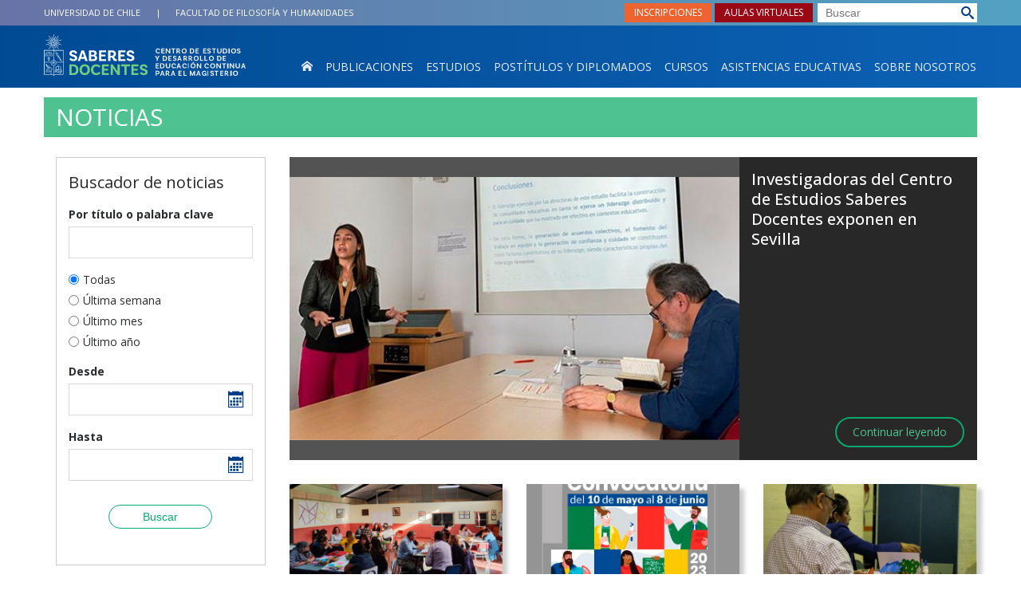

--- FILE ---
content_type: text/html; charset=utf-8
request_url: https://saberesdocentes.uchile.cl/noticias/11
body_size: 8059
content:
<!DOCTYPE html>
<html xml:lang="es" lang="es" class="no-js">
<!-- cms:page content="website:/PEC/noticias" dialog="standard-templating-kit:pages/metadatos/metaPagina" -->
<!-- /cms:page -->
<head>
    <meta charset="UTF-8">
      <meta name="twitter:url" content="https://saberesdocentes.uchile.cl/noticias">

      <title>Noticias - SABERES DOCENTES - Centro de Estudios y Desarrollo de Educación Continua para el Magisterio</title>
      <meta name="twitter:title" content="Noticias - SABERES DOCENTES - Centro de Estudios y Desarrollo de Educación Continua para el Magisterio">


        <meta name="description" content="Noticias del Centro de Estudios y Desarrollo de Educación Continua para el Magisterio: crónicas, reportajes y columnas de opinión. ">
        <meta name="twitter:description" content="Noticias del Centro de Estudios y Desarrollo de Educación Continua para el Magisterio: crónicas, reportajes y columnas de opinión. ">

      <meta property="og:image" content="https://saberesdocentes.uchile.cl/dam/jcr:d4e348e9-2b64-4b77-9ac3-71681cb77102/Tematica-contenido-general-16-graduacion.jpg">
      <meta name="twitter:image" content="https://saberesdocentes.uchile.cl/dam/jcr:d4e348e9-2b64-4b77-9ac3-71681cb77102/Tematica-contenido-general-16-graduacion.jpg"> 

      <meta name="twitter:site" content="@saberesdocentes">
    <meta name="twitter:card" content="summary">


<!-- Google tag (gtag.js) -->
<script async src="https://www.googletagmanager.com/gtag/js?id=G-HP9QCKTNY2"></script>
<script>
  window.dataLayer = window.dataLayer || [];
  function gtag(){dataLayer.push(arguments);}
  gtag('js', new Date());

  gtag('config', 'G-HP9QCKTNY2');
</script>

<!-- Hotjar Tracking Code for Saberes Docentes -->
<script>
    (function(h,o,t,j,a,r){
        h.hj=h.hj||function(){(h.hj.q=h.hj.q||[]).push(arguments)};
        h._hjSettings={hjid:6468793,hjsv:6};
        a=o.getElementsByTagName('head')[0];
        r=o.createElement('script');r.async=1;
        r.src=t+h._hjSettings.hjid+j+h._hjSettings.hjsv;
        a.appendChild(r);
    })(window,document,'https://static.hotjar.com/c/hotjar-','.js?sv=');
</script>

<meta name="viewport" content="width=device-width, initial-scale=1">
<meta name="apple-mobile-web-app-title" content="Saberes Docentes - Universidad de Chile">
<meta name="application-name" content="Saberes Docentes - Universidad de Chile">
<meta name="msapplication-TileColor" content="#ffffff">
<meta name="msapplication-TileImage" content="/.resources/portal-uchile/mstile-150x150.png">
<meta name="theme-color" content="#004b93">

<link rel="icon" href="/.resources/portal-uchile/favicon.ico" sizes="32x32">
<link rel="icon" href="/.resources/portal-uchile/favicon.svg" type="image/svg+xml">
<link rel="apple-touch-icon" href="/.resources/portal-uchile/favicon/apple-touch-icon.png">

<link rel="preconnect" href="https://fonts.googleapis.com">
<link rel="preconnect" href="https://fonts.gstatic.com" crossorigin>
<link href="https://fonts.googleapis.com/css2?family=Libre+Baskerville:ital,wght@0,400;0,700;1,400&family=Open+Sans:ital,wght@0,300..800;1,300..800&display=swap" rel="stylesheet">

<link rel="stylesheet" href="/.resources/portal-pec/styles/main2.css">
<link rel="stylesheet" href="/.resources/portal-pec/styles/extra.css">
<link rel="stylesheet" href="/.resources/portal-pec/styles/estilo.css">

    <link rel="stylesheet" type="text/css" href="/.resources/uchile-recursos/addthis.css" media="screen">
    <link rel="stylesheet" type="text/css" href="/.resources/uchile-recursos/no-editor.css" media="screen">
</head>
<body>
<header class="header">
  <div class="header__top hidden-sm-down">
    <div class="container">
      <ul class="header__short-list">
        <li class="header__short-item"><a class="header__short-link" href="https://uchile.cl" target="_blank">Universidad de Chile</a></li>
        <li class="header__short-item"><a class="header__short-link" href="https://filosofia.uchile.cl/" target="_blank"><span>Facultad de </span>Filosofía y Humanidades</a></li>
      </ul>
    </div>
  </div>
  <div class="container container_nav">
    <nav class="navbar navbar-toggleable-sm">
      <button class="navbar-toggler navbar-toggler-right" type="button" data-toggle="collapse" data-target="#navbarSupportedContent" aria-controls="navbarSupportedContent" aria-expanded="false" aria-label="Toggle navigation">
        <i class="i-menu"></i>
        <span class="navbar__label">Menú</span>
        <i class="i-close"></i>
      </button>
      <a class="navbar-brand logo" href="/">
        <img class="logo__item logo__shield" src="/.resources/portal-pec/images/saberes-docentes.svg" alt="Universidad de Chile, Saberes Docentes">
        <img class="logo__item logo__uchile hidden-sm-down" src="/.resources/portal-pec/images/centrodeestudios.svg" alt="Centro de Estudios y Desarollo de Educación Continua para el Magisterio">
      </a>
      <div class="collapse navbar-collapse" id="navbarSupportedContent">
        <div class="header__search-container">
          <div id="search" class="header__search">
            <script async src="https://cse.google.com/cse.js?cx=015318462511296752778:-dmbtnxbamo"></script>
            <div class="gcse-searchbox-only"></div>
          </div>
        </div>
        <ul class="nav__list header__nav navbar-nav">
          <li class="nav-item nav-home"><a class="nav-link" href="/"><span class="nav-home__text">Inicio</span><i class="i-home"></i></a></li>
          <li class="nav-item"><a class="nav-link" href="/publicaciones/buscador">Publicaciones</a></li>
          <li class="nav-item"><a class="nav-link" href="/estudios/Lineas-de-Investigacion">Estudios</a></li>
          <li class="nav-item"><a class="nav-link" href="/postitulos">Postítulos y Diplomados</a></li>
          <li class="nav-item"><a class="nav-link" href="/cursos-y-diplomas/">Cursos</a></li>
          <li class="nav-item"><a class="nav-link" href="/asistencias-educativas">Asistencias Educativas</a></li>
          <li class="nav-item"><a class="nav-link" href="/sobre-nosotros">Sobre nosotros</a></li>
        </ul>
        <ul class="header__buttons">
          <li class="header__buttons-item">
            <a href="https://inscripciones.saberesdocentes.cl" class="header__buttons-link header__buttons_orange">Inscripciones</a>
          </li>
          <li class="header__buttons-item">
            <a href="https://edudistancia.saberesdocentes.cl/" target="_blank" class="header__buttons-link header__buttons_red">Aulas virtuales</a>
          </li>
        </ul>
      </div>
    </nav>
  </div>
  
  <div class="container container_print"><img class="logo_print" alt="Programa de Educación Continua para el Magisterio" src="/.resources/portal-pec/images/print.jpg" style="display:none"></div>

</header>
<!-- cms:page content="website:/PEC/noticias" -->
<!-- /cms:page -->
<section class="template final">
    <div class="container">
        <div class="template__header">
<div class="mod mod_content " id="">
    <div class="mod__titles">
    </div>
    <div class="mod__aside mod__aside_header"><h3 class="template__title"><a href="/noticias">Noticias</a></h3></div>
</div>
        </div>
        <div class="row">
            <aside class="col-12 col-lg-3 template__aside">
<script type="text/javascript">

    window.onload = function() {
        $('.calendario').datepicker({
          showWeek: true,
          firstDay: 1,
          dayNamesMin: ["dom", "lun", "mar", "mié", "jue", "vie", "sáb"],
          dayNamesShort: ["Dom", "Lun", "Mar", "Mie", "Jue", "Vie", "Sab"],
          monthNames: ["Enero", "Febrero", "Marzo", "Abril", "Mayo", "Junio", "Julio", "Agosto", "Septiembre", "Octubre", "Noviembre", "Diciembre"],
          monthNamesShort: ["Ene", "Feb", "Mar", "Abr", "May", "Jun", "Jul", "Ago", "Sep", "Oct", "Nov", "Dic"],
          dateFormat: "dd/mm/yy"
        });
    }

    function ltrim(str) {
        for(var k = 0; k < str.length && isWhitespace(str.charAt(k)); k++);
        return str.substring(k, str.length);
    }
    function rtrim(str) {
        for(var j=str.length-1; j>=0 && isWhitespace(str.charAt(j)) ; j--) ;
        return str.substring(0,j+1);
    }
    function trim(str) {
        return ltrim(rtrim(str));
    }
    function isWhitespace(charToCheck) {
        var whitespaceChars = " \t\n\r\f";
        return (whitespaceChars.indexOf(charToCheck) != -1);
    }

    function diaActual(){
        hoyTmp = new Date();
        dia = hoyTmp.getDate();
        mes = hoyTmp.getMonth();
        anio = hoyTmp.getFullYear();
        dia = dia +1;
        mes = mes + 1;


        return (dia + '/' + mes + '/'+ anio);
    }
    function resetearFechas()
    {
        document.getElementById("desde").value="";
        document.getElementById("hasta").value="";
    }

    function resetearPeriodos(){

        radio = document.getElementsByName("periodo");
        for (var i = 0; i < radio.length; i++) {
            radio[i].checked = false;
        }
        desde = document.getElementsByName("desde");
        hasta = document.getElementsByName("hasta");
        var desdeTxt=desde[0].value;
        var hastaTxt=hasta[0].value;
        banderaDesde= true;
        baderaHasta=true;
        if(desdeTxt.length>0){
            if (!ValidarFecha(desdeTxt)){
                desde[0].value="";
                alert("Fecha incorrecta.");
                desde[0].value.focus();
                banderaDesde= false;
            }
        }
        if(hastaTxt.length>0){
            if (!ValidarFecha(hastaTxt)){
                hasta[0].value="";
                alert("Fecha incorrecta.");
                hasta[0].value.focus();
                baderaHasta=false;
            }
        }

        if((desdeTxt.length>0 && hastaTxt.length>0)&&(baderaHasta && banderaDesde)){
            if(!validarDesdeHasta(desdeTxt,hastaTxt)){

                alert("La fecha desde tiene que ser menor que la fecha hasta.");
                hasta[0].value="";
                hasta[0].value.focus();
            }
        }
    }

    function validarDesdeHasta(desdeTxt, hastaTxt){

        desdeTxt=PasarFechaJs(desdeTxt)
        hastaTxt=PasarFechaJs(hastaTxt)

        initDate = new Date(desdeTxt);
        endDate = new Date(hastaTxt);
        if(initDate - endDate > 0){


            return false;
        }
        return true;
    }


    function validaFormulario(form){

        periodo = document.getElementsByName("periodo");
        texto = trim(document.getElementById("texto").value).replace(/\s+/g,'-').toLowerCase();
        desde = trim(document.getElementById("desde").value);
        hasta = trim(document.getElementById("hasta").value);

        var seleccionado= '/noticias';/**/
        var radioOk = false;

        for (var i = 0; i < periodo.length; i++) {
            if(periodo[i].checked == true)
            {
                radioOk = true;

                /**/
                if (!(periodo[i].id == 'todas')){
                    if (!(periodo[i].id == 'ultimo_periodo')){
                        seleccionado = seleccionado +'/'+periodo[i].id.replace('_','-');
                    }else{
                        seleccionado = seleccionado +'/ultimo-ano';
                    }
                }
                /**/

            }
        }

        form.action = seleccionado;/**/
        if(radioOk == false && isWhitespace(texto) && isWhitespace(desde) && isWhitespace(hasta))
        {
            alert("Debe ingresar un criterio de búsqueda.");
            return false;
        }
        else
        {
            if(!isWhitespace(texto))
            {
                if(radioOk == false && isWhitespace(desde) && isWhitespace(hasta))
                {
                    alert("Debe ingresar un periodo de búsqueda para el texto.");
                    return false;
                }
                else
                {
                    if(radioOk == false && (isWhitespace(desde) || isWhitespace(hasta)))
                    {
                        alert("Debe ingresar las dos fechas.");
                        return false;
                    }
                }
                /**/

                if (isWhitespace(desde) && isWhitespace(hasta)){

                    form.action = seleccionado+'/buscar/'+texto;
                }else{

                    form.action = seleccionado+'/periodo/'+fechasConGuion(desde)+'/'+fechasConGuion(hasta)+'/buscar/'+texto;
                }
                /**/
            }
            else
            {
                if(radioOk == false && (isWhitespace(desde) || isWhitespace(hasta)))
                {
                    alert("Debe ingresar las dos fechas.");
                    return false;
                }
                /**/
                if (radioOk == false){
                    form.action =  seleccionado+'/periodo/'+fechasConGuion(desde)+'/'+fechasConGuion(hasta);
                }
                /**/
            }

        }


    }
    function PasarFechaJs(Cadena){
        var Fecha= new String(Cadena)
        var fechaJs
        var RealFecha= new Date()
        // Cadena Año
        var Ano= new String(Fecha.substring(Fecha.lastIndexOf("/")+1,Fecha.length))
        // Cadena Mes
        var Mes= new String(Fecha.substring(Fecha.indexOf("/")+1,Fecha.lastIndexOf("/")))
        // Cadena Día
        var Dia= new String(Fecha.substring(0,Fecha.indexOf("/")))
        fechaJs = Mes + "/" + Dia +"/"+ Ano
        return fechaJs;
    }
    function fechasConGuion(Cadena){
        var Fecha= new String(Cadena)
        var fechaJs
        var RealFecha= new Date()
        // Cadena Año
        var Ano= new String(Fecha.substring(Fecha.lastIndexOf("/")+1,Fecha.length))
        // Cadena Mes
        var Mes= new String(Fecha.substring(Fecha.indexOf("/")+1,Fecha.lastIndexOf("/")))
        // Cadena Día
        var Dia= new String(Fecha.substring(0,Fecha.indexOf("/")))
        fechaJs = Dia + "-" + Mes +"-"+ Ano
        return fechaJs;
    }

    function ValidarFecha(Cadena){
        var Fecha= new String(Cadena)
        var RealFecha= new Date()
        // Cadena Año
        var Ano= new String(Fecha.substring(Fecha.lastIndexOf("/")+1,Fecha.length))
        // Cadena Mes
        var Mes= new String(Fecha.substring(Fecha.indexOf("/")+1,Fecha.lastIndexOf("/")))
        // Cadena Día
        var Dia= new String(Fecha.substring(0,Fecha.indexOf("/")))
        // Valido el año
        if (isNaN(Ano) || Ano.length<4 || parseFloat(Ano)<1900){
            return false
        }
        // Valido el Mes
        if (isNaN(Mes) || parseFloat(Mes)<1 || parseFloat(Mes)>12){
            return false
        }
        // Valido el Dia
        if (isNaN(Dia) || parseInt(Dia, 10)<1 || parseInt(Dia, 10)>31){
            return false
        }
        if (Mes==4 || Mes==6 || Mes==9 || Mes==11 || Mes==2) {
            if (Mes==2 && Dia > 28 || Dia>30) {
                return false
            }
        }
        if (Ano.length == Fecha.length ){
            return false
        }
        return true;

    }

    function validaCaracter(event){
        if (event.charCode==35 || event.charCode==36 || event.charCode==37 || event.charCode==38 ||  event.charCode==39 || event.charCode==43 || event.charCode==45 )
        {
            return false;
        }else{
            return true;
        }
    }




</script>


<div class="mod mod_news-search">
  <div class="mod__titles">
        <h2 class="mod__title">
      Buscador de noticias
    </h2>
  </div>
  <div class="mod__body">
    <form class="form-horizontal" onsubmit="return validaFormulario(this)" method="post" autocomplete="off">
      <input name="_nfpb" type="hidden" value="true">
      <input name="_pageLabel" type="hidden" value="notHist<%out.print(Utilitarios.obtieneDefinitionIDDesktop(request) );%>">
      <div class="form-group">
        <label class="control-label" for="texto">Por título o palabra clave</label>
        <input type="text" class="form-control" name="texto" id="texto"  maxlength="500" onkeypress="return validaCaracter(event);">
      </div>
      <div class="radio mod_news-search__radio">
        <label for="todas">
          <input type="radio" checked="checked" class="todas" name="periodo" id="todas" value="1" onclick="resetearFechas()" onchange="resetearFechas()">
          Todas
        </label>
        <label for="ultima_semana">
          <input type="radio" class="ultima_semana" name="periodo" id="ultima_semana" value="2" onclick="resetearFechas()" onchange="resetearFechas()">
          Última semana
        </label>
        <label for="ultimo_mes">
          <input type="radio" class="ultimo_mes" name="periodo" id="ultimo_mes" value="3" onclick="resetearFechas()" onchange="resetearFechas()">
          Último mes
        </label>
        <label for="ultimo_periodo">
          <input type="radio" class="ultimo_periodo" name="periodo" id="ultimo_periodo" value="4" onclick="resetearFechas()" onchange="resetearFechas()">
          Último año
        </label>
      </div>
      <div class="form-group mod_news-search__dates">
        <div class="form-group">
          <label class="mod_news-search__cal-label" for="desde">Desde</label>
          <input type="text" class="form-control mod_news-search__cal calendario desde" id="desde" name="desde" onclick="javascript: resetearPeriodos()" onchange="javascript: resetearPeriodos()">
        </div>
        <div class="form-group">
          <label class="mod_news-search__cal-label" for="hasta">Hasta</label>
          <input type="text" class="calendario hasta form-control mod_news-search__cal" id="hasta" name="hasta" onclick="javascript: resetearPeriodos()" onchange="javascript: resetearPeriodos()">
        </div>
      </div>
      <input type="submit" value="Buscar" title="Buscar" class="btn mod_news-search__submit">
    </form>
  </div>
</div>
<div class="mod mod_content " id="">
    <div class="mod__titles">
    </div>
    <div class="mod__aside mod__aside_header"><p><a class="btn mod_news-all prensa" href="https://saberesdocentes.uchile.cl/prensa/2025">Archivo de prensa</a></p>
</div>
</div>
            </aside>
            <div class="col-12 col-lg-9 template__content">

<div class="mod mod_news-result perrito">
    <h1 class="mod__title"></h1>
    <div class="mod__body">
        <div class="mod__list">
                  <a class="mod__list-item" href="/noticias/205424/investigadoras-de-saberes-docentes-exponen-en-sevilla4">
                        <figure class="mod__img">
                            <img src="/.imaging/stk/uchile/not/dam/imagenes/PEC/imagenes-noticias/foto-nota-cilme.jpg/jcr:content/foto-nota-cilme.jpg.jpg" alt="">
                        </figure>
                        <p class="mod_last-news__epigraph">CILME 2023</p>
                      <h3 class="mod_last-news__item-title">Investigadoras del Centro de Estudios Saberes Docentes exponen en Sevilla</h3>
                      <span class="mod__more-span">Continuar leyendo</a>
                  </a>
                  <a class="mod__list-item" href="/noticias/205341/proyecto-realizo-primer-encuentro-con-escuelas-de-conchali-y-quilicura">
                        <figure class="mod__img">
                                <img src="/.imaging/stk/uchile/not/dam/imagenes/PEC/imagenes-noticias/Noticia-CLider-mayo2023.jpg/jcr:content/Noticia-CLider-mayo2023.jpg.jpg" alt="">
                        </figure>
                      <h3 class="mod_last-news__item-title">
                      Proyecto "Comunidades de aprendizaje profesional para la mejora continua territorial" realizó primer encuentro con escuelas de Conchalí y Quilicura
                      </h3>
                  </a>
                  <a class="mod__list-item" href="/noticias/205296/se-abre-convocatoria-para-la-ix-semana-de-las-pedagogias">
                        <figure class="mod__img">
                                <img src="/.imaging/stk/uchile/not/dam/imagenes/PEC/imagenes-noticias/Noticia-Semana-Pedag.2023.jpg/jcr:content/Noticia-Semana-Pedag.2023.jpg.jpg" alt="">
                        </figure>
                      <h3 class="mod_last-news__item-title">
                      Se abre convocatoria para la IX Semana de las Pedagogías de la U. de Chile
                      </h3>
                  </a>
                  <a class="mod__list-item" href="/noticias/205161/centro-lidero-la-ultima-etapa-del-programa-a-convivir-se-aprende-">
                        <figure class="mod__img">
                                <img src="/.imaging/stk/uchile/not/dam/imagenes/PEC/imagenes-noticias/Foto-Nota-Liceo-Eliodoro-Garcia.jpg/jcr:content/Foto-Nota-Liceo-Eliodoro-Garcia.jpg.jpg" alt="">
                        </figure>
                      <h3 class="mod_last-news__item-title">
                      Con actividad didáctica termina el proceso formativo realizado a establecimientos de la comuna de Santiago
                      </h3>
                  </a>
                  <a class="mod__list-item" href="/noticias/205030/estudiantes-asisten-a-emotiva-actividad-en-el-archivo-judio-de-chile">
                        <figure class="mod__img">
                                <img src="/.imaging/stk/uchile/not/dam/imagenes/PEC/imagenes-noticias/Foto-Nota-Archivo-Judio.jpg/jcr:content/Foto-Nota-Archivo-Judio.jpg.jpg" alt="">
                        </figure>
                      <h3 class="mod_last-news__item-title">
                      Estudiantes asisten a emotiva actividad en el Archivo Judío de Chile
                      </h3>
                  </a>
                  <a class="mod__list-item" href="/noticias/204787/compartiendo-saberes-la-nueva-herramienta-de-saberes-docentes">
                        <figure class="mod__img">
                                <img src="/.imaging/stk/uchile/not/dam/imagenes/PEC/imagenes-noticias/Banner-presentaci-oacute-n-micrositio.jpg/jcr:content/Banner-presentaci&oacute;n-micrositio.jpg.jpg" alt="">
                        </figure>
                      <h3 class="mod_last-news__item-title">
                      Compartiendo Saberes, la nueva herramienta para las comunidades educativas
                      </h3>
                  </a>
                  <a class="mod__list-item" href="/noticias/204502/convivencia-escolar-la-formacion-de-ciudadanas-y-ciudadanos">
                        <figure class="mod__img">
                                <img src="/.imaging/stk/uchile/not/dam/imagenes/Filosofia/imagenes-noticias/Escuela-ninos.jpg/jcr:content/Escuela-ninos.jpg.jpg" alt="">
                        </figure>
                      <h3 class="mod_last-news__item-title">
                      Convivencia Escolar: la formación de ciudadanas y ciudadanos para la democracia y la paz
                      </h3>
                  </a>
                  <a class="mod__list-item" href="/noticias/204508/mas-de-trescientos-docentes-comienzan-curso-de-educacion-financiera">
                        <figure class="mod__img">
                                <img src="/.imaging/stk/uchile/not/dam/imagenes/PEC/imagenes-noticias/Modulo-0-EF.jpg/jcr:content/Modulo-0-EF.jpg.jpg" alt="">
                        </figure>
                      <h3 class="mod_last-news__item-title">
                      Más de trescientos docentes comienzan curso de educación financiera
                      </h3>
                  </a>
                  <a class="mod__list-item" href="/noticias/204272/comunidad-educativa-realiza-actividad-triestamental-de-diagnostico">
                        <figure class="mod__img">
                                <img src="/.imaging/stk/uchile/not/dam/imagenes/PEC/imagenes-noticias/Interior-1.jpg/jcr:content/Interior-1.jpg.jpg" alt="">
                        </figure>
                      <h3 class="mod_last-news__item-title">
                      Comunidad educativa del Colegio Francisco de Miranda realiza actividad triestamental de diagnóstico
                      </h3>
                  </a>
                  <a class="mod__list-item" href="/noticias/204010/estudiantes-de-posgrado-se-preparan-para-la-docencia-universitaria">
                        <figure class="mod__img">
                                <img src="/.imaging/stk/uchile/not/dam/imagenes/PEC/imagenes-noticias/Noticia-DPP.jpg/jcr:content/Noticia-DPP.jpg.jpg" alt="">
                        </figure>
                      <h3 class="mod_last-news__item-title">
                      Estudiantes de postgrado de la Universidad de Chile se preparan para la docencia universitaria 
                      </h3>
                  </a>
        </div>

        <div class="mod mod_pager">

            <ul class="mod_pager__list">

                    <li class="previous mod_pager__prev">
                        <a href="/noticias/10">anterior</a>
                    </li>

                    <li><a href="/noticias/1" title="Page">1</a></li>

                        <li class="mod_pager__ellipsis"><span>...</span></li>

                        <li><a href="/noticias/9" title="Page">9</a></li>
                        <li><a href="/noticias/10" title="Page">10</a></li>
                        <li><em>actual: </em><strong>11</strong></li>
                        <li><a href="/noticias/12" title="Page">12</a></li>
                        <li><a href="/noticias/13" title="Page">13</a></li>

                        <li class="mod_pager__ellipsis"><span>...</span></li>
                    <li><a href="/noticias/20" title="Page">20</a></li>

                    <li class="mod_pager__next next"><a href="/noticias/12" title="Page">siguiente</a></li>
            </ul>
        </div><!-- end pager -->
    </div>
</div>
            </div>
        </div>
    </div>
</section>

<footer class="footer">
  <div class="footer__main">
    <ul class="header__buttons hidden-md-up">
      <li class="header__buttons-item">
          <a href="https://inscripciones.saberesdocentes.cl/form/insc/inscripciones-postitulos-2019"  class="header__buttons-link header__buttons_orange">Inscripciones</a>
        </li>
      <li class="header__buttons-item">
        <a href="http://www.ceducvirtual.uchile.cl/" class="header__buttons-link header__buttons_red">Aulas virtuales</a>
      </li>
    </ul>
    <div class="container">
      <div class="footer__pec">
        <a class="logo hidden-sm-down" href="/" >
          <img class="logo__item logo__shield" src="/.resources/portal-pec/images/saberes.svg" alt="Universidad de Chile, Saberes Docentes">
          <img class="logo__item logo__uchile hidden-sm-down" src="/.resources/portal-pec/images/centrodeestudios.svg" alt="Centro de Estudios y Desarollo de Educación Continua para el Magisterio">          
        </a>
        <address class="address">
          <strong class="address__title hidden-md-up">Centro de Estudios y Desarollo de Educación Continua para el Magisterio</strong><br>
          <i class="i-location"></i>Dirección: <a href="https://goo.gl/maps/r7czTL4khr82" target="_blank">Av. Capitán Ignacio Carrera Pinto 1025, Ñuñoa</a><br>
          <i class="i-phone"></i> Teléfono: <a href="tel:+56229782201">+562 29782201</a><br>
          <i class="i-mail"></i> Correo electrónico: <a href="mailto:saberesdocentes@uchile.cl">saberesdocentes@uchile.cl</a>
        </address>
      </div>
      <div class="footer__links">
        <div class="footer__menu">
          <ul class="footer__list footer__list_left">
            <li class="footer__item"><a href="/servicios/contacto" accesskey="6">Contacto</a></li>
            <li class="footer__item"><a href="/noticias" accesskey="2">Noticias</a></li>
            <li class="footer__item"><a href=" /agenda">Agenda</a></li>
          </ul>
          <ul class="footer__list">
            <li class="footer__item"><a href="/fotos">Fotos</a></li>
            <li class="footer__item"><a href="/videos">Videos</a></li>
            <li class="footer__item"><a href="/servicios/mapa-del-sitio" accesskey="3">Mapa del sitio</a></li>
          </ul>
        </div>
        <div class="footer__cna">
            <a class="logo-acreditacion" href="https://uchile.cl/acreditacion" target="_blank" title="Universidad acreditada hasta diciembre de 2032"><img src="https://uchile.cl/.resources/portal-uchile/images/acreditacion_footer.svg" alt="Universidad acreditada por CNA-Chile (Comisión Nacional de Acreditación), en nivel de excelencia en todas las áreas:
            Docencia y resultados del proceso de formación
            Gestión estratégica y recursos institucionales
            Aseguramiento interno de la calidad
            Investigación, creación e innovación
            Vinculación con el medio
            Vigencia: hasta diciembre de 2032."></a>
        </div>
        
      </div>
      <div class="footer__social">
          <div class="footer__social-label">Nuestras redes sociales</div>
          <ul class="footer__social-nav">
            <li class="footer__social-item"><a href="https://www.instagram.com/saberesdocentes/?hl=es-la" target="_blank" title="Instagram"><i class="i-instagram"></i></a></li>
            <li class="footer__social-item"><a href="https://x.com/saberesdocentes" target="_blank" title="X"><svg xmlns="http://www.w3.org/2000/svg" viewBox="0 0 32 32" style="fill: #282828;width: 25px;height: 21px;"><path xmlns="http://www.w3.org/2000/svg" id="path1009" class="cls-1" d="M.08,0,13.21,17.55,0,31.82H3L14.54,19.33l9.34,12.49H34L20.13,13.28,32.43,0h-3L18.81,11.51,10.2,0ZM4.45,2.19H9.1L29.63,29.63H25Z"></path></svg></a></li>
            <li class="footer__social-item"><a href="https://www.facebook.com/SABERESDOCENTESUCHILE" target="_blank" title="Facebook"><i class="i-facebook"></i></a></li>
            <li class="footer__social-item"><a href="https://www.linkedin.com/company/centro-de-estudios-saberes-docentes-uchile/" target="_blank" title="LinkedIn"><svg xmlns="http://www.w3.org/2000/svg" width="23" height="23" fill="#282828" viewBox="0 0 16 16"><path d="M0 1.146C0 .513.526 0 1.175 0h13.65C15.474 0 16 .513 16 1.146v13.708c0 .633-.526 1.146-1.175 1.146H1.175C.526 16 0 15.487 0 14.854V1.146zm4.943 12.248V6.169H2.542v7.225h2.401zm-1.2-8.212c.837 0 1.358-.554 1.358-1.248-.015-.709-.52-1.248-1.342-1.248-.822 0-1.359.54-1.359 1.248 0 .694.521 1.248 1.327 1.248h.016zm4.908 8.212V9.359c0-.216.016-.432.08-.586.173-.431.568-.878 1.232-.878.869 0 1.216.662 1.216 1.634v3.865h2.401V9.25c0-2.22-1.184-3.252-2.764-3.252-1.274 0-1.845.7-2.165 1.193v.025h-.016a5.54 5.54 0 0 1 .016-.025V6.169h-2.4c.03.678 0 7.225 0 7.225h2.4z"></path></svg></a></li>
          </ul>
        </div>
    </div>
  </div>
  <div class="footer__sisib">
    <div class="container">
        <p>Desarrollado por
            <a href="https://uchile.cl/sisib" target="_blank" title="Dirección de Servicios de Información y Bibliotecas - SISIB">SISIB</a> y
            <a href="https://uchile.cl/vti" target="_blank" title="Vicerrectoría de Tecnologías de la Información  - VTI">VTI</a>,
            <a href="https://uchile.cl/" target="_blank">Universidad de Chile</a> –
            <a href="/servicios/politica-de-privacidad" title="Política de Privacidad de la Información y Datos Personales de la Universidad de Chile" accesskey="8">Política de privacidad</a>
        </p>
    </div>
  </div>
</footer>


<script src="/.resources/portal-uchile/scripts/vendor.js"></script>
<script src="/.resources/portal-uchile/scripts/jquery.quicksearch.js"></script>
<script src="/.resources/portal-pec/scripts/plugins.js"></script>
<script src="/.resources/portal-pec/scripts/main3.js"></script>


    <script src="/.resources/uchile-recursos/no-editor.js"></script>

</body>
</html>


--- FILE ---
content_type: text/css;charset=UTF-8
request_url: https://saberesdocentes.uchile.cl/.resources/portal-pec/styles/main2.css
body_size: 40040
content:
@charset "UTF-8";/*!
 * Bootstrap v4.0.0-alpha.6 (https://getbootstrap.com)
 * Copyright 2011-2017 The Bootstrap Authors
 * Copyright 2011-2017 Twitter, Inc.
 * Licensed under MIT (https://github.com/twbs/bootstrap/blob/master/LICENSE)
 *//*! normalize.css v5.0.0 | MIT License | github.com/necolas/normalize.css */button,hr,input{overflow:visible}audio,canvas,progress,video{display:inline-block}progress,sub,sup{vertical-align:baseline}address,dl,ol,p,ul{margin-bottom:1rem}caption,th{text-align:left}pre,textarea{overflow:auto}.btn,.custom-control-indicator{-moz-user-select:none;-ms-user-select:none}.dropdown-menu,.nav,.navbar-nav{list-style:none}.final__content ol li,table.cebra tbody td ol li{list-style-type:none;counter-increment:li}html{font-family:sans-serif;line-height:1.15;-ms-text-size-adjust:100%;-webkit-text-size-adjust:100%}article,aside,details,figcaption,figure,footer,header,main,menu,nav,section{display:block}h1{margin:.67em 0}dd,h1,h2,h3,h4,h5,h6,label{margin-bottom:.5rem}hr{-webkit-box-sizing:content-box;box-sizing:content-box;height:0}a{background-color:transparent;-webkit-text-decoration-skip:objects}a:active,a:hover{outline-width:0}abbr[title]{border-bottom:none;text-decoration:underline;text-decoration:underline dotted}b,strong{font-weight:bolder}code,kbd,samp{font-family:monospace,monospace;font-size:1em}dfn{font-style:italic}mark{color:#000}small{font-size:80%}sub,sup{font-size:75%;line-height:0;position:relative}sub{bottom:-.25em}sup{top:-.5em}audio:not([controls]){display:none;height:0}.img-fluid,.img-thumbnail{height:auto;max-width:100%}img{border-style:none;vertical-align:middle}svg:not(:root){overflow:hidden}button,input,optgroup,select,textarea{font-family:sans-serif;font-size:100%;line-height:1.15;margin:0}button,select{text-transform:none}[type=reset],[type=submit],button,html [type=button]{-webkit-appearance:button}[type=button]::-moz-focus-inner,[type=reset]::-moz-focus-inner,[type=submit]::-moz-focus-inner,button::-moz-focus-inner{border-style:none;padding:0}[type=button]:-moz-focusring,[type=reset]:-moz-focusring,[type=submit]:-moz-focusring,button:-moz-focusring{outline:ButtonText dotted 1px}legend{-webkit-box-sizing:border-box;box-sizing:border-box;color:inherit;max-width:100%;white-space:normal}textarea{resize:vertical}[type=checkbox],[type=radio]{-webkit-box-sizing:border-box;box-sizing:border-box;padding:0}[type=number]::-webkit-inner-spin-button,[type=number]::-webkit-outer-spin-button{height:auto}[type=search]{-webkit-appearance:textfield;outline-offset:-2px}[type=search]::-webkit-search-cancel-button,[type=search]::-webkit-search-decoration{-webkit-appearance:none}::-webkit-file-upload-button{-webkit-appearance:button;font:inherit}address,button,input,legend,select,textarea{line-height:inherit}summary{display:list-item}[hidden],template{display:none}@media print{blockquote,img,pre,tr{page-break-inside:avoid}*,::after,::before,blockquote::first-letter,blockquote::first-line,div::first-letter,div::first-line,li::first-letter,li::first-line,p::first-letter,p::first-line{text-shadow:none!important;-webkit-box-shadow:none!important;box-shadow:none!important}a,a:visited{text-decoration:underline}abbr[title]::after{content:" (" attr(title) ")"}pre{white-space:pre-wrap!important}blockquote,pre{border:1px solid #999}thead{display:table-header-group}h2,h3,p{orphans:3;widows:3}h2,h3{page-break-after:avoid}.navbar{display:none}.badge{border:1px solid #000}.table{border-collapse:collapse!important}.table td,.table th{background-color:#fff!important}.table-bordered td,.table-bordered th{border:1px solid #ddd!important}}.badge,.btn,.dropdown-header,.dropdown-item,.input-group-btn,.navbar-brand{white-space:nowrap}label,output{display:inline-block}html{-webkit-box-sizing:border-box;box-sizing:border-box;-ms-overflow-style:scrollbar;-webkit-tap-highlight-color:transparent}*,::after,::before{-webkit-box-sizing:inherit;box-sizing:inherit}@-ms-viewport{width:device-width}body{font-size:1rem;font-weight:400;line-height:1.5;color:#292b2c;background-color:#fff}[tabindex="-1"]:focus{outline:0!important}dl,h1,h2,h3,h4,h5,h6,ol,p,ul{margin-top:0}abbr[data-original-title],abbr[title]{cursor:help}address{font-style:normal}ol ol,ol ul,ul ol,ul ul{margin-bottom:0}dt{font-weight:700}dd{margin-left:0}blockquote,figure{margin:0 0 1rem}a{color:#0275d8;text-decoration:none}a:focus,a:hover{color:#014c8c;text-decoration:underline}a:not([href]):not([tabindex]),a:not([href]):not([tabindex]):focus,a:not([href]):not([tabindex]):hover{color:inherit;text-decoration:none}a:not([href]):not([tabindex]):focus{outline:0}[role=button]{cursor:pointer}.form-control:disabled,input[type=checkbox]:disabled,input[type=radio]:disabled{cursor:not-allowed}[role=button],a,area,button,input,label,select,summary,textarea{-ms-touch-action:manipulation;touch-action:manipulation}table{border-collapse:collapse;background-color:transparent}caption{padding-top:.75rem;padding-bottom:.75rem;color:#636c72;caption-side:bottom}button:focus{outline:dotted 1px;outline:-webkit-focus-ring-color auto 5px}input[type=date],input[type=time],input[type=datetime-local],input[type=month]{-webkit-appearance:listbox}.custom-select,button.close,input[type=search]{-webkit-appearance:none}fieldset{min-width:0;padding:0;margin:0;border:0}legend{display:block;width:100%;padding:0;margin-bottom:.5rem;font-size:1.5rem}.display-1,.display-2,.display-3,.display-4{line-height:1.1}[hidden]{display:none!important}.h1,.h2,.h3,.h4,.h5,.h6,h1,h2,h3,h4,h5,h6{margin-bottom:.5rem;font-family:inherit;font-weight:500;line-height:1.1;color:inherit}.blockquote,hr{margin-bottom:1rem}.display-1,.display-2,.display-3,.display-4,.lead{font-weight:300}.h1,h1{font-size:2.5rem}.h2,h2{font-size:2rem}.h3,h3{font-size:1.75rem}.h4,h4{font-size:1.5rem}.h5,h5{font-size:1.25rem}.h6,h6{font-size:1rem}.lead{font-size:1.25rem}.display-1{font-size:6rem}.display-2{font-size:5.5rem}.display-3{font-size:4.5rem}.display-4{font-size:3.5rem}hr{margin-top:1rem;border:0;border-top:1px solid rgba(0,0,0,.1)}.small,small{font-size:80%;font-weight:400}.mark,mark{padding:.2em;background-color:#fcf8e3}.list-inline,.list-unstyled{padding-left:0;list-style:none}.list-inline-item{display:inline-block}.list-inline-item:not(:last-child){margin-right:5px}.initialism{font-size:90%;text-transform:uppercase}.blockquote{padding:.5rem 1rem;font-size:1.25rem;border-left:.25rem solid #eceeef}.blockquote-footer{display:block;font-size:80%;color:#636c72}code,kbd{font-size:90%}.blockquote-footer::before{content:"\2014 \00A0"}.blockquote-reverse{padding-right:1rem;padding-left:0;text-align:right;border-right:.25rem solid #eceeef;border-left:0}.blockquote-reverse .blockquote-footer::before{content:""}.blockquote-reverse .blockquote-footer::after{content:"\00A0 \2014"}.img-thumbnail{padding:.25rem;background-color:#fff;border:1px solid #ddd;border-radius:.25rem;-webkit-transition:all .2s ease-in-out;-o-transition:all .2s ease-in-out;transition:all .2s ease-in-out}.figure{display:inline-block}.figure-img{margin-bottom:.5rem;line-height:1}.table,pre{margin-bottom:1rem}.figure-caption{font-size:90%;color:#636c72}a>code,pre code{padding:0;color:inherit}code,kbd,pre,samp{font-family:Menlo,Monaco,Consolas,"Liberation Mono","Courier New",monospace}code{padding:.2rem .4rem;color:#bd4147;background-color:#f7f7f9;border-radius:.25rem}a>code{background-color:inherit}kbd{padding:.2rem .4rem;color:#fff;background-color:#292b2c;border-radius:.2rem}kbd kbd{padding:0;font-size:100%;font-weight:700}.btn,.btn-link,.dropdown-item{font-weight:400}pre{display:block;margin-top:0;font-size:90%;color:#292b2c}.form-check-input,.form-control-feedback,.form-text{margin-top:.25rem}pre code{font-size:inherit;background-color:transparent;border-radius:0}.container,.container-fluid{margin-left:auto;margin-right:auto;padding-right:15px;padding-left:15px;position:relative}.pre-scrollable{max-height:340px;overflow-y:scroll}@media (min-width:576px){.container{padding-right:15px;padding-left:15px;width:540px;max-width:100%}.container-fluid{padding-right:15px;padding-left:15px}}@media (min-width:768px){.container{padding-right:15px;padding-left:15px;width:720px;max-width:100%}.container-fluid{padding-right:15px;padding-left:15px}}@media (min-width:992px){.container{padding-right:15px;padding-left:15px;width:960px;max-width:100%}.container-fluid{padding-right:15px;padding-left:15px}}.row{display:-webkit-box;display:-webkit-flex;display:-ms-flexbox;display:flex;-webkit-flex-wrap:wrap;-ms-flex-wrap:wrap;flex-wrap:wrap;margin-right:-15px;margin-left:-15px}.form-check,.form-control,.form-control-file,.form-control-range,.form-text{display:block}@media (min-width:576px){.row{margin-right:-15px;margin-left:-15px}}@media (min-width:768px){.row{margin-right:-15px;margin-left:-15px}}@media (min-width:992px){.row{margin-right:-15px;margin-left:-15px}}@media (min-width:1200px){.container{padding-right:15px;padding-left:15px;width:1140px;max-width:100%}.container-fluid{padding-right:15px;padding-left:15px}.row{margin-right:-15px;margin-left:-15px}}.no-gutters{margin-right:0;margin-left:0}.no-gutters>.col,.no-gutters>[class*=col-]{padding-right:0;padding-left:0}.col,.col-1,.col-10,.col-11,.col-12,.col-2,.col-3,.col-4,.col-5,.col-6,.col-7,.col-8,.col-9,.col-lg,.col-lg-1,.col-lg-10,.col-lg-11,.col-lg-12,.col-lg-2,.col-lg-3,.col-lg-4,.col-lg-5,.col-lg-6,.col-lg-7,.col-lg-8,.col-lg-9,.col-md,.col-md-1,.col-md-10,.col-md-11,.col-md-12,.col-md-2,.col-md-3,.col-md-4,.col-md-5,.col-md-6,.col-md-7,.col-md-8,.col-md-9,.col-sm,.col-sm-1,.col-sm-10,.col-sm-11,.col-sm-12,.col-sm-2,.col-sm-3,.col-sm-4,.col-sm-5,.col-sm-6,.col-sm-7,.col-sm-8,.col-sm-9,.col-xl,.col-xl-1,.col-xl-10,.col-xl-11,.col-xl-12,.col-xl-2,.col-xl-3,.col-xl-4,.col-xl-5,.col-xl-6,.col-xl-7,.col-xl-8,.col-xl-9{position:relative;width:100%;min-height:1px;padding-right:15px;padding-left:15px}.col{-webkit-flex-basis:0;-ms-flex-preferred-size:0;flex-basis:0;-webkit-box-flex:1;-webkit-flex-grow:1;-ms-flex-positive:1;flex-grow:1;max-width:100%}.col-1,.col-auto{-webkit-box-flex:0}.col-auto{-webkit-flex:0 0 auto;-ms-flex:0 0 auto;flex:0 0 auto;width:auto}.col-1{-webkit-flex:0 0 8.3333333333%;-ms-flex:0 0 8.3333333333%;flex:0 0 8.3333333333%;max-width:8.3333333333%}.col-2,.col-3{-webkit-box-flex:0}.col-2{-webkit-flex:0 0 16.6666666667%;-ms-flex:0 0 16.6666666667%;flex:0 0 16.6666666667%;max-width:16.6666666667%}.col-3{-webkit-flex:0 0 25%;-ms-flex:0 0 25%;flex:0 0 25%;max-width:25%}.col-4,.col-5{-webkit-box-flex:0}.col-4{-webkit-flex:0 0 33.3333333333%;-ms-flex:0 0 33.3333333333%;flex:0 0 33.3333333333%;max-width:33.3333333333%}.col-5{-webkit-flex:0 0 41.6666666667%;-ms-flex:0 0 41.6666666667%;flex:0 0 41.6666666667%;max-width:41.6666666667%}.col-6,.col-7{-webkit-box-flex:0}.col-6{-webkit-flex:0 0 50%;-ms-flex:0 0 50%;flex:0 0 50%;max-width:50%}.col-7{-webkit-flex:0 0 58.3333333333%;-ms-flex:0 0 58.3333333333%;flex:0 0 58.3333333333%;max-width:58.3333333333%}.col-8,.col-9{-webkit-box-flex:0}.col-8{-webkit-flex:0 0 66.6666666667%;-ms-flex:0 0 66.6666666667%;flex:0 0 66.6666666667%;max-width:66.6666666667%}.col-9{-webkit-flex:0 0 75%;-ms-flex:0 0 75%;flex:0 0 75%;max-width:75%}.col-10,.col-11{-webkit-box-flex:0}.col-10{-webkit-flex:0 0 83.3333333333%;-ms-flex:0 0 83.3333333333%;flex:0 0 83.3333333333%;max-width:83.3333333333%}.col-11{-webkit-flex:0 0 91.6666666667%;-ms-flex:0 0 91.6666666667%;flex:0 0 91.6666666667%;max-width:91.6666666667%}.col-12{-webkit-box-flex:0;-webkit-flex:0 0 100%;-ms-flex:0 0 100%;flex:0 0 100%;max-width:100%}.pull-0{right:auto}.pull-1{right:8.3333333333%}.pull-2{right:16.6666666667%}.pull-3{right:25%}.pull-4{right:33.3333333333%}.pull-5{right:41.6666666667%}.pull-6{right:50%}.pull-7{right:58.3333333333%}.pull-8{right:66.6666666667%}.pull-9{right:75%}.pull-10{right:83.3333333333%}.pull-11{right:91.6666666667%}.pull-12{right:100%}.push-0{left:auto}.push-1{left:8.3333333333%}.push-2{left:16.6666666667%}.push-3{left:25%}.push-4{left:33.3333333333%}.push-5{left:41.6666666667%}.push-6{left:50%}.push-7{left:58.3333333333%}.push-8{left:66.6666666667%}.push-9{left:75%}.push-10{left:83.3333333333%}.push-11{left:91.6666666667%}.push-12{left:100%}.offset-1{margin-left:8.3333333333%}.offset-2{margin-left:16.6666666667%}.offset-3{margin-left:25%}.offset-4{margin-left:33.3333333333%}.offset-5{margin-left:41.6666666667%}.offset-6{margin-left:50%}.offset-7{margin-left:58.3333333333%}.offset-8{margin-left:66.6666666667%}.offset-9{margin-left:75%}.offset-10{margin-left:83.3333333333%}.offset-11{margin-left:91.6666666667%}@media (min-width:576px){.col,.col-1,.col-10,.col-11,.col-12,.col-2,.col-3,.col-4,.col-5,.col-6,.col-7,.col-8,.col-9,.col-lg,.col-lg-1,.col-lg-10,.col-lg-11,.col-lg-12,.col-lg-2,.col-lg-3,.col-lg-4,.col-lg-5,.col-lg-6,.col-lg-7,.col-lg-8,.col-lg-9,.col-md,.col-md-1,.col-md-10,.col-md-11,.col-md-12,.col-md-2,.col-md-3,.col-md-4,.col-md-5,.col-md-6,.col-md-7,.col-md-8,.col-md-9,.col-sm,.col-sm-1,.col-sm-10,.col-sm-11,.col-sm-12,.col-sm-2,.col-sm-3,.col-sm-4,.col-sm-5,.col-sm-6,.col-sm-7,.col-sm-8,.col-sm-9,.col-xl,.col-xl-1,.col-xl-10,.col-xl-11,.col-xl-12,.col-xl-2,.col-xl-3,.col-xl-4,.col-xl-5,.col-xl-6,.col-xl-7,.col-xl-8,.col-xl-9{padding-right:15px;padding-left:15px}.col-sm{-webkit-flex-basis:0;-ms-flex-preferred-size:0;flex-basis:0;-webkit-box-flex:1;-webkit-flex-grow:1;-ms-flex-positive:1;flex-grow:1;max-width:100%}.col-sm-auto{-webkit-box-flex:0;-webkit-flex:0 0 auto;-ms-flex:0 0 auto;flex:0 0 auto;width:auto}.col-sm-1{-webkit-box-flex:0;-webkit-flex:0 0 8.3333333333%;-ms-flex:0 0 8.3333333333%;flex:0 0 8.3333333333%;max-width:8.3333333333%}.col-sm-2{-webkit-box-flex:0;-webkit-flex:0 0 16.6666666667%;-ms-flex:0 0 16.6666666667%;flex:0 0 16.6666666667%;max-width:16.6666666667%}.col-sm-3{-webkit-box-flex:0;-webkit-flex:0 0 25%;-ms-flex:0 0 25%;flex:0 0 25%;max-width:25%}.col-sm-4{-webkit-box-flex:0;-webkit-flex:0 0 33.3333333333%;-ms-flex:0 0 33.3333333333%;flex:0 0 33.3333333333%;max-width:33.3333333333%}.col-sm-5{-webkit-box-flex:0;-webkit-flex:0 0 41.6666666667%;-ms-flex:0 0 41.6666666667%;flex:0 0 41.6666666667%;max-width:41.6666666667%}.col-sm-6{-webkit-box-flex:0;-webkit-flex:0 0 50%;-ms-flex:0 0 50%;flex:0 0 50%;max-width:50%}.col-sm-7{-webkit-box-flex:0;-webkit-flex:0 0 58.3333333333%;-ms-flex:0 0 58.3333333333%;flex:0 0 58.3333333333%;max-width:58.3333333333%}.col-sm-8{-webkit-box-flex:0;-webkit-flex:0 0 66.6666666667%;-ms-flex:0 0 66.6666666667%;flex:0 0 66.6666666667%;max-width:66.6666666667%}.col-sm-9{-webkit-box-flex:0;-webkit-flex:0 0 75%;-ms-flex:0 0 75%;flex:0 0 75%;max-width:75%}.col-sm-10{-webkit-box-flex:0;-webkit-flex:0 0 83.3333333333%;-ms-flex:0 0 83.3333333333%;flex:0 0 83.3333333333%;max-width:83.3333333333%}.col-sm-11{-webkit-box-flex:0;-webkit-flex:0 0 91.6666666667%;-ms-flex:0 0 91.6666666667%;flex:0 0 91.6666666667%;max-width:91.6666666667%}.col-sm-12{-webkit-box-flex:0;-webkit-flex:0 0 100%;-ms-flex:0 0 100%;flex:0 0 100%;max-width:100%}.pull-sm-0{right:auto}.pull-sm-1{right:8.3333333333%}.pull-sm-2{right:16.6666666667%}.pull-sm-3{right:25%}.pull-sm-4{right:33.3333333333%}.pull-sm-5{right:41.6666666667%}.pull-sm-6{right:50%}.pull-sm-7{right:58.3333333333%}.pull-sm-8{right:66.6666666667%}.pull-sm-9{right:75%}.pull-sm-10{right:83.3333333333%}.pull-sm-11{right:91.6666666667%}.pull-sm-12{right:100%}.push-sm-0{left:auto}.push-sm-1{left:8.3333333333%}.push-sm-2{left:16.6666666667%}.push-sm-3{left:25%}.push-sm-4{left:33.3333333333%}.push-sm-5{left:41.6666666667%}.push-sm-6{left:50%}.push-sm-7{left:58.3333333333%}.push-sm-8{left:66.6666666667%}.push-sm-9{left:75%}.push-sm-10{left:83.3333333333%}.push-sm-11{left:91.6666666667%}.push-sm-12{left:100%}.offset-sm-0{margin-left:0}.offset-sm-1{margin-left:8.3333333333%}.offset-sm-2{margin-left:16.6666666667%}.offset-sm-3{margin-left:25%}.offset-sm-4{margin-left:33.3333333333%}.offset-sm-5{margin-left:41.6666666667%}.offset-sm-6{margin-left:50%}.offset-sm-7{margin-left:58.3333333333%}.offset-sm-8{margin-left:66.6666666667%}.offset-sm-9{margin-left:75%}.offset-sm-10{margin-left:83.3333333333%}.offset-sm-11{margin-left:91.6666666667%}}@media (min-width:768px){.col,.col-1,.col-10,.col-11,.col-12,.col-2,.col-3,.col-4,.col-5,.col-6,.col-7,.col-8,.col-9,.col-lg,.col-lg-1,.col-lg-10,.col-lg-11,.col-lg-12,.col-lg-2,.col-lg-3,.col-lg-4,.col-lg-5,.col-lg-6,.col-lg-7,.col-lg-8,.col-lg-9,.col-md,.col-md-1,.col-md-10,.col-md-11,.col-md-12,.col-md-2,.col-md-3,.col-md-4,.col-md-5,.col-md-6,.col-md-7,.col-md-8,.col-md-9,.col-sm,.col-sm-1,.col-sm-10,.col-sm-11,.col-sm-12,.col-sm-2,.col-sm-3,.col-sm-4,.col-sm-5,.col-sm-6,.col-sm-7,.col-sm-8,.col-sm-9,.col-xl,.col-xl-1,.col-xl-10,.col-xl-11,.col-xl-12,.col-xl-2,.col-xl-3,.col-xl-4,.col-xl-5,.col-xl-6,.col-xl-7,.col-xl-8,.col-xl-9{padding-right:15px;padding-left:15px}.col-md{-webkit-flex-basis:0;-ms-flex-preferred-size:0;flex-basis:0;-webkit-box-flex:1;-webkit-flex-grow:1;-ms-flex-positive:1;flex-grow:1;max-width:100%}.col-md-auto{-webkit-box-flex:0;-webkit-flex:0 0 auto;-ms-flex:0 0 auto;flex:0 0 auto;width:auto}.col-md-1{-webkit-box-flex:0;-webkit-flex:0 0 8.3333333333%;-ms-flex:0 0 8.3333333333%;flex:0 0 8.3333333333%;max-width:8.3333333333%}.col-md-2{-webkit-box-flex:0;-webkit-flex:0 0 16.6666666667%;-ms-flex:0 0 16.6666666667%;flex:0 0 16.6666666667%;max-width:16.6666666667%}.col-md-3{-webkit-box-flex:0;-webkit-flex:0 0 25%;-ms-flex:0 0 25%;flex:0 0 25%;max-width:25%}.col-md-4{-webkit-box-flex:0;-webkit-flex:0 0 33.3333333333%;-ms-flex:0 0 33.3333333333%;flex:0 0 33.3333333333%;max-width:33.3333333333%}.col-md-5{-webkit-box-flex:0;-webkit-flex:0 0 41.6666666667%;-ms-flex:0 0 41.6666666667%;flex:0 0 41.6666666667%;max-width:41.6666666667%}.col-md-6{-webkit-box-flex:0;-webkit-flex:0 0 50%;-ms-flex:0 0 50%;flex:0 0 50%;max-width:50%}.col-md-7{-webkit-box-flex:0;-webkit-flex:0 0 58.3333333333%;-ms-flex:0 0 58.3333333333%;flex:0 0 58.3333333333%;max-width:58.3333333333%}.col-md-8{-webkit-box-flex:0;-webkit-flex:0 0 66.6666666667%;-ms-flex:0 0 66.6666666667%;flex:0 0 66.6666666667%;max-width:66.6666666667%}.col-md-9{-webkit-box-flex:0;-webkit-flex:0 0 75%;-ms-flex:0 0 75%;flex:0 0 75%;max-width:75%}.col-md-10{-webkit-box-flex:0;-webkit-flex:0 0 83.3333333333%;-ms-flex:0 0 83.3333333333%;flex:0 0 83.3333333333%;max-width:83.3333333333%}.col-md-11{-webkit-box-flex:0;-webkit-flex:0 0 91.6666666667%;-ms-flex:0 0 91.6666666667%;flex:0 0 91.6666666667%;max-width:91.6666666667%}.col-md-12{-webkit-box-flex:0;-webkit-flex:0 0 100%;-ms-flex:0 0 100%;flex:0 0 100%;max-width:100%}.pull-md-0{right:auto}.pull-md-1{right:8.3333333333%}.pull-md-2{right:16.6666666667%}.pull-md-3{right:25%}.pull-md-4{right:33.3333333333%}.pull-md-5{right:41.6666666667%}.pull-md-6{right:50%}.pull-md-7{right:58.3333333333%}.pull-md-8{right:66.6666666667%}.pull-md-9{right:75%}.pull-md-10{right:83.3333333333%}.pull-md-11{right:91.6666666667%}.pull-md-12{right:100%}.push-md-0{left:auto}.push-md-1{left:8.3333333333%}.push-md-2{left:16.6666666667%}.push-md-3{left:25%}.push-md-4{left:33.3333333333%}.push-md-5{left:41.6666666667%}.push-md-6{left:50%}.push-md-7{left:58.3333333333%}.push-md-8{left:66.6666666667%}.push-md-9{left:75%}.push-md-10{left:83.3333333333%}.push-md-11{left:91.6666666667%}.push-md-12{left:100%}.offset-md-0{margin-left:0}.offset-md-1{margin-left:8.3333333333%}.offset-md-2{margin-left:16.6666666667%}.offset-md-3{margin-left:25%}.offset-md-4{margin-left:33.3333333333%}.offset-md-5{margin-left:41.6666666667%}.offset-md-6{margin-left:50%}.offset-md-7{margin-left:58.3333333333%}.offset-md-8{margin-left:66.6666666667%}.offset-md-9{margin-left:75%}.offset-md-10{margin-left:83.3333333333%}.offset-md-11{margin-left:91.6666666667%}}@media (min-width:992px){.col,.col-1,.col-10,.col-11,.col-12,.col-2,.col-3,.col-4,.col-5,.col-6,.col-7,.col-8,.col-9,.col-lg,.col-lg-1,.col-lg-10,.col-lg-11,.col-lg-12,.col-lg-2,.col-lg-3,.col-lg-4,.col-lg-5,.col-lg-6,.col-lg-7,.col-lg-8,.col-lg-9,.col-md,.col-md-1,.col-md-10,.col-md-11,.col-md-12,.col-md-2,.col-md-3,.col-md-4,.col-md-5,.col-md-6,.col-md-7,.col-md-8,.col-md-9,.col-sm,.col-sm-1,.col-sm-10,.col-sm-11,.col-sm-12,.col-sm-2,.col-sm-3,.col-sm-4,.col-sm-5,.col-sm-6,.col-sm-7,.col-sm-8,.col-sm-9,.col-xl,.col-xl-1,.col-xl-10,.col-xl-11,.col-xl-12,.col-xl-2,.col-xl-3,.col-xl-4,.col-xl-5,.col-xl-6,.col-xl-7,.col-xl-8,.col-xl-9{padding-right:15px;padding-left:15px}.col-lg{-webkit-flex-basis:0;-ms-flex-preferred-size:0;flex-basis:0;-webkit-box-flex:1;-webkit-flex-grow:1;-ms-flex-positive:1;flex-grow:1;max-width:100%}.col-lg-auto{-webkit-box-flex:0;-webkit-flex:0 0 auto;-ms-flex:0 0 auto;flex:0 0 auto;width:auto}.col-lg-1{-webkit-box-flex:0;-webkit-flex:0 0 8.3333333333%;-ms-flex:0 0 8.3333333333%;flex:0 0 8.3333333333%;max-width:8.3333333333%}.col-lg-2{-webkit-box-flex:0;-webkit-flex:0 0 16.6666666667%;-ms-flex:0 0 16.6666666667%;flex:0 0 16.6666666667%;max-width:16.6666666667%}.col-lg-3{-webkit-box-flex:0;-webkit-flex:0 0 25%;-ms-flex:0 0 25%;flex:0 0 25%;max-width:25%}.col-lg-4{-webkit-box-flex:0;-webkit-flex:0 0 33.3333333333%;-ms-flex:0 0 33.3333333333%;flex:0 0 33.3333333333%;max-width:33.3333333333%}.col-lg-5{-webkit-box-flex:0;-webkit-flex:0 0 41.6666666667%;-ms-flex:0 0 41.6666666667%;flex:0 0 41.6666666667%;max-width:41.6666666667%}.col-lg-6{-webkit-box-flex:0;-webkit-flex:0 0 50%;-ms-flex:0 0 50%;flex:0 0 50%;max-width:50%}.col-lg-7{-webkit-box-flex:0;-webkit-flex:0 0 58.3333333333%;-ms-flex:0 0 58.3333333333%;flex:0 0 58.3333333333%;max-width:58.3333333333%}.col-lg-8{-webkit-box-flex:0;-webkit-flex:0 0 66.6666666667%;-ms-flex:0 0 66.6666666667%;flex:0 0 66.6666666667%;max-width:66.6666666667%}.col-lg-9{-webkit-box-flex:0;-webkit-flex:0 0 75%;-ms-flex:0 0 75%;flex:0 0 75%;max-width:75%}.col-lg-10{-webkit-box-flex:0;-webkit-flex:0 0 83.3333333333%;-ms-flex:0 0 83.3333333333%;flex:0 0 83.3333333333%;max-width:83.3333333333%}.col-lg-11{-webkit-box-flex:0;-webkit-flex:0 0 91.6666666667%;-ms-flex:0 0 91.6666666667%;flex:0 0 91.6666666667%;max-width:91.6666666667%}.col-lg-12{-webkit-box-flex:0;-webkit-flex:0 0 100%;-ms-flex:0 0 100%;flex:0 0 100%;max-width:100%}.pull-lg-0{right:auto}.pull-lg-1{right:8.3333333333%}.pull-lg-2{right:16.6666666667%}.pull-lg-3{right:25%}.pull-lg-4{right:33.3333333333%}.pull-lg-5{right:41.6666666667%}.pull-lg-6{right:50%}.pull-lg-7{right:58.3333333333%}.pull-lg-8{right:66.6666666667%}.pull-lg-9{right:75%}.pull-lg-10{right:83.3333333333%}.pull-lg-11{right:91.6666666667%}.pull-lg-12{right:100%}.push-lg-0{left:auto}.push-lg-1{left:8.3333333333%}.push-lg-2{left:16.6666666667%}.push-lg-3{left:25%}.push-lg-4{left:33.3333333333%}.push-lg-5{left:41.6666666667%}.push-lg-6{left:50%}.push-lg-7{left:58.3333333333%}.push-lg-8{left:66.6666666667%}.push-lg-9{left:75%}.push-lg-10{left:83.3333333333%}.push-lg-11{left:91.6666666667%}.push-lg-12{left:100%}.offset-lg-0{margin-left:0}.offset-lg-1{margin-left:8.3333333333%}.offset-lg-2{margin-left:16.6666666667%}.offset-lg-3{margin-left:25%}.offset-lg-4{margin-left:33.3333333333%}.offset-lg-5{margin-left:41.6666666667%}.offset-lg-6{margin-left:50%}.offset-lg-7{margin-left:58.3333333333%}.offset-lg-8{margin-left:66.6666666667%}.offset-lg-9{margin-left:75%}.offset-lg-10{margin-left:83.3333333333%}.offset-lg-11{margin-left:91.6666666667%}}@media (min-width:1200px){.col,.col-1,.col-10,.col-11,.col-12,.col-2,.col-3,.col-4,.col-5,.col-6,.col-7,.col-8,.col-9,.col-lg,.col-lg-1,.col-lg-10,.col-lg-11,.col-lg-12,.col-lg-2,.col-lg-3,.col-lg-4,.col-lg-5,.col-lg-6,.col-lg-7,.col-lg-8,.col-lg-9,.col-md,.col-md-1,.col-md-10,.col-md-11,.col-md-12,.col-md-2,.col-md-3,.col-md-4,.col-md-5,.col-md-6,.col-md-7,.col-md-8,.col-md-9,.col-sm,.col-sm-1,.col-sm-10,.col-sm-11,.col-sm-12,.col-sm-2,.col-sm-3,.col-sm-4,.col-sm-5,.col-sm-6,.col-sm-7,.col-sm-8,.col-sm-9,.col-xl,.col-xl-1,.col-xl-10,.col-xl-11,.col-xl-12,.col-xl-2,.col-xl-3,.col-xl-4,.col-xl-5,.col-xl-6,.col-xl-7,.col-xl-8,.col-xl-9{padding-right:15px;padding-left:15px}.col-xl{-webkit-flex-basis:0;-ms-flex-preferred-size:0;flex-basis:0;-webkit-box-flex:1;-webkit-flex-grow:1;-ms-flex-positive:1;flex-grow:1;max-width:100%}.col-xl-auto{-webkit-box-flex:0;-webkit-flex:0 0 auto;-ms-flex:0 0 auto;flex:0 0 auto;width:auto}.col-xl-1{-webkit-box-flex:0;-webkit-flex:0 0 8.3333333333%;-ms-flex:0 0 8.3333333333%;flex:0 0 8.3333333333%;max-width:8.3333333333%}.col-xl-2{-webkit-box-flex:0;-webkit-flex:0 0 16.6666666667%;-ms-flex:0 0 16.6666666667%;flex:0 0 16.6666666667%;max-width:16.6666666667%}.col-xl-3{-webkit-box-flex:0;-webkit-flex:0 0 25%;-ms-flex:0 0 25%;flex:0 0 25%;max-width:25%}.col-xl-4{-webkit-box-flex:0;-webkit-flex:0 0 33.3333333333%;-ms-flex:0 0 33.3333333333%;flex:0 0 33.3333333333%;max-width:33.3333333333%}.col-xl-5{-webkit-box-flex:0;-webkit-flex:0 0 41.6666666667%;-ms-flex:0 0 41.6666666667%;flex:0 0 41.6666666667%;max-width:41.6666666667%}.col-xl-6{-webkit-box-flex:0;-webkit-flex:0 0 50%;-ms-flex:0 0 50%;flex:0 0 50%;max-width:50%}.col-xl-7{-webkit-box-flex:0;-webkit-flex:0 0 58.3333333333%;-ms-flex:0 0 58.3333333333%;flex:0 0 58.3333333333%;max-width:58.3333333333%}.col-xl-8{-webkit-box-flex:0;-webkit-flex:0 0 66.6666666667%;-ms-flex:0 0 66.6666666667%;flex:0 0 66.6666666667%;max-width:66.6666666667%}.col-xl-9{-webkit-box-flex:0;-webkit-flex:0 0 75%;-ms-flex:0 0 75%;flex:0 0 75%;max-width:75%}.col-xl-10{-webkit-box-flex:0;-webkit-flex:0 0 83.3333333333%;-ms-flex:0 0 83.3333333333%;flex:0 0 83.3333333333%;max-width:83.3333333333%}.col-xl-11{-webkit-box-flex:0;-webkit-flex:0 0 91.6666666667%;-ms-flex:0 0 91.6666666667%;flex:0 0 91.6666666667%;max-width:91.6666666667%}.col-xl-12{-webkit-box-flex:0;-webkit-flex:0 0 100%;-ms-flex:0 0 100%;flex:0 0 100%;max-width:100%}.pull-xl-0{right:auto}.pull-xl-1{right:8.3333333333%}.pull-xl-2{right:16.6666666667%}.pull-xl-3{right:25%}.pull-xl-4{right:33.3333333333%}.pull-xl-5{right:41.6666666667%}.pull-xl-6{right:50%}.pull-xl-7{right:58.3333333333%}.pull-xl-8{right:66.6666666667%}.pull-xl-9{right:75%}.pull-xl-10{right:83.3333333333%}.pull-xl-11{right:91.6666666667%}.pull-xl-12{right:100%}.push-xl-0{left:auto}.push-xl-1{left:8.3333333333%}.push-xl-2{left:16.6666666667%}.push-xl-3{left:25%}.push-xl-4{left:33.3333333333%}.push-xl-5{left:41.6666666667%}.push-xl-6{left:50%}.push-xl-7{left:58.3333333333%}.push-xl-8{left:66.6666666667%}.push-xl-9{left:75%}.push-xl-10{left:83.3333333333%}.push-xl-11{left:91.6666666667%}.push-xl-12{left:100%}.offset-xl-0{margin-left:0}.offset-xl-1{margin-left:8.3333333333%}.offset-xl-2{margin-left:16.6666666667%}.offset-xl-3{margin-left:25%}.offset-xl-4{margin-left:33.3333333333%}.offset-xl-5{margin-left:41.6666666667%}.offset-xl-6{margin-left:50%}.offset-xl-7{margin-left:58.3333333333%}.offset-xl-8{margin-left:66.6666666667%}.offset-xl-9{margin-left:75%}.offset-xl-10{margin-left:83.3333333333%}.offset-xl-11{margin-left:91.6666666667%}}.form-control,.form-inline .form-check,.table{width:100%}.table{max-width:100%}.table td,.table th{padding:.75rem;vertical-align:top;border-top:1px solid #eceeef}.table thead th{vertical-align:bottom;border-bottom:2px solid #eceeef}.table tbody+tbody{border-top:2px solid #eceeef}.table .table{background-color:#fff}.table-sm td,.table-sm th{padding:.3rem}.table-bordered,.table-bordered td,.table-bordered th{border:1px solid #eceeef}.table-bordered thead td,.table-bordered thead th{border-bottom-width:2px}.table-striped tbody tr:nth-of-type(odd){background-color:rgba(0,0,0,.05)}.table-active,.table-active>td,.table-active>th,.table-hover .table-active:hover,.table-hover .table-active:hover>td,.table-hover .table-active:hover>th,.table-hover tbody tr:hover{background-color:rgba(0,0,0,.075)}.table-success,.table-success>td,.table-success>th{background-color:#dff0d8}.table-hover .table-success:hover,.table-hover .table-success:hover>td,.table-hover .table-success:hover>th{background-color:#d0e9c6}.table-info,.table-info>td,.table-info>th{background-color:#d9edf7}.table-hover .table-info:hover,.table-hover .table-info:hover>td,.table-hover .table-info:hover>th{background-color:#c4e3f3}.table-warning,.table-warning>td,.table-warning>th{background-color:#fcf8e3}.table-hover .table-warning:hover,.table-hover .table-warning:hover>td,.table-hover .table-warning:hover>th{background-color:#faf2cc}.table-danger,.table-danger>td,.table-danger>th{background-color:#f2dede}.table-hover .table-danger:hover,.table-hover .table-danger:hover>td,.table-hover .table-danger:hover>th{background-color:#ebcccc}.thead-inverse th{color:#fff;background-color:#292b2c}.thead-default th{color:#464a4c;background-color:#eceeef}.table-inverse{color:#fff;background-color:#292b2c}.table-inverse td,.table-inverse th,.table-inverse thead th{border-color:#fff}.table-inverse.table-bordered,.table-responsive.table-bordered{border:0}.table-responsive{display:block;width:100%;overflow-x:auto;-ms-overflow-style:-ms-autohiding-scrollbar}.collapsing,.embed-responsive,.modal,.modal-open,.progress{overflow:hidden}.form-control{color:#464a4c;background-color:#fff;background-image:none;-webkit-background-clip:padding-box;background-clip:padding-box;border:1px solid rgba(0,0,0,.15);-webkit-transition:border-color ease-in-out .15s,-webkit-box-shadow ease-in-out .15s;-o-transition:border-color ease-in-out .15s,box-shadow ease-in-out .15s;transition:border-color ease-in-out .15s,box-shadow ease-in-out .15s}.form-control::-ms-expand{background-color:transparent;border:0}.form-control:focus{color:#464a4c;background-color:#fff;border-color:#5cb3fd;outline:0}.form-control::-webkit-input-placeholder{color:#636c72;opacity:1}.form-control::-moz-placeholder{color:#636c72;opacity:1}.form-control:-ms-input-placeholder{color:#636c72;opacity:1}.form-control::placeholder{color:#636c72;opacity:1}.form-control:disabled,.form-control[readonly]{background-color:#eceeef;opacity:1}select.form-control:not([size]):not([multiple]){height:calc(2.25rem + 2px)}select.form-control:focus::-ms-value{color:#464a4c;background-color:#fff}.col-form-label{padding-top:calc(.5rem - 1px * 2);padding-bottom:calc(.5rem - 1px * 2);margin-bottom:0}.col-form-label-lg{padding-top:calc(.75rem - 1px * 2);padding-bottom:calc(.75rem - 1px * 2);font-size:1.25rem}.col-form-label-sm{padding-top:calc(.25rem - 1px * 2);padding-bottom:calc(.25rem - 1px * 2);font-size:.875rem}.col-form-legend,.form-control-static{padding-top:.5rem;padding-bottom:.5rem;margin-bottom:0}.col-form-legend{font-size:1rem}.form-control-static{line-height:1.25;border:solid transparent;border-width:1px 0}.form-control-static.form-control-lg,.form-control-static.form-control-sm,.input-group-lg>.form-control-static.form-control,.input-group-lg>.form-control-static.input-group-addon,.input-group-lg>.input-group-btn>.form-control-static.btn,.input-group-sm>.form-control-static.form-control,.input-group-sm>.form-control-static.input-group-addon,.input-group-sm>.input-group-btn>.form-control-static.btn{padding-right:0;padding-left:0}.form-control-sm,.input-group-sm>.form-control,.input-group-sm>.input-group-addon,.input-group-sm>.input-group-btn>.btn{padding:.25rem .5rem;font-size:.875rem;border-radius:.2rem}.input-group-sm>.input-group-btn>select.btn:not([size]):not([multiple]),.input-group-sm>select.form-control:not([size]):not([multiple]),.input-group-sm>select.input-group-addon:not([size]):not([multiple]),select.form-control-sm:not([size]):not([multiple]){height:1.8125rem}.form-control-lg,.input-group-lg>.form-control,.input-group-lg>.input-group-addon,.input-group-lg>.input-group-btn>.btn{padding:.75rem 1.5rem;font-size:1.25rem;border-radius:.3rem}.input-group-lg>.input-group-btn>select.btn:not([size]):not([multiple]),.input-group-lg>select.form-control:not([size]):not([multiple]),.input-group-lg>select.input-group-addon:not([size]):not([multiple]),select.form-control-lg:not([size]):not([multiple]){height:3.1666666667rem}.form-group{margin-bottom:1rem}.form-check{position:relative;margin-bottom:.5rem}.form-check.disabled .form-check-label{color:#636c72;cursor:not-allowed}.form-check-label{padding-left:1.25rem;margin-bottom:0;cursor:pointer}.form-check-input{position:absolute;margin-left:-1.25rem}.form-check-input:only-child{position:static}.form-check-inline{display:inline-block}.form-check-inline .form-check-label{vertical-align:middle}.form-check-inline+.form-check-inline{margin-left:.75rem}.form-control-danger,.form-control-success,.form-control-warning{padding-right:2.25rem;background-repeat:no-repeat;background-position:center right .5625rem;-webkit-background-size:1.125rem 1.125rem;background-size:1.125rem 1.125rem}.has-success .col-form-label,.has-success .custom-control,.has-success .form-check-label,.has-success .form-control-feedback,.has-success .form-control-label{color:#5cb85c}.has-success .form-control{border-color:#5cb85c}.has-success .input-group-addon{color:#5cb85c;border-color:#5cb85c;background-color:#eaf6ea}.has-success .form-control-success{background-image:url("data:image/svg+xml;charset=utf8,%3Csvg xmlns='http://www.w3.org/2000/svg' viewBox='0 0 8 8'%3E%3Cpath fill='%235cb85c' d='M2.3 6.73L.6 4.53c-.4-1.04.46-1.4 1.1-.8l1.1 1.4 3.4-3.8c.6-.63 1.6-.27 1.2.7l-4 4.6c-.43.5-.8.4-1.1.1z'/%3E%3C/svg%3E")}.has-warning .col-form-label,.has-warning .custom-control,.has-warning .form-check-label,.has-warning .form-control-feedback,.has-warning .form-control-label{color:#f0ad4e}.has-warning .form-control{border-color:#f0ad4e}.has-warning .input-group-addon{color:#f0ad4e;border-color:#f0ad4e;background-color:#fff}.has-warning .form-control-warning{background-image:url("data:image/svg+xml;charset=utf8,%3Csvg xmlns='http://www.w3.org/2000/svg' viewBox='0 0 8 8'%3E%3Cpath fill='%23f0ad4e' d='M4.4 5.324h-.8v-2.46h.8zm0 1.42h-.8V5.89h.8zM3.76.63L.04 7.075c-.115.2.016.425.26.426h7.397c.242 0 .372-.226.258-.426C6.726 4.924 5.47 2.79 4.253.63c-.113-.174-.39-.174-.494 0z'/%3E%3C/svg%3E")}.has-danger .col-form-label,.has-danger .custom-control,.has-danger .form-check-label,.has-danger .form-control-feedback,.has-danger .form-control-label{color:#d9534f}.has-danger .form-control{border-color:#d9534f}.has-danger .input-group-addon{color:#d9534f;border-color:#d9534f;background-color:#fdf7f7}.has-danger .form-control-danger{background-image:url("data:image/svg+xml;charset=utf8,%3Csvg xmlns='http://www.w3.org/2000/svg' fill='%23d9534f' viewBox='-2 -2 7 7'%3E%3Cpath stroke='%23d9534f' d='M0 0l3 3m0-3L0 3'/%3E%3Ccircle r='.5'/%3E%3Ccircle cx='3' r='.5'/%3E%3Ccircle cy='3' r='.5'/%3E%3Ccircle cx='3' cy='3' r='.5'/%3E%3C/svg%3E")}.form-inline{display:-webkit-box;display:-webkit-flex;display:-ms-flexbox;display:flex;-webkit-flex-flow:row wrap;-ms-flex-flow:row wrap;flex-flow:row wrap;-webkit-box-align:center;-webkit-align-items:center;-ms-flex-align:center;align-items:center}@media (min-width:576px){.form-inline label{display:-webkit-box;display:-webkit-flex;display:-ms-flexbox;display:flex;-webkit-box-align:center;-webkit-align-items:center;-ms-flex-align:center;align-items:center;-webkit-box-pack:center;-webkit-justify-content:center;-ms-flex-pack:center;justify-content:center;margin-bottom:0}.form-inline .form-check,.form-inline .form-group{display:-webkit-box;display:-webkit-flex;display:-ms-flexbox;margin-bottom:0}.form-inline .form-group{display:flex;-webkit-box-flex:0;-webkit-flex:0 0 auto;-ms-flex:0 0 auto;flex:0 0 auto;-webkit-flex-flow:row wrap;-ms-flex-flow:row wrap;flex-flow:row wrap;-webkit-box-align:center;-webkit-align-items:center;-ms-flex-align:center;align-items:center}.form-inline .form-control{display:inline-block;width:auto;vertical-align:middle}.form-inline .form-control-static{display:inline-block}.form-inline .input-group{width:auto}.form-inline .form-control-label{margin-bottom:0;vertical-align:middle}.form-inline .form-check{display:flex;-webkit-box-align:center;-webkit-align-items:center;-ms-flex-align:center;align-items:center;-webkit-box-pack:center;-webkit-justify-content:center;-ms-flex-pack:center;justify-content:center;width:auto;margin-top:0}.form-inline .form-check-label{padding-left:0}.form-inline .form-check-input{position:relative;margin-top:0;margin-right:.25rem;margin-left:0}.form-inline .custom-control{display:-webkit-box;display:-webkit-flex;display:-ms-flexbox;display:flex;-webkit-box-align:center;-webkit-align-items:center;-ms-flex-align:center;align-items:center;-webkit-box-pack:center;-webkit-justify-content:center;-ms-flex-pack:center;justify-content:center;padding-left:0}.form-inline .custom-control-indicator{position:static;display:inline-block;margin-right:.25rem;vertical-align:text-bottom}.form-inline .has-feedback .form-control-feedback{top:0}}.btn-block,input[type=button].btn-block,input[type=reset].btn-block,input[type=submit].btn-block{width:100%}.collapsing,.dropdown,.dropup{position:relative}.btn{display:inline-block;text-align:center;vertical-align:middle;-webkit-user-select:none;user-select:none;border:1px solid transparent;-webkit-transition:all .2s ease-in-out;-o-transition:all .2s ease-in-out;transition:all .2s ease-in-out}.btn:focus,.btn:hover{text-decoration:none}.btn.focus,.btn:focus{outline:0;-webkit-box-shadow:0 0 0 2px rgba(2,117,216,.25);box-shadow:0 0 0 2px rgba(2,117,216,.25)}.btn.disabled,.btn:disabled{cursor:not-allowed;opacity:.65}.btn.active,.btn:active{background-image:none}a.btn.disabled,fieldset[disabled] a.btn{pointer-events:none}.btn-primary{color:#fff;background-color:#0275d8;border-color:#0275d8}.btn-primary:hover{color:#fff;background-color:#025aa5;border-color:#01549b}.btn-primary.focus,.btn-primary:focus{-webkit-box-shadow:0 0 0 2px rgba(2,117,216,.5);box-shadow:0 0 0 2px rgba(2,117,216,.5)}.btn-primary.disabled,.btn-primary:disabled{background-color:#0275d8;border-color:#0275d8}.btn-primary.active,.btn-primary:active,.show>.btn-primary.dropdown-toggle{color:#fff;background-color:#025aa5;background-image:none;border-color:#01549b}.btn-secondary{color:#292b2c;background-color:#fff;border-color:#ccc}.btn-secondary:hover{color:#292b2c;background-color:#e6e6e6;border-color:#adadad}.btn-secondary.focus,.btn-secondary:focus{-webkit-box-shadow:0 0 0 2px rgba(204,204,204,.5);box-shadow:0 0 0 2px rgba(204,204,204,.5)}.btn-secondary.disabled,.btn-secondary:disabled{background-color:#fff;border-color:#ccc}.btn-secondary.active,.btn-secondary:active,.show>.btn-secondary.dropdown-toggle{color:#292b2c;background-color:#e6e6e6;background-image:none;border-color:#adadad}.btn-info{color:#fff;background-color:#5bc0de;border-color:#5bc0de}.btn-info:hover{color:#fff;background-color:#31b0d5;border-color:#2aabd2}.btn-info.focus,.btn-info:focus{-webkit-box-shadow:0 0 0 2px rgba(91,192,222,.5);box-shadow:0 0 0 2px rgba(91,192,222,.5)}.btn-info.disabled,.btn-info:disabled{background-color:#5bc0de;border-color:#5bc0de}.btn-info.active,.btn-info:active,.show>.btn-info.dropdown-toggle{color:#fff;background-color:#31b0d5;background-image:none;border-color:#2aabd2}.btn-success{color:#fff;background-color:#5cb85c;border-color:#5cb85c}.btn-success:hover{color:#fff;background-color:#449d44;border-color:#419641}.btn-success.focus,.btn-success:focus{-webkit-box-shadow:0 0 0 2px rgba(92,184,92,.5);box-shadow:0 0 0 2px rgba(92,184,92,.5)}.btn-success.disabled,.btn-success:disabled{background-color:#5cb85c;border-color:#5cb85c}.btn-success.active,.btn-success:active,.show>.btn-success.dropdown-toggle{color:#fff;background-color:#449d44;background-image:none;border-color:#419641}.btn-warning{color:#fff;background-color:#f0ad4e;border-color:#f0ad4e}.btn-warning:hover{color:#fff;background-color:#ec971f;border-color:#eb9316}.btn-warning.focus,.btn-warning:focus{-webkit-box-shadow:0 0 0 2px rgba(240,173,78,.5);box-shadow:0 0 0 2px rgba(240,173,78,.5)}.btn-warning.disabled,.btn-warning:disabled{background-color:#f0ad4e;border-color:#f0ad4e}.btn-warning.active,.btn-warning:active,.show>.btn-warning.dropdown-toggle{color:#fff;background-color:#ec971f;background-image:none;border-color:#eb9316}.btn-danger{color:#fff;background-color:#d9534f;border-color:#d9534f}.btn-danger:hover{color:#fff;background-color:#c9302c;border-color:#c12e2a}.btn-danger.focus,.btn-danger:focus{-webkit-box-shadow:0 0 0 2px rgba(217,83,79,.5);box-shadow:0 0 0 2px rgba(217,83,79,.5)}.btn-danger.disabled,.btn-danger:disabled{background-color:#d9534f;border-color:#d9534f}.btn-danger.active,.btn-danger:active,.show>.btn-danger.dropdown-toggle{color:#fff;background-color:#c9302c;background-image:none;border-color:#c12e2a}.btn-outline-primary{color:#0275d8;background-image:none;background-color:transparent;border-color:#0275d8}.btn-outline-primary:hover{color:#fff;background-color:#0275d8;border-color:#0275d8}.btn-outline-primary.focus,.btn-outline-primary:focus{-webkit-box-shadow:0 0 0 2px rgba(2,117,216,.5);box-shadow:0 0 0 2px rgba(2,117,216,.5)}.btn-outline-primary.disabled,.btn-outline-primary:disabled{color:#0275d8;background-color:transparent}.btn-outline-primary.active,.btn-outline-primary:active,.show>.btn-outline-primary.dropdown-toggle{color:#fff;background-color:#0275d8;border-color:#0275d8}.btn-outline-secondary{color:#ccc;background-image:none;background-color:transparent;border-color:#ccc}.btn-outline-secondary:hover{color:#fff;background-color:#ccc;border-color:#ccc}.btn-outline-secondary.focus,.btn-outline-secondary:focus{-webkit-box-shadow:0 0 0 2px rgba(204,204,204,.5);box-shadow:0 0 0 2px rgba(204,204,204,.5)}.btn-outline-secondary.disabled,.btn-outline-secondary:disabled{color:#ccc;background-color:transparent}.btn-outline-secondary.active,.btn-outline-secondary:active,.show>.btn-outline-secondary.dropdown-toggle{color:#fff;background-color:#ccc;border-color:#ccc}.btn-outline-info{color:#5bc0de;background-image:none;background-color:transparent;border-color:#5bc0de}.btn-outline-info:hover{color:#fff;background-color:#5bc0de;border-color:#5bc0de}.btn-outline-info.focus,.btn-outline-info:focus{-webkit-box-shadow:0 0 0 2px rgba(91,192,222,.5);box-shadow:0 0 0 2px rgba(91,192,222,.5)}.btn-outline-info.disabled,.btn-outline-info:disabled{color:#5bc0de;background-color:transparent}.btn-outline-info.active,.btn-outline-info:active,.show>.btn-outline-info.dropdown-toggle{color:#fff;background-color:#5bc0de;border-color:#5bc0de}.btn-outline-success{color:#5cb85c;background-image:none;background-color:transparent;border-color:#5cb85c}.btn-outline-success:hover{color:#fff;background-color:#5cb85c;border-color:#5cb85c}.btn-outline-success.focus,.btn-outline-success:focus{-webkit-box-shadow:0 0 0 2px rgba(92,184,92,.5);box-shadow:0 0 0 2px rgba(92,184,92,.5)}.btn-outline-success.disabled,.btn-outline-success:disabled{color:#5cb85c;background-color:transparent}.btn-outline-success.active,.btn-outline-success:active,.show>.btn-outline-success.dropdown-toggle{color:#fff;background-color:#5cb85c;border-color:#5cb85c}.btn-outline-warning{color:#f0ad4e;background-image:none;background-color:transparent;border-color:#f0ad4e}.btn-outline-warning:hover{color:#fff;background-color:#f0ad4e;border-color:#f0ad4e}.btn-outline-warning.focus,.btn-outline-warning:focus{-webkit-box-shadow:0 0 0 2px rgba(240,173,78,.5);box-shadow:0 0 0 2px rgba(240,173,78,.5)}.btn-outline-warning.disabled,.btn-outline-warning:disabled{color:#f0ad4e;background-color:transparent}.btn-outline-warning.active,.btn-outline-warning:active,.show>.btn-outline-warning.dropdown-toggle{color:#fff;background-color:#f0ad4e;border-color:#f0ad4e}.btn-outline-danger{color:#d9534f;background-image:none;background-color:transparent;border-color:#d9534f}.btn-outline-danger:hover{color:#fff;background-color:#d9534f;border-color:#d9534f}.btn-outline-danger.focus,.btn-outline-danger:focus{-webkit-box-shadow:0 0 0 2px rgba(217,83,79,.5);box-shadow:0 0 0 2px rgba(217,83,79,.5)}.btn-outline-danger.disabled,.btn-outline-danger:disabled{color:#d9534f;background-color:transparent}.btn-outline-danger.active,.btn-outline-danger:active,.show>.btn-outline-danger.dropdown-toggle{color:#fff;background-color:#d9534f;border-color:#d9534f}.btn-link{color:#0275d8;border-radius:0}.btn-link,.btn-link.active,.btn-link:active,.btn-link:disabled{background-color:transparent}.btn-link,.btn-link:active,.btn-link:focus,.btn-link:hover{border-color:transparent}.btn-link:focus,.btn-link:hover{color:#014c8c;text-decoration:underline;background-color:transparent}.breadcrumb-item+.breadcrumb-item:hover::before,.btn-link:disabled:focus,.btn-link:disabled:hover,.card-link:hover,.dropdown-item.active,.dropdown-item:active,.dropdown-item:focus,.dropdown-item:hover,.list-group-item-action:focus,.list-group-item-action:hover,.list-group-item:focus,.list-group-item:hover,.nav-link:focus,.nav-link:hover,.navbar-brand:focus,.navbar-brand:hover,.page-link:focus,.page-link:hover,a.badge:focus,a.badge:hover{text-decoration:none}.btn-link:disabled{color:#636c72}.btn-group-lg>.btn,.btn-lg{padding:.75rem 1.5rem;font-size:1.25rem;border-radius:.3rem}.btn-group-sm>.btn,.btn-sm{padding:.25rem .5rem;font-size:.875rem;border-radius:.2rem}.btn-block{display:block}.btn-block+.btn-block{margin-top:.5rem}.fade{opacity:0;-webkit-transition:opacity .15s linear;-o-transition:opacity .15s linear;transition:opacity .15s linear}.fade.show{opacity:1}.collapse{display:none}.collapse.show{display:block}tr.collapse.show{display:table-row}tbody.collapse.show{display:table-row-group}.collapsing{height:0;-webkit-transition:height .35s ease;-o-transition:height .35s ease;transition:height .35s ease}.dropdown-toggle::after{display:inline-block;width:0;height:0;margin-left:.3em;vertical-align:middle;content:"";border-top:.3em solid;border-right:.3em solid transparent;border-left:.3em solid transparent}.dropdown-toggle:focus{outline:0}.dropup .dropdown-toggle::after{border-top:0;border-bottom:.3em solid}.dropdown-menu{position:absolute;top:100%;left:0;z-index:1000;display:none;float:left;min-width:10rem;padding:.5rem 0;margin:.125rem 0 0;font-size:1rem;color:#292b2c;text-align:left;background-color:#fff;-webkit-background-clip:padding-box;background-clip:padding-box;border:1px solid rgba(0,0,0,.15);border-radius:.25rem}.dropdown-divider{height:1px;margin:.5rem 0;overflow:hidden;background-color:#eceeef}.dropdown-item{display:block;width:100%;padding:3px 1.5rem;clear:both;color:#292b2c;text-align:inherit;background:0 0;border:0}.btn-group-vertical>.btn-group:not(:first-child):not(:last-child)>.btn,.btn-group-vertical>.btn:not(:first-child):not(:last-child),.btn-group>.btn-group:not(:first-child):not(:last-child)>.btn,.btn-group>.btn:not(:first-child):not(:last-child):not(.dropdown-toggle),.input-group .form-control:not(:first-child):not(:last-child),.input-group-addon:not(:first-child):not(:last-child),.input-group-btn:not(:first-child):not(:last-child){border-radius:0}.dropdown-item:focus,.dropdown-item:hover{color:#1d1e1f;background-color:#f7f7f9}.dropdown-item.active,.dropdown-item:active{color:#fff;background-color:#0275d8}.dropdown-item.disabled,.dropdown-item:disabled{color:#636c72;cursor:not-allowed;background-color:transparent}.show>.dropdown-menu{display:block}.show>a{outline:0}.dropdown-menu-right{right:0;left:auto}.dropdown-menu-left{right:auto;left:0}.dropdown-header{display:block;padding:.5rem 1.5rem;margin-bottom:0;font-size:.875rem;color:#636c72}.dropdown-backdrop{position:fixed;top:0;right:0;bottom:0;left:0;z-index:990}.dropup .dropdown-menu{top:auto;bottom:100%;margin-bottom:.125rem}.btn-group,.btn-group-vertical{position:relative;display:-webkit-inline-box;display:-webkit-inline-flex;display:-ms-inline-flexbox;display:inline-flex;vertical-align:middle}.btn-toolbar,.input-group{display:-webkit-box;display:-webkit-flex;display:-ms-flexbox}.btn-group-vertical>.btn,.btn-group>.btn{position:relative;-webkit-box-flex:0;-webkit-flex:0 1 auto;-ms-flex:0 1 auto;flex:0 1 auto}.btn-group-vertical>.btn.active,.btn-group-vertical>.btn:active,.btn-group-vertical>.btn:focus,.btn-group-vertical>.btn:hover,.btn-group>.btn.active,.btn-group>.btn:active,.btn-group>.btn:focus,.btn-group>.btn:hover{z-index:2}.btn-group .btn+.btn,.btn-group .btn+.btn-group,.btn-group .btn-group+.btn,.btn-group .btn-group+.btn-group,.btn-group-vertical .btn+.btn,.btn-group-vertical .btn+.btn-group,.btn-group-vertical .btn-group+.btn,.btn-group-vertical .btn-group+.btn-group{margin-left:-1px}.btn+.dropdown-toggle-split::after,.btn-group>.btn:first-child{margin-left:0}.btn-toolbar{display:flex;-webkit-box-pack:start;-webkit-justify-content:flex-start;-ms-flex-pack:start;justify-content:flex-start}.btn-toolbar .input-group{width:auto}.btn-group>.btn:first-child:not(:last-child):not(.dropdown-toggle){border-bottom-right-radius:0;border-top-right-radius:0}.btn-group>.btn:last-child:not(:first-child),.btn-group>.dropdown-toggle:not(:first-child){border-bottom-left-radius:0;border-top-left-radius:0}.btn-group>.btn-group{float:left}.btn-group>.btn-group:first-child:not(:last-child)>.btn:last-child,.btn-group>.btn-group:first-child:not(:last-child)>.dropdown-toggle{border-bottom-right-radius:0;border-top-right-radius:0}.btn-group>.btn-group:last-child:not(:first-child)>.btn:first-child{border-bottom-left-radius:0;border-top-left-radius:0}.btn-group .dropdown-toggle:active,.btn-group.open .dropdown-toggle{outline:0}.btn+.dropdown-toggle-split{padding-right:.75rem;padding-left:.75rem}.btn-group-sm>.btn+.dropdown-toggle-split,.btn-sm+.dropdown-toggle-split{padding-right:.375rem;padding-left:.375rem}.btn-group-lg>.btn+.dropdown-toggle-split,.btn-lg+.dropdown-toggle-split{padding-right:1.125rem;padding-left:1.125rem}.btn-group-vertical{display:-webkit-inline-box;display:-webkit-inline-flex;display:-ms-inline-flexbox;display:inline-flex;-webkit-box-orient:vertical;-webkit-box-direction:normal;-webkit-flex-direction:column;-ms-flex-direction:column;flex-direction:column;-webkit-box-align:start;-webkit-align-items:flex-start;-ms-flex-align:start;align-items:flex-start;-webkit-box-pack:center;-webkit-justify-content:center;-ms-flex-pack:center;justify-content:center}.btn-group-vertical .btn,.btn-group-vertical .btn-group{width:100%}.btn-group-vertical>.btn+.btn,.btn-group-vertical>.btn+.btn-group,.btn-group-vertical>.btn-group+.btn,.btn-group-vertical>.btn-group+.btn-group{margin-top:-1px;margin-left:0}.btn-group-vertical>.btn:first-child:not(:last-child){border-bottom-right-radius:0;border-bottom-left-radius:0}.btn-group-vertical>.btn:last-child:not(:first-child){border-top-right-radius:0;border-top-left-radius:0}.btn-group-vertical>.btn-group:first-child:not(:last-child)>.btn:last-child,.btn-group-vertical>.btn-group:first-child:not(:last-child)>.dropdown-toggle{border-bottom-right-radius:0;border-bottom-left-radius:0}.btn-group-vertical>.btn-group:last-child:not(:first-child)>.btn:first-child{border-top-right-radius:0;border-top-left-radius:0}[data-toggle=buttons]>.btn input[type=checkbox],[data-toggle=buttons]>.btn input[type=radio],[data-toggle=buttons]>.btn-group>.btn input[type=checkbox],[data-toggle=buttons]>.btn-group>.btn input[type=radio]{position:absolute;clip:rect(0,0,0,0);pointer-events:none}.input-group{position:relative;display:flex;width:100%}.input-group .form-control{position:relative;z-index:2;-webkit-box-flex:1;-webkit-flex:1 1 auto;-ms-flex:1 1 auto;flex:1 1 auto;width:1%;margin-bottom:0}.input-group .form-control:active,.input-group .form-control:focus,.input-group .form-control:hover,.input-group-btn>.btn:active,.input-group-btn>.btn:focus,.input-group-btn>.btn:hover{z-index:3}.input-group .form-control,.input-group-addon,.input-group-btn{display:-webkit-box;display:-webkit-flex;display:-ms-flexbox;display:flex;-webkit-box-orient:vertical;-webkit-box-direction:normal;-webkit-flex-direction:column;-ms-flex-direction:column;flex-direction:column;-webkit-box-pack:center;-webkit-justify-content:center;-ms-flex-pack:center;justify-content:center}.input-group-addon,.input-group-btn{white-space:nowrap;vertical-align:middle}.input-group-addon{padding:.5rem .75rem;margin-bottom:0;font-size:1rem;font-weight:400;line-height:1.25;color:#464a4c;text-align:center;background-color:#eceeef;border:1px solid rgba(0,0,0,.15);border-radius:.25rem}.alert-link,.badge,.close{font-weight:700}.input-group-addon.form-control-sm,.input-group-sm>.input-group-addon,.input-group-sm>.input-group-btn>.input-group-addon.btn{padding:.25rem .5rem;font-size:.875rem;border-radius:.2rem}.input-group-addon.form-control-lg,.input-group-lg>.input-group-addon,.input-group-lg>.input-group-btn>.input-group-addon.btn{padding:.75rem 1.5rem;font-size:1.25rem;border-radius:.3rem}.input-group-addon input[type=checkbox],.input-group-addon input[type=radio]{margin-top:0}.input-group .form-control:not(:last-child),.input-group-addon:not(:last-child),.input-group-btn:not(:first-child)>.btn-group:not(:last-child)>.btn,.input-group-btn:not(:first-child)>.btn:not(:last-child):not(.dropdown-toggle),.input-group-btn:not(:last-child)>.btn,.input-group-btn:not(:last-child)>.btn-group>.btn,.input-group-btn:not(:last-child)>.dropdown-toggle{border-bottom-right-radius:0;border-top-right-radius:0}.input-group-addon:not(:last-child){border-right:0}.input-group .form-control:not(:first-child),.input-group-addon:not(:first-child),.input-group-btn:not(:first-child)>.btn,.input-group-btn:not(:first-child)>.btn-group>.btn,.input-group-btn:not(:first-child)>.dropdown-toggle,.input-group-btn:not(:last-child)>.btn-group:not(:first-child)>.btn,.input-group-btn:not(:last-child)>.btn:not(:first-child){border-bottom-left-radius:0;border-top-left-radius:0}.form-control+.input-group-addon:not(:first-child){border-left:0}.input-group-btn{position:relative;font-size:0}.input-group-btn>.btn{position:relative;-webkit-box-flex:1;-webkit-flex:1;-ms-flex:1;flex:1}.custom-controls-stacked,.navbar{-webkit-flex-direction:column;-webkit-box-orient:vertical;-webkit-box-direction:normal}.input-group-btn>.btn+.btn{margin-left:-1px}.input-group-btn:not(:last-child)>.btn,.input-group-btn:not(:last-child)>.btn-group{margin-right:-1px}.input-group-btn:not(:first-child)>.btn,.input-group-btn:not(:first-child)>.btn-group{z-index:2;margin-left:-1px}.input-group-btn:not(:first-child)>.btn-group:active,.input-group-btn:not(:first-child)>.btn-group:focus,.input-group-btn:not(:first-child)>.btn-group:hover,.input-group-btn:not(:first-child)>.btn:active,.input-group-btn:not(:first-child)>.btn:focus,.input-group-btn:not(:first-child)>.btn:hover{z-index:3}.custom-control{position:relative;display:-webkit-inline-box;display:-webkit-inline-flex;display:-ms-inline-flexbox;display:inline-flex;min-height:1.5rem;padding-left:1.5rem;margin-right:1rem;cursor:pointer}.custom-control-input{position:absolute;z-index:-1;opacity:0}.custom-control-input:checked~.custom-control-indicator{color:#fff;background-color:#0275d8}.custom-control-input:focus~.custom-control-indicator{-webkit-box-shadow:0 0 0 1px #fff,0 0 0 3px #0275d8;box-shadow:0 0 0 1px #fff,0 0 0 3px #0275d8}.custom-control-input:active~.custom-control-indicator{color:#fff;background-color:#8fcafe}.custom-control-input:disabled~.custom-control-indicator{cursor:not-allowed;background-color:#eceeef}.custom-control-input:disabled~.custom-control-description{color:#636c72;cursor:not-allowed}.custom-control-indicator{position:absolute;top:.25rem;left:0;display:block;width:1rem;height:1rem;pointer-events:none;-webkit-user-select:none;user-select:none;background-color:#ddd;background-repeat:no-repeat;background-position:center center;-webkit-background-size:50% 50%;background-size:50% 50%}.custom-checkbox .custom-control-indicator{border-radius:.25rem}.custom-checkbox .custom-control-input:checked~.custom-control-indicator{background-image:url("data:image/svg+xml;charset=utf8,%3Csvg xmlns='http://www.w3.org/2000/svg' viewBox='0 0 8 8'%3E%3Cpath fill='%23fff' d='M6.564.75l-3.59 3.612-1.538-1.55L0 4.26 2.974 7.25 8 2.193z'/%3E%3C/svg%3E")}.custom-checkbox .custom-control-input:indeterminate~.custom-control-indicator{background-color:#0275d8;background-image:url("data:image/svg+xml;charset=utf8,%3Csvg xmlns='http://www.w3.org/2000/svg' viewBox='0 0 4 4'%3E%3Cpath stroke='%23fff' d='M0 2h4'/%3E%3C/svg%3E")}.custom-radio .custom-control-indicator{border-radius:50%}.custom-radio .custom-control-input:checked~.custom-control-indicator{background-image:url("data:image/svg+xml;charset=utf8,%3Csvg xmlns='http://www.w3.org/2000/svg' viewBox='-4 -4 8 8'%3E%3Ccircle r='3' fill='%23fff'/%3E%3C/svg%3E")}.custom-controls-stacked{display:-webkit-box;display:-webkit-flex;display:-ms-flexbox;display:flex;-ms-flex-direction:column;flex-direction:column}.custom-file,.custom-select{display:inline-block;max-width:100%}.custom-controls-stacked .custom-control{margin-bottom:.25rem}.custom-controls-stacked .custom-control+.custom-control{margin-left:0}.custom-select{height:calc(2.25rem + 2px);padding:.375rem 1.75rem .375rem .75rem;line-height:1.25;color:#464a4c;vertical-align:middle;background:url("data:image/svg+xml;charset=utf8,%3Csvg xmlns='http://www.w3.org/2000/svg' viewBox='0 0 4 5'%3E%3Cpath fill='%23333' d='M2 0L0 2h4zm0 5L0 3h4z'/%3E%3C/svg%3E") right .75rem center no-repeat #fff;-webkit-background-size:8px 10px;background-size:8px 10px;border:1px solid rgba(0,0,0,.15);border-radius:.25rem;-moz-appearance:none}.custom-select:focus{border-color:#5cb3fd;outline:0}.custom-select:focus::-ms-value{color:#464a4c;background-color:#fff}.custom-select:disabled{color:#636c72;cursor:not-allowed;background-color:#eceeef}.custom-select::-ms-expand{opacity:0}.custom-select-sm{padding-top:.375rem;padding-bottom:.375rem;font-size:75%}.custom-file{position:relative;height:2.5rem;margin-bottom:0;cursor:pointer}.custom-file-control,.custom-file-control::before{position:absolute;height:2.5rem;padding:.5rem 1rem;line-height:1.5;color:#464a4c}.custom-file-input{min-width:14rem;max-width:100%;height:2.5rem;margin:0;filter:alpha(opacity=0);opacity:0}.custom-file-control{top:0;right:0;left:0;z-index:5;pointer-events:none;-webkit-user-select:none;-moz-user-select:none;-ms-user-select:none;user-select:none;background-color:#fff;border:1px solid rgba(0,0,0,.15);border-radius:.25rem}.custom-file-control:lang(en)::after{content:"Choose file..."}.custom-file-control::before{top:-1px;right:-1px;bottom:-1px;z-index:6;display:block;background-color:#eceeef;border:1px solid rgba(0,0,0,.15);border-radius:0 .25rem .25rem 0}.custom-file-control:lang(en)::before{content:"Browse"}.breadcrumb::after,.navbar-toggler-icon{content:""}.nav{display:-webkit-box;display:-webkit-flex;display:-ms-flexbox;display:flex;padding-left:0;margin-bottom:0}.nav-link{display:block;padding:.5em 1em}.nav-link.disabled{color:#636c72;cursor:not-allowed}.nav-tabs{border-bottom:1px solid #ddd}.nav-tabs .nav-item{margin-bottom:-1px}.nav-tabs .nav-link{border:1px solid transparent;border-top-right-radius:.25rem;border-top-left-radius:.25rem}.nav-tabs .nav-link:focus,.nav-tabs .nav-link:hover{border-color:#eceeef #eceeef #ddd}.nav-tabs .nav-link.disabled{color:#636c72;background-color:transparent;border-color:transparent}.nav-tabs .nav-item.show .nav-link,.nav-tabs .nav-link.active{color:#464a4c;background-color:#fff;border-color:#ddd #ddd #fff}.nav-tabs .dropdown-menu{margin-top:-1px;border-top-right-radius:0;border-top-left-radius:0}.nav-pills .nav-link{border-radius:.25rem}.nav-pills .nav-item.show .nav-link,.nav-pills .nav-link.active{color:#fff;cursor:default;background-color:#0275d8}.nav-fill .nav-item{-webkit-box-flex:1;-webkit-flex:1 1 auto;-ms-flex:1 1 auto;flex:1 1 auto;text-align:center}.nav-justified .nav-item{-webkit-box-flex:1;-webkit-flex:1 1 100%;-ms-flex:1 1 100%;flex:1 1 100%;text-align:center}.tab-content>.tab-pane{display:none}.tab-content>.active{display:block}.navbar{position:relative;display:-webkit-box;display:-webkit-flex;display:-ms-flexbox;display:flex;-ms-flex-direction:column;flex-direction:column}.navbar-brand{display:inline-block;padding-top:.25rem;padding-bottom:.25rem;margin-right:1rem;font-size:1.25rem;line-height:inherit}.navbar-nav{display:-webkit-box;display:-webkit-flex;display:-ms-flexbox;display:flex;-webkit-box-orient:vertical;-webkit-box-direction:normal;-webkit-flex-direction:column;-ms-flex-direction:column;flex-direction:column;padding-left:0;margin-bottom:0}.navbar-nav .nav-link{padding-right:0;padding-left:0}.navbar-text{display:inline-block;padding-top:.425rem;padding-bottom:.425rem}.navbar-toggler{-webkit-align-self:flex-start;-ms-flex-item-align:start;align-self:flex-start;padding:.25rem .75rem;font-size:1.25rem;line-height:1;background:0 0;border:1px solid transparent;border-radius:.25rem}.navbar-toggler:focus,.navbar-toggler:hover{text-decoration:none}.navbar-toggler-icon{display:inline-block;width:1.5em;height:1.5em;vertical-align:middle;background:center center no-repeat;-webkit-background-size:100% 100%;background-size:100% 100%}.navbar-toggler-left{position:absolute;left:1rem}@media (max-width:575px){.navbar-toggleable .navbar-nav .dropdown-menu{position:static;float:none}.navbar-toggleable>.container{padding-right:0;padding-left:0}}@media (min-width:576px){.navbar-toggleable,.navbar-toggleable .navbar-nav{-webkit-box-orient:horizontal;-webkit-box-direction:normal}.navbar-toggleable{-webkit-flex-direction:row;-ms-flex-direction:row;flex-direction:row;-webkit-flex-wrap:nowrap;-ms-flex-wrap:nowrap;flex-wrap:nowrap;-webkit-box-align:center;-webkit-align-items:center;-ms-flex-align:center;align-items:center}.navbar-toggleable .navbar-nav{-webkit-flex-direction:row;-ms-flex-direction:row;flex-direction:row}.navbar-toggleable .navbar-nav .nav-link{padding-right:.5rem;padding-left:.5rem}.navbar-toggleable>.container{display:-webkit-box;display:-webkit-flex;display:-ms-flexbox;display:flex;-webkit-flex-wrap:nowrap;-ms-flex-wrap:nowrap;flex-wrap:nowrap;-webkit-box-align:center;-webkit-align-items:center;-ms-flex-align:center;align-items:center}.navbar-toggleable .navbar-collapse{display:-webkit-box!important;display:-webkit-flex!important;display:-ms-flexbox!important;display:flex!important;width:100%}.navbar-toggleable .navbar-toggler{display:none}}@media (max-width:767px){.navbar-toggleable-sm .navbar-nav .dropdown-menu{position:static;float:none}.navbar-toggleable-sm>.container{padding-right:0;padding-left:0}}@media (min-width:768px){.navbar-toggleable-sm,.navbar-toggleable-sm .navbar-nav{-webkit-box-orient:horizontal;-webkit-box-direction:normal}.navbar-toggleable-sm{-webkit-flex-direction:row;-ms-flex-direction:row;flex-direction:row;-webkit-flex-wrap:nowrap;-ms-flex-wrap:nowrap;flex-wrap:nowrap;-webkit-box-align:center;-webkit-align-items:center;-ms-flex-align:center;align-items:center}.navbar-toggleable-sm .navbar-nav{-webkit-flex-direction:row;-ms-flex-direction:row;flex-direction:row}.navbar-toggleable-sm .navbar-nav .nav-link{padding-right:.5rem;padding-left:.5rem}.navbar-toggleable-sm>.container{display:-webkit-box;display:-webkit-flex;display:-ms-flexbox;display:flex;-webkit-flex-wrap:nowrap;-ms-flex-wrap:nowrap;flex-wrap:nowrap;-webkit-box-align:center;-webkit-align-items:center;-ms-flex-align:center;align-items:center}.navbar-toggleable-sm .navbar-collapse{display:-webkit-box!important;display:-webkit-flex!important;display:-ms-flexbox!important;display:flex!important;width:100%}.navbar-toggleable-sm .navbar-toggler{display:none}}@media (max-width:991px){.navbar-toggleable-md .navbar-nav .dropdown-menu{position:static;float:none}.navbar-toggleable-md>.container{padding-right:0;padding-left:0}}@media (min-width:992px){.navbar-toggleable-md,.navbar-toggleable-md .navbar-nav{-webkit-box-orient:horizontal;-webkit-box-direction:normal}.navbar-toggleable-md{-webkit-flex-direction:row;-ms-flex-direction:row;flex-direction:row;-webkit-flex-wrap:nowrap;-ms-flex-wrap:nowrap;flex-wrap:nowrap;-webkit-box-align:center;-webkit-align-items:center;-ms-flex-align:center;align-items:center}.navbar-toggleable-md .navbar-nav{-webkit-flex-direction:row;-ms-flex-direction:row;flex-direction:row}.navbar-toggleable-md .navbar-nav .nav-link{padding-right:.5rem;padding-left:.5rem}.navbar-toggleable-md>.container{display:-webkit-box;display:-webkit-flex;display:-ms-flexbox;display:flex;-webkit-flex-wrap:nowrap;-ms-flex-wrap:nowrap;flex-wrap:nowrap;-webkit-box-align:center;-webkit-align-items:center;-ms-flex-align:center;align-items:center}.navbar-toggleable-md .navbar-collapse{display:-webkit-box!important;display:-webkit-flex!important;display:-ms-flexbox!important;display:flex!important;width:100%}.navbar-toggleable-md .navbar-toggler{display:none}}@media (max-width:1199px){.navbar-toggleable-lg .navbar-nav .dropdown-menu{position:static;float:none}.navbar-toggleable-lg>.container{padding-right:0;padding-left:0}}@media (min-width:1200px){.navbar-toggleable-lg,.navbar-toggleable-lg .navbar-nav{-webkit-box-orient:horizontal;-webkit-box-direction:normal}.navbar-toggleable-lg{-webkit-flex-direction:row;-ms-flex-direction:row;flex-direction:row;-webkit-flex-wrap:nowrap;-ms-flex-wrap:nowrap;flex-wrap:nowrap;-webkit-box-align:center;-webkit-align-items:center;-ms-flex-align:center;align-items:center}.navbar-toggleable-lg .navbar-nav{-webkit-flex-direction:row;-ms-flex-direction:row;flex-direction:row}.navbar-toggleable-lg .navbar-nav .nav-link{padding-right:.5rem;padding-left:.5rem}.navbar-toggleable-lg>.container{display:-webkit-box;display:-webkit-flex;display:-ms-flexbox;display:flex;-webkit-flex-wrap:nowrap;-ms-flex-wrap:nowrap;flex-wrap:nowrap;-webkit-box-align:center;-webkit-align-items:center;-ms-flex-align:center;align-items:center}.navbar-toggleable-lg .navbar-collapse{display:-webkit-box!important;display:-webkit-flex!important;display:-ms-flexbox!important;display:flex!important;width:100%}.navbar-toggleable-lg .navbar-toggler{display:none}}.navbar-toggleable-xl{-webkit-box-orient:horizontal;-webkit-box-direction:normal;-webkit-flex-direction:row;-ms-flex-direction:row;flex-direction:row;-webkit-flex-wrap:nowrap;-ms-flex-wrap:nowrap;flex-wrap:nowrap;-webkit-box-align:center;-webkit-align-items:center;-ms-flex-align:center;align-items:center}.navbar-toggleable-xl .navbar-nav .dropdown-menu{position:static;float:none}.navbar-toggleable-xl>.container{padding-right:0;padding-left:0}.navbar-toggleable-xl .navbar-nav{-webkit-box-orient:horizontal;-webkit-box-direction:normal;-webkit-flex-direction:row;-ms-flex-direction:row;flex-direction:row}.card,.list-group,.modal-content{-webkit-box-orient:vertical;-webkit-box-direction:normal}.navbar-toggleable-xl .navbar-nav .nav-link{padding-right:.5rem;padding-left:.5rem}.navbar-toggleable-xl>.container{display:-webkit-box;display:-webkit-flex;display:-ms-flexbox;display:flex;-webkit-flex-wrap:nowrap;-ms-flex-wrap:nowrap;flex-wrap:nowrap;-webkit-box-align:center;-webkit-align-items:center;-ms-flex-align:center;align-items:center}.navbar-toggleable-xl .navbar-collapse{display:-webkit-box!important;display:-webkit-flex!important;display:-ms-flexbox!important;display:flex!important;width:100%}.navbar-toggleable-xl .navbar-toggler{display:none}.navbar-light .navbar-brand,.navbar-light .navbar-brand:focus,.navbar-light .navbar-brand:hover,.navbar-light .navbar-toggler,.navbar-light .navbar-toggler:focus,.navbar-light .navbar-toggler:hover{color:rgba(0,0,0,.9)}.navbar-light .navbar-nav .nav-link{color:rgba(0,0,0,.5)}.navbar-light .navbar-nav .nav-link:focus,.navbar-light .navbar-nav .nav-link:hover{color:rgba(0,0,0,.7)}.navbar-light .navbar-nav .nav-link.disabled{color:rgba(0,0,0,.3)}.navbar-light .navbar-nav .active>.nav-link,.navbar-light .navbar-nav .nav-link.active,.navbar-light .navbar-nav .nav-link.open,.navbar-light .navbar-nav .open>.nav-link{color:rgba(0,0,0,.9)}.navbar-light .navbar-toggler{border-color:rgba(0,0,0,.1)}.navbar-light .navbar-toggler-icon{background-image:url("data:image/svg+xml;charset=utf8,%3Csvg viewBox='0 0 32 32' xmlns='http://www.w3.org/2000/svg'%3E%3Cpath stroke='rgba(0, 0, 0, 0.5)' stroke-width='2' stroke-linecap='round' stroke-miterlimit='10' d='M4 8h24M4 16h24M4 24h24'/%3E%3C/svg%3E")}.navbar-light .navbar-text{color:rgba(0,0,0,.5)}.navbar-inverse .navbar-brand,.navbar-inverse .navbar-brand:focus,.navbar-inverse .navbar-brand:hover,.navbar-inverse .navbar-toggler,.navbar-inverse .navbar-toggler:focus,.navbar-inverse .navbar-toggler:hover{color:#fff}.navbar-inverse .navbar-nav .nav-link{color:rgba(255,255,255,.5)}.navbar-inverse .navbar-nav .nav-link:focus,.navbar-inverse .navbar-nav .nav-link:hover{color:rgba(255,255,255,.75)}.navbar-inverse .navbar-nav .nav-link.disabled{color:rgba(255,255,255,.25)}.navbar-inverse .navbar-nav .active>.nav-link,.navbar-inverse .navbar-nav .nav-link.active,.navbar-inverse .navbar-nav .nav-link.open,.navbar-inverse .navbar-nav .open>.nav-link{color:#fff}.navbar-inverse .navbar-toggler{border-color:rgba(255,255,255,.1)}.navbar-inverse .navbar-toggler-icon{background-image:url("data:image/svg+xml;charset=utf8,%3Csvg viewBox='0 0 32 32' xmlns='http://www.w3.org/2000/svg'%3E%3Cpath stroke='rgba(255, 255, 255, 0.5)' stroke-width='2' stroke-linecap='round' stroke-miterlimit='10' d='M4 8h24M4 16h24M4 24h24'/%3E%3C/svg%3E")}.navbar-inverse .navbar-text{color:rgba(255,255,255,.5)}.card{position:relative;display:-webkit-box;display:-webkit-flex;display:-ms-flexbox;display:flex;-webkit-flex-direction:column;-ms-flex-direction:column;flex-direction:column;background-color:#fff;border:1px solid rgba(0,0,0,.125);border-radius:.25rem}.card-block{-webkit-box-flex:1;-webkit-flex:1 1 auto;-ms-flex:1 1 auto;flex:1 1 auto;padding:1.25rem}.card-footer,.card-header{padding:.75rem 1.25rem;background-color:#f7f7f9}.card-title{margin-bottom:.75rem}.card-header,.card-subtitle,.card-text:last-child{margin-bottom:0}.card-subtitle{margin-top:-.375rem}.card-link+.card-link{margin-left:1.25rem}.card-header-pills,.card-header-tabs{margin-right:-.625rem;margin-left:-.625rem}.card>.list-group:first-child .list-group-item:first-child{border-top-right-radius:.25rem;border-top-left-radius:.25rem}.card>.list-group:last-child .list-group-item:last-child{border-bottom-right-radius:.25rem;border-bottom-left-radius:.25rem}.card-header{border-bottom:1px solid rgba(0,0,0,.125)}.card-header:first-child{border-radius:calc(.25rem - 1px) calc(.25rem - 1px) 0 0}.card-footer{border-top:1px solid rgba(0,0,0,.125)}.card-footer:last-child{border-radius:0 0 calc(.25rem - 1px) calc(.25rem - 1px)}.card-header-tabs{margin-bottom:-.75rem;border-bottom:0}.card-primary{background-color:#0275d8;border-color:#0275d8}.card-primary .card-footer,.card-primary .card-header{background-color:transparent}.card-success{background-color:#5cb85c;border-color:#5cb85c}.card-success .card-footer,.card-success .card-header{background-color:transparent}.card-info{background-color:#5bc0de;border-color:#5bc0de}.card-info .card-footer,.card-info .card-header{background-color:transparent}.card-warning{background-color:#f0ad4e;border-color:#f0ad4e}.card-warning .card-footer,.card-warning .card-header{background-color:transparent}.card-danger{background-color:#d9534f;border-color:#d9534f}.card-danger .card-footer,.card-danger .card-header,.card-outline-danger,.card-outline-info,.card-outline-primary,.card-outline-secondary,.card-outline-success,.card-outline-warning,.text-hide{background-color:transparent}.card-outline-primary{border-color:#0275d8}.card-outline-secondary{border-color:#ccc}.card-outline-info{border-color:#5bc0de}.card-outline-success{border-color:#5cb85c}.card-outline-warning{border-color:#f0ad4e}.card-outline-danger{border-color:#d9534f}.card-inverse{color:rgba(255,255,255,.65)}.card-inverse .card-footer,.card-inverse .card-header{background-color:transparent;border-color:rgba(255,255,255,.2)}.card-inverse .card-blockquote,.card-inverse .card-footer,.card-inverse .card-header,.card-inverse .card-title{color:#fff}.card-inverse .card-blockquote .blockquote-footer,.card-inverse .card-link,.card-inverse .card-subtitle,.card-inverse .card-text{color:rgba(255,255,255,.65)}.card-inverse .card-link:focus,.card-inverse .card-link:hover{color:#fff}.card-blockquote{padding:0;margin-bottom:0;border-left:0}.card-img{border-radius:calc(.25rem - 1px)}.card-img-overlay{position:absolute;top:0;right:0;bottom:0;left:0;padding:1.25rem}.card-img-top{border-top-right-radius:calc(.25rem - 1px);border-top-left-radius:calc(.25rem - 1px)}.card-img-bottom{border-bottom-right-radius:calc(.25rem - 1px);border-bottom-left-radius:calc(.25rem - 1px)}@media (min-width:576px){.card-deck{display:-webkit-box;display:-webkit-flex;display:-ms-flexbox;display:flex;-webkit-flex-flow:row wrap;-ms-flex-flow:row wrap;flex-flow:row wrap}.card-deck .card{display:-webkit-box;display:-webkit-flex;display:-ms-flexbox;display:flex;-webkit-box-flex:1;-webkit-flex:1 0 0;-ms-flex:1 0 0;flex:1 0 0;-webkit-box-orient:vertical;-webkit-box-direction:normal;-webkit-flex-direction:column;-ms-flex-direction:column;flex-direction:column}.card-deck .card:not(:first-child){margin-left:15px}.card-deck .card:not(:last-child){margin-right:15px}.card-group{display:-webkit-box;display:-webkit-flex;display:-ms-flexbox;display:flex;-webkit-flex-flow:row wrap;-ms-flex-flow:row wrap;flex-flow:row wrap}.card-group .card{-webkit-box-flex:1;-webkit-flex:1 0 0;-ms-flex:1 0 0;flex:1 0 0}.card-group .card+.card{margin-left:0;border-left:0}.card-group .card:first-child{border-bottom-right-radius:0;border-top-right-radius:0}.card-group .card:first-child .card-img-top{border-top-right-radius:0}.card-group .card:first-child .card-img-bottom{border-bottom-right-radius:0}.card-group .card:last-child{border-bottom-left-radius:0;border-top-left-radius:0}.card-group .card:last-child .card-img-top{border-top-left-radius:0}.card-group .card:last-child .card-img-bottom{border-bottom-left-radius:0}.card-group .card:not(:first-child):not(:last-child),.card-group .card:not(:first-child):not(:last-child) .card-img-bottom,.card-group .card:not(:first-child):not(:last-child) .card-img-top{border-radius:0}.card-columns{-webkit-column-count:3;-moz-column-count:3;column-count:3;-webkit-column-gap:1.25rem;-moz-column-gap:1.25rem;column-gap:1.25rem}.card-columns .card{display:inline-block;width:100%;margin-bottom:.75rem}}.breadcrumb,.pagination{border-radius:.25rem;list-style:none}.breadcrumb{padding:.75rem 1rem;margin-bottom:1rem;background-color:#eceeef}.breadcrumb::after{display:block;clear:both}.breadcrumb-item{float:left}.breadcrumb-item+.breadcrumb-item::before{display:inline-block;padding-right:.5rem;padding-left:.5rem;color:#636c72;content:"/"}.pagination,.progress{display:-webkit-box;display:-webkit-flex;display:-ms-flexbox}.breadcrumb-item.active{color:#636c72}.pagination{display:flex;padding-left:0}.page-item:first-child .page-link{margin-left:0;border-bottom-left-radius:.25rem;border-top-left-radius:.25rem}.page-item:last-child .page-link{border-bottom-right-radius:.25rem;border-top-right-radius:.25rem}.page-item.active .page-link{z-index:2;color:#fff;background-color:#0275d8;border-color:#0275d8}.page-item.disabled .page-link{color:#636c72;pointer-events:none;cursor:not-allowed;background-color:#fff;border-color:#ddd}.page-link{position:relative;display:block;padding:.5rem .75rem;margin-left:-1px;line-height:1.25;color:#0275d8;background-color:#fff;border:1px solid #ddd}.page-link:focus,.page-link:hover{color:#014c8c;background-color:#eceeef;border-color:#ddd}.pagination-lg .page-link{padding:.75rem 1.5rem;font-size:1.25rem}.pagination-lg .page-item:first-child .page-link{border-bottom-left-radius:.3rem;border-top-left-radius:.3rem}.pagination-lg .page-item:last-child .page-link{border-bottom-right-radius:.3rem;border-top-right-radius:.3rem}.pagination-sm .page-link{padding:.25rem .5rem;font-size:.875rem}.pagination-sm .page-item:first-child .page-link{border-bottom-left-radius:.2rem;border-top-left-radius:.2rem}.pagination-sm .page-item:last-child .page-link{border-bottom-right-radius:.2rem;border-top-right-radius:.2rem}.badge{display:inline-block;padding:.25em .4em;font-size:75%;line-height:1;color:#fff;text-align:center;vertical-align:baseline;border-radius:.25rem}.badge:empty{display:none}.btn .badge{position:relative;top:-1px}a.badge:focus,a.badge:hover{color:#fff;cursor:pointer}.badge-pill{padding-right:.6em;padding-left:.6em;border-radius:10rem}.badge-default{background-color:#636c72}.badge-default[href]:focus,.badge-default[href]:hover{background-color:#4b5257}.badge-primary{background-color:#0275d8}.badge-primary[href]:focus,.badge-primary[href]:hover{background-color:#025aa5}.badge-success{background-color:#5cb85c}.badge-success[href]:focus,.badge-success[href]:hover{background-color:#449d44}.badge-info{background-color:#5bc0de}.badge-info[href]:focus,.badge-info[href]:hover{background-color:#31b0d5}.badge-warning{background-color:#f0ad4e}.badge-warning[href]:focus,.badge-warning[href]:hover{background-color:#ec971f}.badge-danger{background-color:#d9534f}.badge-danger[href]:focus,.badge-danger[href]:hover{background-color:#c9302c}.jumbotron{padding:2rem 1rem;margin-bottom:2rem;background-color:#eceeef;border-radius:.3rem}@media (min-width:576px){.jumbotron{padding:4rem 2rem}}.jumbotron-hr{border-top-color:#d0d5d8}.jumbotron-fluid{padding-right:0;padding-left:0;border-radius:0}.alert{padding:.75rem 1.25rem;margin-bottom:1rem;border:1px solid transparent;border-radius:.25rem}.alert-heading{color:inherit}.alert-dismissible .close{position:relative;top:-.75rem;right:-1.25rem;padding:.75rem 1.25rem;color:inherit}.alert-success{background-color:#dff0d8;border-color:#d0e9c6;color:#3c763d}.alert-success hr{border-top-color:#c1e2b3}.alert-success .alert-link{color:#2b542c}.alert-info{background-color:#d9edf7;border-color:#bcdff1;color:#31708f}.alert-info hr{border-top-color:#a6d5ec}.alert-info .alert-link{color:#245269}.alert-warning{background-color:#fcf8e3;border-color:#faf2cc;color:#8a6d3b}.alert-warning hr{border-top-color:#f7ecb5}.alert-warning .alert-link{color:#66512c}.alert-danger{background-color:#f2dede;border-color:#ebcccc;color:#a94442}.alert-danger hr{border-top-color:#e4b9b9}.alert-danger .alert-link{color:#843534}@-webkit-keyframes progress-bar-stripes{from{background-position:1rem 0}to{background-position:0 0}}@-o-keyframes progress-bar-stripes{from{background-position:1rem 0}to{background-position:0 0}}@keyframes progress-bar-stripes{from{background-position:1rem 0}to{background-position:0 0}}.progress{display:flex;font-size:.75rem;line-height:1rem;text-align:center;background-color:#eceeef;border-radius:.25rem}.list-group,.media{display:-webkit-box;display:-webkit-flex;display:-ms-flexbox}.progress-bar{height:1rem;color:#fff;background-color:#0275d8}.progress-bar-striped{background-image:-webkit-linear-gradient(45deg,rgba(255,255,255,.15) 25%,transparent 25%,transparent 50%,rgba(255,255,255,.15) 50%,rgba(255,255,255,.15) 75%,transparent 75%,transparent);background-image:-o-linear-gradient(45deg,rgba(255,255,255,.15) 25%,transparent 25%,transparent 50%,rgba(255,255,255,.15) 50%,rgba(255,255,255,.15) 75%,transparent 75%,transparent);background-image:linear-gradient(45deg,rgba(255,255,255,.15) 25%,transparent 25%,transparent 50%,rgba(255,255,255,.15) 50%,rgba(255,255,255,.15) 75%,transparent 75%,transparent);-webkit-background-size:1rem 1rem;background-size:1rem 1rem}.progress-bar-animated{-webkit-animation:progress-bar-stripes 1s linear infinite;-o-animation:progress-bar-stripes 1s linear infinite;animation:progress-bar-stripes 1s linear infinite}.media{display:flex;-webkit-box-align:start;-webkit-align-items:flex-start;-ms-flex-align:start;align-items:flex-start}.media-body{-webkit-box-flex:1;-webkit-flex:1;-ms-flex:1;flex:1}.list-group{display:flex;-webkit-flex-direction:column;-ms-flex-direction:column;flex-direction:column;padding-left:0;margin-bottom:0}.list-group-item-action{width:100%;color:#464a4c;text-align:inherit}.list-group-item-action .list-group-item-heading{color:#292b2c}.list-group-item-action:focus,.list-group-item-action:hover{color:#464a4c;background-color:#f7f7f9}.list-group-item-action:active{color:#292b2c;background-color:#eceeef}.list-group-item{position:relative;display:-webkit-box;display:-webkit-flex;display:-ms-flexbox;display:flex;-webkit-flex-flow:row wrap;-ms-flex-flow:row wrap;flex-flow:row wrap;-webkit-box-align:center;-webkit-align-items:center;-ms-flex-align:center;align-items:center;padding:.75rem 1.25rem;margin-bottom:-1px;background-color:#fff;border:1px solid rgba(0,0,0,.125)}.list-group-item:first-child{border-top-right-radius:.25rem;border-top-left-radius:.25rem}.list-group-item:last-child{margin-bottom:0;border-bottom-right-radius:.25rem;border-bottom-left-radius:.25rem}.list-group-item.disabled,.list-group-item:disabled{color:#636c72;cursor:not-allowed;background-color:#fff}.list-group-item.disabled .list-group-item-heading,.list-group-item:disabled .list-group-item-heading{color:inherit}.list-group-item.disabled .list-group-item-text,.list-group-item:disabled .list-group-item-text{color:#636c72}.list-group-item.active{z-index:2;color:#fff;background-color:#0275d8;border-color:#0275d8}.list-group-item.active .list-group-item-heading,.list-group-item.active .list-group-item-heading>.small,.list-group-item.active .list-group-item-heading>small{color:inherit}.list-group-item.active .list-group-item-text{color:#daeeff}.list-group-flush .list-group-item{border-right:0;border-left:0;border-radius:0}.list-group-flush:first-child .list-group-item:first-child{border-top:0}.list-group-flush:last-child .list-group-item:last-child{border-bottom:0}.list-group-item-success{color:#3c763d;background-color:#dff0d8}a.list-group-item-success,button.list-group-item-success{color:#3c763d}a.list-group-item-success .list-group-item-heading,button.list-group-item-success .list-group-item-heading{color:inherit}a.list-group-item-success:focus,a.list-group-item-success:hover,button.list-group-item-success:focus,button.list-group-item-success:hover{color:#3c763d;background-color:#d0e9c6}a.list-group-item-success.active,button.list-group-item-success.active{color:#fff;background-color:#3c763d;border-color:#3c763d}.list-group-item-info{color:#31708f;background-color:#d9edf7}a.list-group-item-info,button.list-group-item-info{color:#31708f}a.list-group-item-info .list-group-item-heading,button.list-group-item-info .list-group-item-heading{color:inherit}a.list-group-item-info:focus,a.list-group-item-info:hover,button.list-group-item-info:focus,button.list-group-item-info:hover{color:#31708f;background-color:#c4e3f3}a.list-group-item-info.active,button.list-group-item-info.active{color:#fff;background-color:#31708f;border-color:#31708f}.list-group-item-warning{color:#8a6d3b;background-color:#fcf8e3}a.list-group-item-warning,button.list-group-item-warning{color:#8a6d3b}a.list-group-item-warning .list-group-item-heading,button.list-group-item-warning .list-group-item-heading{color:inherit}a.list-group-item-warning:focus,a.list-group-item-warning:hover,button.list-group-item-warning:focus,button.list-group-item-warning:hover{color:#8a6d3b;background-color:#faf2cc}a.list-group-item-warning.active,button.list-group-item-warning.active{color:#fff;background-color:#8a6d3b;border-color:#8a6d3b}.list-group-item-danger{color:#a94442;background-color:#f2dede}a.list-group-item-danger,button.list-group-item-danger{color:#a94442}a.list-group-item-danger .list-group-item-heading,button.list-group-item-danger .list-group-item-heading{color:inherit}a.list-group-item-danger:focus,a.list-group-item-danger:hover,button.list-group-item-danger:focus,button.list-group-item-danger:hover{color:#a94442;background-color:#ebcccc}a.list-group-item-danger.active,button.list-group-item-danger.active{color:#fff;background-color:#a94442;border-color:#a94442}.embed-responsive{position:relative;display:block;width:100%;padding:0}.embed-responsive::before{display:block;content:""}.embed-responsive .embed-responsive-item,.embed-responsive embed,.embed-responsive iframe,.embed-responsive object,.embed-responsive video{position:absolute;top:0;bottom:0;left:0;width:100%;height:100%;border:0}.embed-responsive-21by9::before{padding-top:42.8571428571%}.embed-responsive-16by9::before{padding-top:56.25%}.embed-responsive-4by3::before{padding-top:75%}.embed-responsive-1by1::before{padding-top:100%}.close{float:right;font-size:1.5rem;line-height:1;color:#000;text-shadow:0 1px 0 #fff;opacity:.5}.popover,.tooltip{font-style:normal;letter-spacing:normal;line-break:auto;text-transform:none;white-space:normal;word-break:normal;word-spacing:normal;font-size:.875rem;word-wrap:break-word;text-decoration:none}.font-weight-normal,.popover,.tooltip{font-weight:400}.modal-title,.popover,.tooltip{line-height:1.5}.close:focus,.close:hover{color:#000;text-decoration:none;cursor:pointer;opacity:.75}button.close{padding:0;cursor:pointer;background:0 0;border:0}.modal{position:fixed;top:0;right:0;bottom:0;left:0;z-index:1050;display:none;outline:0}.modal-content,.modal-header{display:-webkit-box;display:-webkit-flex;display:-ms-flexbox}.modal.fade .modal-dialog{-webkit-transition:-webkit-transform .3s ease-out;-o-transition:-o-transform .3s ease-out;transition:transform .3s ease-out;-webkit-transform:translate(0,-25%);-ms-transform:translate(0,-25%);-o-transform:translate(0,-25%);transform:translate(0,-25%)}.modal.show .modal-dialog{-webkit-transform:translate(0,0);-ms-transform:translate(0,0);-o-transform:translate(0,0);transform:translate(0,0)}.modal-open .modal{overflow-x:hidden;overflow-y:auto}.modal-dialog{position:relative;width:auto;margin:10px}.modal-content{position:relative;display:flex;-webkit-flex-direction:column;-ms-flex-direction:column;flex-direction:column;background-color:#fff;-webkit-background-clip:padding-box;background-clip:padding-box;border:1px solid rgba(0,0,0,.2);border-radius:.3rem;outline:0}.flex-column,.flex-row{-webkit-box-direction:normal!important}.modal-footer,.modal-header{-webkit-box-align:center;padding:15px}.modal-backdrop{position:fixed;top:0;right:0;bottom:0;left:0;z-index:1040;background-color:#000}.modal-backdrop.fade{opacity:0}.modal-backdrop.show{opacity:.5}.modal-header{display:flex;-webkit-align-items:center;-ms-flex-align:center;align-items:center;-webkit-box-pack:justify;-webkit-justify-content:space-between;-ms-flex-pack:justify;justify-content:space-between;border-bottom:1px solid #eceeef}.modal-title{margin-bottom:0}.modal-body{position:relative;-webkit-box-flex:1;-webkit-flex:1 1 auto;-ms-flex:1 1 auto;flex:1 1 auto;padding:15px}.modal-footer{display:-webkit-box;display:-webkit-flex;display:-ms-flexbox;display:flex;-webkit-align-items:center;-ms-flex-align:center;align-items:center;-webkit-box-pack:end;-webkit-justify-content:flex-end;-ms-flex-pack:end;justify-content:flex-end;border-top:1px solid #eceeef}.popover,.tooltip{display:block;position:absolute}.modal-footer>:not(:first-child){margin-left:.25rem}.modal-footer>:not(:last-child){margin-right:.25rem}.modal-scrollbar-measure{position:absolute;top:-9999px;width:50px;height:50px;overflow:scroll}@media (min-width:576px){.modal-dialog{max-width:500px;margin:30px auto}.modal-sm{max-width:300px}}@media (min-width:992px){.modal-lg{max-width:800px}}.tooltip{z-index:1070;font-family:-apple-system,system-ui,BlinkMacSystemFont,"Segoe UI",Roboto,"Helvetica Neue",Arial,sans-serif;text-align:left;text-align:start;text-shadow:none;opacity:0}.tooltip.show{opacity:.9}.tooltip.bs-tether-element-attached-bottom,.tooltip.tooltip-top{padding:5px 0;margin-top:-3px}.tooltip.bs-tether-element-attached-bottom .tooltip-inner::before,.tooltip.tooltip-top .tooltip-inner::before{bottom:0;left:50%;margin-left:-5px;content:"";border-width:5px 5px 0;border-top-color:#000}.tooltip.bs-tether-element-attached-left,.tooltip.tooltip-right{padding:0 5px;margin-left:3px}.tooltip.bs-tether-element-attached-left .tooltip-inner::before,.tooltip.tooltip-right .tooltip-inner::before{top:50%;left:0;margin-top:-5px;content:"";border-width:5px 5px 5px 0;border-right-color:#000}.tooltip.bs-tether-element-attached-top,.tooltip.tooltip-bottom{padding:5px 0;margin-top:3px}.tooltip.bs-tether-element-attached-top .tooltip-inner::before,.tooltip.tooltip-bottom .tooltip-inner::before{top:0;left:50%;margin-left:-5px;content:"";border-width:0 5px 5px;border-bottom-color:#000}.tooltip.bs-tether-element-attached-right,.tooltip.tooltip-left{padding:0 5px;margin-left:-3px}.tooltip.bs-tether-element-attached-right .tooltip-inner::before,.tooltip.tooltip-left .tooltip-inner::before{top:50%;right:0;margin-top:-5px;content:"";border-width:5px 0 5px 5px;border-left-color:#000}.tooltip-inner{max-width:200px;padding:3px 8px;color:#fff;text-align:center;background-color:#000;border-radius:.25rem}.tooltip-inner::before{position:absolute;width:0;height:0;border-color:transparent;border-style:solid}.popover{top:0;left:0;z-index:1060;max-width:276px;padding:1px;font-family:-apple-system,system-ui,BlinkMacSystemFont,"Segoe UI",Roboto,"Helvetica Neue",Arial,sans-serif;text-align:left;text-align:start;text-shadow:none;background-color:#fff;-webkit-background-clip:padding-box;background-clip:padding-box;border:1px solid rgba(0,0,0,.2);border-radius:.3rem}.popover.bs-tether-element-attached-bottom,.popover.popover-top{margin-top:-10px}.popover.bs-tether-element-attached-bottom::after,.popover.bs-tether-element-attached-bottom::before,.popover.popover-top::after,.popover.popover-top::before{left:50%;border-bottom-width:0}.popover.bs-tether-element-attached-bottom::before,.popover.popover-top::before{bottom:-11px;margin-left:-11px;border-top-color:rgba(0,0,0,.25)}.popover.bs-tether-element-attached-bottom::after,.popover.popover-top::after{bottom:-10px;margin-left:-10px;border-top-color:#fff}.popover.bs-tether-element-attached-left,.popover.popover-right{margin-left:10px}.popover.bs-tether-element-attached-left::after,.popover.bs-tether-element-attached-left::before,.popover.popover-right::after,.popover.popover-right::before{top:50%;border-left-width:0}.popover.bs-tether-element-attached-left::before,.popover.popover-right::before{left:-11px;margin-top:-11px;border-right-color:rgba(0,0,0,.25)}.popover.bs-tether-element-attached-left::after,.popover.popover-right::after{left:-10px;margin-top:-10px;border-right-color:#fff}.popover.bs-tether-element-attached-top,.popover.popover-bottom{margin-top:10px}.popover.bs-tether-element-attached-top::after,.popover.bs-tether-element-attached-top::before,.popover.popover-bottom::after,.popover.popover-bottom::before{left:50%;border-top-width:0}.popover.bs-tether-element-attached-top::before,.popover.popover-bottom::before{top:-11px;margin-left:-11px;border-bottom-color:rgba(0,0,0,.25)}.popover.bs-tether-element-attached-top::after,.popover.popover-bottom::after{top:-10px;margin-left:-10px;border-bottom-color:#f7f7f7}.popover.bs-tether-element-attached-top .popover-title::before,.popover.popover-bottom .popover-title::before{position:absolute;top:0;left:50%;display:block;width:20px;margin-left:-10px;content:"";border-bottom:1px solid #f7f7f7}.popover.bs-tether-element-attached-right,.popover.popover-left{margin-left:-10px}.popover.bs-tether-element-attached-right::after,.popover.bs-tether-element-attached-right::before,.popover.popover-left::after,.popover.popover-left::before{top:50%;border-right-width:0}.popover.bs-tether-element-attached-right::before,.popover.popover-left::before{right:-11px;margin-top:-11px;border-left-color:rgba(0,0,0,.25)}.popover.bs-tether-element-attached-right::after,.popover.popover-left::after{right:-10px;margin-top:-10px;border-left-color:#fff}.popover-title{padding:8px 14px;margin-bottom:0;font-size:1rem;background-color:#f7f7f7;border-bottom:1px solid #ebebeb;border-top-right-radius:calc(.3rem - 1px);border-top-left-radius:calc(.3rem - 1px)}.popover-title:empty{display:none}.popover-content{padding:9px 14px}.popover::after,.popover::before{position:absolute;display:block;width:0;height:0;border-color:transparent;border-style:solid}.carousel,.carousel-inner,.carousel-item{position:relative}.popover::before{content:"";border-width:11px}.popover::after{content:"";border-width:10px}.carousel-inner{width:100%;overflow:hidden}.carousel-item{display:none;width:100%}.carousel-item-next,.carousel-item-prev,.carousel-item.active{display:-webkit-box;display:-webkit-flex;display:-ms-flexbox;display:flex}.carousel-item-next,.carousel-item-prev{position:absolute;top:0}@media (-webkit-transform-3d){.carousel-item{-webkit-transition:-webkit-transform .6s ease-in-out;-o-transition:-o-transform .6s ease-in-out;transition:transform .6s ease-in-out;-webkit-backface-visibility:hidden;backface-visibility:hidden;-webkit-perspective:1000px;perspective:1000px}.carousel-item-next.carousel-item-left,.carousel-item-prev.carousel-item-right{-webkit-transform:translate3d(0,0,0);transform:translate3d(0,0,0)}.active.carousel-item-right,.carousel-item-next{-webkit-transform:translate3d(100%,0,0);transform:translate3d(100%,0,0)}.active.carousel-item-left,.carousel-item-prev{-webkit-transform:translate3d(-100%,0,0);transform:translate3d(-100%,0,0)}}@supports ((-webkit-transform:translate3d(0,0,0)) or (transform:translate3d(0,0,0))){.carousel-item{-webkit-transition:-webkit-transform .6s ease-in-out;-o-transition:-o-transform .6s ease-in-out;transition:transform .6s ease-in-out;-webkit-backface-visibility:hidden;backface-visibility:hidden;-webkit-perspective:1000px;perspective:1000px}.carousel-item-next.carousel-item-left,.carousel-item-prev.carousel-item-right{-webkit-transform:translate3d(0,0,0);transform:translate3d(0,0,0)}.active.carousel-item-right,.carousel-item-next{-webkit-transform:translate3d(100%,0,0);transform:translate3d(100%,0,0)}.active.carousel-item-left,.carousel-item-prev{-webkit-transform:translate3d(-100%,0,0);transform:translate3d(-100%,0,0)}}.carousel-control-next,.carousel-control-prev{position:absolute;top:0;bottom:0;display:-webkit-box;display:-webkit-flex;display:-ms-flexbox;display:flex;-webkit-box-align:center;-webkit-align-items:center;-ms-flex-align:center;align-items:center;-webkit-box-pack:center;-webkit-justify-content:center;-ms-flex-pack:center;justify-content:center;color:#fff;text-align:center}.carousel-control-next:focus,.carousel-control-next:hover,.carousel-control-prev:focus,.carousel-control-prev:hover{color:#fff;text-decoration:none;outline:0;opacity:.9}.footer__social-item a:after,.herramientas-redes_compartir .texto_compartir #d_clip_button:hover{opacity:.7}.carousel-control-next-icon,.carousel-control-prev-icon{background:center center no-repeat;-webkit-background-size:100% 100%;background-size:100% 100%}.carousel-control-prev-icon{background-image:url("data:image/svg+xml;charset=utf8,%3Csvg xmlns='http://www.w3.org/2000/svg' fill='%23fff' viewBox='0 0 8 8'%3E%3Cpath d='M4 0l-4 4 4 4 1.5-1.5-2.5-2.5 2.5-2.5-1.5-1.5z'/%3E%3C/svg%3E")}.carousel-control-next-icon{background-image:url("data:image/svg+xml;charset=utf8,%3Csvg xmlns='http://www.w3.org/2000/svg' fill='%23fff' viewBox='0 0 8 8'%3E%3Cpath d='M1.5 0l-1.5 1.5 2.5 2.5-2.5 2.5 1.5 1.5 4-4-4-4z'/%3E%3C/svg%3E")}.carousel-indicators{position:absolute;right:0;left:0;z-index:15;-webkit-box-pack:center;-webkit-justify-content:center;-ms-flex-pack:center;justify-content:center;padding-left:0;margin-right:15%;margin-left:15%;list-style:none}.carousel-indicators li{position:relative;-webkit-box-flex:1;-webkit-flex:1 0 auto;-ms-flex:1 0 auto;flex:1 0 auto;text-indent:-999px;cursor:pointer}.carousel-indicators li::after,.carousel-indicators li::before{position:absolute;display:inline-block;width:100%;height:10px;content:""}.carousel-indicators li::before{top:-10px;left:0}.fixed-top,.sticky-top{top:0;z-index:1030}.carousel-indicators li::after{bottom:-10px;left:0}.fixed-bottom,.fixed-top{position:fixed;right:0;left:0}.carousel-indicators .active{background-color:#fff}.carousel-caption{z-index:10;padding-top:20px;padding-bottom:20px;color:#fff}.align-baseline{vertical-align:baseline!important}.align-top{vertical-align:top!important}.align-middle{vertical-align:middle!important}.align-bottom{vertical-align:bottom!important}.align-text-bottom{vertical-align:text-bottom!important}.align-text-top{vertical-align:text-top!important}.bg-faded{background-color:#f7f7f7}.bg-primary{background-color:#0275d8!important}a.bg-primary:focus,a.bg-primary:hover{background-color:#025aa5!important}.bg-success{background-color:#5cb85c!important}a.bg-success:focus,a.bg-success:hover{background-color:#449d44!important}.bg-info{background-color:#5bc0de!important}a.bg-info:focus,a.bg-info:hover{background-color:#31b0d5!important}.bg-warning{background-color:#f0ad4e!important}a.bg-warning:focus,a.bg-warning:hover{background-color:#ec971f!important}.bg-danger{background-color:#d9534f!important}a.bg-danger:focus,a.bg-danger:hover{background-color:#c9302c!important}.bg-inverse{background-color:#292b2c!important}a.bg-inverse:focus,a.bg-inverse:hover{background-color:#101112!important}.border-0{border:0!important}.rounded-right,.rounded-top{border-top-right-radius:.25rem}.rounded-bottom,.rounded-right{border-bottom-right-radius:.25rem}.rounded-bottom,.rounded-left{border-bottom-left-radius:.25rem}.rounded-left,.rounded-top{border-top-left-radius:.25rem}.border-top-0{border-top:0!important}.border-right-0{border-right:0!important}.border-bottom-0{border-bottom:0!important}.border-left-0{border-left:0!important}.rounded{border-radius:.25rem}.rounded-circle{border-radius:50%}.rounded-0{border-radius:0}.clearfix::after{display:block;content:"";clear:both}.d-none{display:none!important}.d-inline{display:inline!important}.d-inline-block{display:inline-block!important}.d-block{display:block!important}.d-table{display:table!important}.d-table-cell{display:table-cell!important}.d-flex{display:-webkit-box!important;display:-webkit-flex!important;display:-ms-flexbox!important;display:flex!important}.d-inline-flex{display:-webkit-inline-box!important;display:-webkit-inline-flex!important;display:-ms-inline-flexbox!important;display:inline-flex!important}@media (min-width:576px){.d-sm-none{display:none!important}.d-sm-inline{display:inline!important}.d-sm-inline-block{display:inline-block!important}.d-sm-block{display:block!important}.d-sm-table{display:table!important}.d-sm-table-cell{display:table-cell!important}.d-sm-flex{display:-webkit-box!important;display:-webkit-flex!important;display:-ms-flexbox!important;display:flex!important}.d-sm-inline-flex{display:-webkit-inline-box!important;display:-webkit-inline-flex!important;display:-ms-inline-flexbox!important;display:inline-flex!important}}@media (min-width:768px){.d-md-none{display:none!important}.d-md-inline{display:inline!important}.d-md-inline-block{display:inline-block!important}.d-md-block{display:block!important}.d-md-table{display:table!important}.d-md-table-cell{display:table-cell!important}.d-md-flex{display:-webkit-box!important;display:-webkit-flex!important;display:-ms-flexbox!important;display:flex!important}.d-md-inline-flex{display:-webkit-inline-box!important;display:-webkit-inline-flex!important;display:-ms-inline-flexbox!important;display:inline-flex!important}}@media (min-width:992px){.d-lg-none{display:none!important}.d-lg-inline{display:inline!important}.d-lg-inline-block{display:inline-block!important}.d-lg-block{display:block!important}.d-lg-table{display:table!important}.d-lg-table-cell{display:table-cell!important}.d-lg-flex{display:-webkit-box!important;display:-webkit-flex!important;display:-ms-flexbox!important;display:flex!important}.d-lg-inline-flex{display:-webkit-inline-box!important;display:-webkit-inline-flex!important;display:-ms-inline-flexbox!important;display:inline-flex!important}}@media (min-width:1200px){.d-xl-none{display:none!important}.d-xl-inline{display:inline!important}.d-xl-inline-block{display:inline-block!important}.d-xl-block{display:block!important}.d-xl-table{display:table!important}.d-xl-table-cell{display:table-cell!important}.d-xl-flex{display:-webkit-box!important;display:-webkit-flex!important;display:-ms-flexbox!important;display:flex!important}.d-xl-inline-flex{display:-webkit-inline-box!important;display:-webkit-inline-flex!important;display:-ms-inline-flexbox!important;display:inline-flex!important}}.hidden-xl-down,.hidden-xs-up,.visible-print-block{display:none!important}.flex-first{-webkit-box-ordinal-group:0;-webkit-order:-1;-ms-flex-order:-1;order:-1}.flex-last{-webkit-box-ordinal-group:2;-webkit-order:1;-ms-flex-order:1;order:1}.courses__contact-name,.flex-unordered{-webkit-box-ordinal-group:1;-webkit-order:0}.flex-unordered{-ms-flex-order:0;order:0}.flex-row{-webkit-box-orient:horizontal!important;-webkit-flex-direction:row!important;-ms-flex-direction:row!important;flex-direction:row!important}.flex-column{-webkit-box-orient:vertical!important;-webkit-flex-direction:column!important;-ms-flex-direction:column!important;flex-direction:column!important}.flex-column-reverse,.flex-row-reverse{-webkit-box-direction:reverse!important}.flex-row-reverse{-webkit-box-orient:horizontal!important;-webkit-flex-direction:row-reverse!important;-ms-flex-direction:row-reverse!important;flex-direction:row-reverse!important}.flex-column-reverse{-webkit-box-orient:vertical!important;-webkit-flex-direction:column-reverse!important;-ms-flex-direction:column-reverse!important;flex-direction:column-reverse!important}.flex-wrap{-webkit-flex-wrap:wrap!important;-ms-flex-wrap:wrap!important;flex-wrap:wrap!important}.flex-nowrap{-webkit-flex-wrap:nowrap!important;-ms-flex-wrap:nowrap!important;flex-wrap:nowrap!important}.flex-wrap-reverse{-webkit-flex-wrap:wrap-reverse!important;-ms-flex-wrap:wrap-reverse!important;flex-wrap:wrap-reverse!important}.justify-content-start{-webkit-box-pack:start!important;-webkit-justify-content:flex-start!important;-ms-flex-pack:start!important;justify-content:flex-start!important}.justify-content-end{-webkit-box-pack:end!important;-webkit-justify-content:flex-end!important;-ms-flex-pack:end!important;justify-content:flex-end!important}.justify-content-center{-webkit-box-pack:center!important;-webkit-justify-content:center!important;-ms-flex-pack:center!important;justify-content:center!important}.justify-content-between{-webkit-box-pack:justify!important;-webkit-justify-content:space-between!important;-ms-flex-pack:justify!important;justify-content:space-between!important}.justify-content-around{-webkit-justify-content:space-around!important;-ms-flex-pack:distribute!important;justify-content:space-around!important}.align-items-start{-webkit-box-align:start!important;-webkit-align-items:flex-start!important;-ms-flex-align:start!important;align-items:flex-start!important}.align-items-end{-webkit-box-align:end!important;-webkit-align-items:flex-end!important;-ms-flex-align:end!important;align-items:flex-end!important}.align-items-center{-webkit-box-align:center!important;-webkit-align-items:center!important;-ms-flex-align:center!important;align-items:center!important}.align-items-baseline{-webkit-box-align:baseline!important;-webkit-align-items:baseline!important;-ms-flex-align:baseline!important;align-items:baseline!important}.align-items-stretch{-webkit-box-align:stretch!important;-webkit-align-items:stretch!important;-ms-flex-align:stretch!important;align-items:stretch!important}.align-content-start{-webkit-align-content:flex-start!important;-ms-flex-line-pack:start!important;align-content:flex-start!important}.align-content-end{-webkit-align-content:flex-end!important;-ms-flex-line-pack:end!important;align-content:flex-end!important}.align-content-center{-webkit-align-content:center!important;-ms-flex-line-pack:center!important;align-content:center!important}.align-content-between{-webkit-align-content:space-between!important;-ms-flex-line-pack:justify!important;align-content:space-between!important}.align-content-around{-webkit-align-content:space-around!important;-ms-flex-line-pack:distribute!important;align-content:space-around!important}.align-content-stretch{-webkit-align-content:stretch!important;-ms-flex-line-pack:stretch!important;align-content:stretch!important}.align-self-auto{-webkit-align-self:auto!important;-ms-flex-item-align:auto!important;align-self:auto!important}.align-self-start{-webkit-align-self:flex-start!important;-ms-flex-item-align:start!important;align-self:flex-start!important}.align-self-end{-webkit-align-self:flex-end!important;-ms-flex-item-align:end!important;align-self:flex-end!important}.align-self-center{-webkit-align-self:center!important;-ms-flex-item-align:center!important;align-self:center!important}.align-self-baseline{-webkit-align-self:baseline!important;-ms-flex-item-align:baseline!important;align-self:baseline!important}.align-self-stretch{-webkit-align-self:stretch!important;-ms-flex-item-align:stretch!important;align-self:stretch!important}@media (min-width:576px){.flex-sm-column,.flex-sm-row{-webkit-box-direction:normal!important}.flex-sm-first{-webkit-box-ordinal-group:0;-webkit-order:-1;-ms-flex-order:-1;order:-1}.flex-sm-last{-webkit-box-ordinal-group:2;-webkit-order:1;-ms-flex-order:1;order:1}.flex-sm-unordered{-webkit-box-ordinal-group:1;-webkit-order:0;-ms-flex-order:0;order:0}.flex-sm-row{-webkit-box-orient:horizontal!important;-webkit-flex-direction:row!important;-ms-flex-direction:row!important;flex-direction:row!important}.flex-sm-column{-webkit-box-orient:vertical!important;-webkit-flex-direction:column!important;-ms-flex-direction:column!important;flex-direction:column!important}.flex-sm-row-reverse{-webkit-box-orient:horizontal!important;-webkit-box-direction:reverse!important;-webkit-flex-direction:row-reverse!important;-ms-flex-direction:row-reverse!important;flex-direction:row-reverse!important}.flex-sm-column-reverse{-webkit-box-orient:vertical!important;-webkit-box-direction:reverse!important;-webkit-flex-direction:column-reverse!important;-ms-flex-direction:column-reverse!important;flex-direction:column-reverse!important}.flex-sm-wrap{-webkit-flex-wrap:wrap!important;-ms-flex-wrap:wrap!important;flex-wrap:wrap!important}.flex-sm-nowrap{-webkit-flex-wrap:nowrap!important;-ms-flex-wrap:nowrap!important;flex-wrap:nowrap!important}.flex-sm-wrap-reverse{-webkit-flex-wrap:wrap-reverse!important;-ms-flex-wrap:wrap-reverse!important;flex-wrap:wrap-reverse!important}.justify-content-sm-start{-webkit-box-pack:start!important;-webkit-justify-content:flex-start!important;-ms-flex-pack:start!important;justify-content:flex-start!important}.justify-content-sm-end{-webkit-box-pack:end!important;-webkit-justify-content:flex-end!important;-ms-flex-pack:end!important;justify-content:flex-end!important}.justify-content-sm-center{-webkit-box-pack:center!important;-webkit-justify-content:center!important;-ms-flex-pack:center!important;justify-content:center!important}.justify-content-sm-between{-webkit-box-pack:justify!important;-webkit-justify-content:space-between!important;-ms-flex-pack:justify!important;justify-content:space-between!important}.justify-content-sm-around{-webkit-justify-content:space-around!important;-ms-flex-pack:distribute!important;justify-content:space-around!important}.align-items-sm-start{-webkit-box-align:start!important;-webkit-align-items:flex-start!important;-ms-flex-align:start!important;align-items:flex-start!important}.align-items-sm-end{-webkit-box-align:end!important;-webkit-align-items:flex-end!important;-ms-flex-align:end!important;align-items:flex-end!important}.align-items-sm-center{-webkit-box-align:center!important;-webkit-align-items:center!important;-ms-flex-align:center!important;align-items:center!important}.align-items-sm-baseline{-webkit-box-align:baseline!important;-webkit-align-items:baseline!important;-ms-flex-align:baseline!important;align-items:baseline!important}.align-items-sm-stretch{-webkit-box-align:stretch!important;-webkit-align-items:stretch!important;-ms-flex-align:stretch!important;align-items:stretch!important}.align-content-sm-start{-webkit-align-content:flex-start!important;-ms-flex-line-pack:start!important;align-content:flex-start!important}.align-content-sm-end{-webkit-align-content:flex-end!important;-ms-flex-line-pack:end!important;align-content:flex-end!important}.align-content-sm-center{-webkit-align-content:center!important;-ms-flex-line-pack:center!important;align-content:center!important}.align-content-sm-between{-webkit-align-content:space-between!important;-ms-flex-line-pack:justify!important;align-content:space-between!important}.align-content-sm-around{-webkit-align-content:space-around!important;-ms-flex-line-pack:distribute!important;align-content:space-around!important}.align-content-sm-stretch{-webkit-align-content:stretch!important;-ms-flex-line-pack:stretch!important;align-content:stretch!important}.align-self-sm-auto{-webkit-align-self:auto!important;-ms-flex-item-align:auto!important;align-self:auto!important}.align-self-sm-start{-webkit-align-self:flex-start!important;-ms-flex-item-align:start!important;align-self:flex-start!important}.align-self-sm-end{-webkit-align-self:flex-end!important;-ms-flex-item-align:end!important;align-self:flex-end!important}.align-self-sm-center{-webkit-align-self:center!important;-ms-flex-item-align:center!important;align-self:center!important}.align-self-sm-baseline{-webkit-align-self:baseline!important;-ms-flex-item-align:baseline!important;align-self:baseline!important}.align-self-sm-stretch{-webkit-align-self:stretch!important;-ms-flex-item-align:stretch!important;align-self:stretch!important}}@media (min-width:768px){.flex-md-column,.flex-md-row{-webkit-box-direction:normal!important}.flex-md-first{-webkit-box-ordinal-group:0;-webkit-order:-1;-ms-flex-order:-1;order:-1}.flex-md-last{-webkit-box-ordinal-group:2;-webkit-order:1;-ms-flex-order:1;order:1}.flex-md-unordered{-webkit-box-ordinal-group:1;-webkit-order:0;-ms-flex-order:0;order:0}.flex-md-row{-webkit-box-orient:horizontal!important;-webkit-flex-direction:row!important;-ms-flex-direction:row!important;flex-direction:row!important}.flex-md-column{-webkit-box-orient:vertical!important;-webkit-flex-direction:column!important;-ms-flex-direction:column!important;flex-direction:column!important}.flex-md-row-reverse{-webkit-box-orient:horizontal!important;-webkit-box-direction:reverse!important;-webkit-flex-direction:row-reverse!important;-ms-flex-direction:row-reverse!important;flex-direction:row-reverse!important}.flex-md-column-reverse{-webkit-box-orient:vertical!important;-webkit-box-direction:reverse!important;-webkit-flex-direction:column-reverse!important;-ms-flex-direction:column-reverse!important;flex-direction:column-reverse!important}.flex-md-wrap{-webkit-flex-wrap:wrap!important;-ms-flex-wrap:wrap!important;flex-wrap:wrap!important}.flex-md-nowrap{-webkit-flex-wrap:nowrap!important;-ms-flex-wrap:nowrap!important;flex-wrap:nowrap!important}.flex-md-wrap-reverse{-webkit-flex-wrap:wrap-reverse!important;-ms-flex-wrap:wrap-reverse!important;flex-wrap:wrap-reverse!important}.justify-content-md-start{-webkit-box-pack:start!important;-webkit-justify-content:flex-start!important;-ms-flex-pack:start!important;justify-content:flex-start!important}.justify-content-md-end{-webkit-box-pack:end!important;-webkit-justify-content:flex-end!important;-ms-flex-pack:end!important;justify-content:flex-end!important}.justify-content-md-center{-webkit-box-pack:center!important;-webkit-justify-content:center!important;-ms-flex-pack:center!important;justify-content:center!important}.justify-content-md-between{-webkit-box-pack:justify!important;-webkit-justify-content:space-between!important;-ms-flex-pack:justify!important;justify-content:space-between!important}.justify-content-md-around{-webkit-justify-content:space-around!important;-ms-flex-pack:distribute!important;justify-content:space-around!important}.align-items-md-start{-webkit-box-align:start!important;-webkit-align-items:flex-start!important;-ms-flex-align:start!important;align-items:flex-start!important}.align-items-md-end{-webkit-box-align:end!important;-webkit-align-items:flex-end!important;-ms-flex-align:end!important;align-items:flex-end!important}.align-items-md-center{-webkit-box-align:center!important;-webkit-align-items:center!important;-ms-flex-align:center!important;align-items:center!important}.align-items-md-baseline{-webkit-box-align:baseline!important;-webkit-align-items:baseline!important;-ms-flex-align:baseline!important;align-items:baseline!important}.align-items-md-stretch{-webkit-box-align:stretch!important;-webkit-align-items:stretch!important;-ms-flex-align:stretch!important;align-items:stretch!important}.align-content-md-start{-webkit-align-content:flex-start!important;-ms-flex-line-pack:start!important;align-content:flex-start!important}.align-content-md-end{-webkit-align-content:flex-end!important;-ms-flex-line-pack:end!important;align-content:flex-end!important}.align-content-md-center{-webkit-align-content:center!important;-ms-flex-line-pack:center!important;align-content:center!important}.align-content-md-between{-webkit-align-content:space-between!important;-ms-flex-line-pack:justify!important;align-content:space-between!important}.align-content-md-around{-webkit-align-content:space-around!important;-ms-flex-line-pack:distribute!important;align-content:space-around!important}.align-content-md-stretch{-webkit-align-content:stretch!important;-ms-flex-line-pack:stretch!important;align-content:stretch!important}.align-self-md-auto{-webkit-align-self:auto!important;-ms-flex-item-align:auto!important;align-self:auto!important}.align-self-md-start{-webkit-align-self:flex-start!important;-ms-flex-item-align:start!important;align-self:flex-start!important}.align-self-md-end{-webkit-align-self:flex-end!important;-ms-flex-item-align:end!important;align-self:flex-end!important}.align-self-md-center{-webkit-align-self:center!important;-ms-flex-item-align:center!important;align-self:center!important}.align-self-md-baseline{-webkit-align-self:baseline!important;-ms-flex-item-align:baseline!important;align-self:baseline!important}.align-self-md-stretch{-webkit-align-self:stretch!important;-ms-flex-item-align:stretch!important;align-self:stretch!important}}@media (min-width:992px){.flex-lg-column,.flex-lg-row{-webkit-box-direction:normal!important}.flex-lg-first{-webkit-box-ordinal-group:0;-webkit-order:-1;-ms-flex-order:-1;order:-1}.flex-lg-last{-webkit-box-ordinal-group:2;-webkit-order:1;-ms-flex-order:1;order:1}.flex-lg-unordered{-webkit-box-ordinal-group:1;-webkit-order:0;-ms-flex-order:0;order:0}.flex-lg-row{-webkit-box-orient:horizontal!important;-webkit-flex-direction:row!important;-ms-flex-direction:row!important;flex-direction:row!important}.flex-lg-column{-webkit-box-orient:vertical!important;-webkit-flex-direction:column!important;-ms-flex-direction:column!important;flex-direction:column!important}.flex-lg-row-reverse{-webkit-box-orient:horizontal!important;-webkit-box-direction:reverse!important;-webkit-flex-direction:row-reverse!important;-ms-flex-direction:row-reverse!important;flex-direction:row-reverse!important}.flex-lg-column-reverse{-webkit-box-orient:vertical!important;-webkit-box-direction:reverse!important;-webkit-flex-direction:column-reverse!important;-ms-flex-direction:column-reverse!important;flex-direction:column-reverse!important}.flex-lg-wrap{-webkit-flex-wrap:wrap!important;-ms-flex-wrap:wrap!important;flex-wrap:wrap!important}.flex-lg-nowrap{-webkit-flex-wrap:nowrap!important;-ms-flex-wrap:nowrap!important;flex-wrap:nowrap!important}.flex-lg-wrap-reverse{-webkit-flex-wrap:wrap-reverse!important;-ms-flex-wrap:wrap-reverse!important;flex-wrap:wrap-reverse!important}.justify-content-lg-start{-webkit-box-pack:start!important;-webkit-justify-content:flex-start!important;-ms-flex-pack:start!important;justify-content:flex-start!important}.justify-content-lg-end{-webkit-box-pack:end!important;-webkit-justify-content:flex-end!important;-ms-flex-pack:end!important;justify-content:flex-end!important}.justify-content-lg-center{-webkit-box-pack:center!important;-webkit-justify-content:center!important;-ms-flex-pack:center!important;justify-content:center!important}.justify-content-lg-between{-webkit-box-pack:justify!important;-webkit-justify-content:space-between!important;-ms-flex-pack:justify!important;justify-content:space-between!important}.justify-content-lg-around{-webkit-justify-content:space-around!important;-ms-flex-pack:distribute!important;justify-content:space-around!important}.align-items-lg-start{-webkit-box-align:start!important;-webkit-align-items:flex-start!important;-ms-flex-align:start!important;align-items:flex-start!important}.align-items-lg-end{-webkit-box-align:end!important;-webkit-align-items:flex-end!important;-ms-flex-align:end!important;align-items:flex-end!important}.align-items-lg-center{-webkit-box-align:center!important;-webkit-align-items:center!important;-ms-flex-align:center!important;align-items:center!important}.align-items-lg-baseline{-webkit-box-align:baseline!important;-webkit-align-items:baseline!important;-ms-flex-align:baseline!important;align-items:baseline!important}.align-items-lg-stretch{-webkit-box-align:stretch!important;-webkit-align-items:stretch!important;-ms-flex-align:stretch!important;align-items:stretch!important}.align-content-lg-start{-webkit-align-content:flex-start!important;-ms-flex-line-pack:start!important;align-content:flex-start!important}.align-content-lg-end{-webkit-align-content:flex-end!important;-ms-flex-line-pack:end!important;align-content:flex-end!important}.align-content-lg-center{-webkit-align-content:center!important;-ms-flex-line-pack:center!important;align-content:center!important}.align-content-lg-between{-webkit-align-content:space-between!important;-ms-flex-line-pack:justify!important;align-content:space-between!important}.align-content-lg-around{-webkit-align-content:space-around!important;-ms-flex-line-pack:distribute!important;align-content:space-around!important}.align-content-lg-stretch{-webkit-align-content:stretch!important;-ms-flex-line-pack:stretch!important;align-content:stretch!important}.align-self-lg-auto{-webkit-align-self:auto!important;-ms-flex-item-align:auto!important;align-self:auto!important}.align-self-lg-start{-webkit-align-self:flex-start!important;-ms-flex-item-align:start!important;align-self:flex-start!important}.align-self-lg-end{-webkit-align-self:flex-end!important;-ms-flex-item-align:end!important;align-self:flex-end!important}.align-self-lg-center{-webkit-align-self:center!important;-ms-flex-item-align:center!important;align-self:center!important}.align-self-lg-baseline{-webkit-align-self:baseline!important;-ms-flex-item-align:baseline!important;align-self:baseline!important}.align-self-lg-stretch{-webkit-align-self:stretch!important;-ms-flex-item-align:stretch!important;align-self:stretch!important}}.float-left{float:left!important}.float-right{float:right!important}.float-none{float:none!important}@media (min-width:576px){.float-sm-left{float:left!important}.float-sm-right{float:right!important}.float-sm-none{float:none!important}}@media (min-width:768px){.float-md-left{float:left!important}.float-md-right{float:right!important}.float-md-none{float:none!important}}@media (min-width:992px){.float-lg-left{float:left!important}.float-lg-right{float:right!important}.float-lg-none{float:none!important}}.fixed-bottom{bottom:0;z-index:1030}.sticky-top{position:-webkit-sticky;position:sticky}.sr-only{position:absolute;width:1px;height:1px;padding:0;margin:-1px;overflow:hidden;clip:rect(0,0,0,0);border:0}.pr-0,.px-0{padding-right:0!important}.pl-0,.px-0{padding-left:0!important}.pt-0,.py-0{padding-top:0!important}.pb-0,.py-0{padding-bottom:0!important}.sr-only-focusable:active,.sr-only-focusable:focus{position:static;width:auto;height:auto;margin:0;overflow:visible;clip:auto}.mr-0,.mx-0{margin-right:0!important}.ml-0,.mx-0{margin-left:0!important}.mt-0,.my-0{margin-top:0!important}.mb-0,.my-0{margin-bottom:0!important}.w-25{width:25%!important}.w-50{width:50%!important}.w-75{width:75%!important}.w-100{width:100%!important}.h-25{height:25%!important}.h-50{height:50%!important}.h-75{height:75%!important}.h-100{height:100%!important}.mw-100{max-width:100%!important}.mh-100{max-height:100%!important}.m-0{margin:0!important}.mr-1,.mx-1{margin-right:.25rem!important}.ml-1,.mx-1{margin-left:.25rem!important}.mt-1,.my-1{margin-top:.25rem!important}.mb-1,.my-1{margin-bottom:.25rem!important}.m-1{margin:.25rem!important}.mr-2,.mx-2{margin-right:.5rem!important}.ml-2,.mx-2{margin-left:.5rem!important}.mt-2,.my-2{margin-top:.5rem!important}.mb-2,.my-2{margin-bottom:.5rem!important}.m-2{margin:.5rem!important}.mr-3,.mx-3{margin-right:1rem!important}.ml-3,.mx-3{margin-left:1rem!important}.mt-3,.my-3{margin-top:1rem!important}.mb-3,.my-3{margin-bottom:1rem!important}.m-3{margin:1rem!important}.mr-4,.mx-4{margin-right:1.5rem!important}.ml-4,.mx-4{margin-left:1.5rem!important}.mt-4,.my-4{margin-top:1.5rem!important}.mb-4,.my-4{margin-bottom:1.5rem!important}.m-4{margin:1.5rem!important}.mr-5,.mx-5{margin-right:3rem!important}.ml-5,.mx-5{margin-left:3rem!important}.mt-5,.my-5{margin-top:3rem!important}.mb-5,.my-5{margin-bottom:3rem!important}.m-5{margin:3rem!important}.mr-auto,.mx-auto{margin-right:auto!important}.ml-auto,.mx-auto{margin-left:auto!important}.mt-auto,.my-auto{margin-top:auto!important}.mb-auto,.my-auto{margin-bottom:auto!important}.p-0{padding:0!important}.pr-1,.px-1{padding-right:.25rem!important}.pl-1,.px-1{padding-left:.25rem!important}.pt-1,.py-1{padding-top:.25rem!important}.pb-1,.py-1{padding-bottom:.25rem!important}.p-1{padding:.25rem!important}.pr-2,.px-2{padding-right:.5rem!important}.pl-2,.px-2{padding-left:.5rem!important}.pt-2,.py-2{padding-top:.5rem!important}.pb-2,.py-2{padding-bottom:.5rem!important}.p-2{padding:.5rem!important}.pr-3,.px-3{padding-right:1rem!important}.pl-3,.px-3{padding-left:1rem!important}.pt-3,.py-3{padding-top:1rem!important}.pb-3,.py-3{padding-bottom:1rem!important}.p-3{padding:1rem!important}.pr-4,.px-4{padding-right:1.5rem!important}.pl-4,.px-4{padding-left:1.5rem!important}.pt-4,.py-4{padding-top:1.5rem!important}.pb-4,.py-4{padding-bottom:1.5rem!important}.p-4{padding:1.5rem!important}.pr-5,.px-5{padding-right:3rem!important}.pl-5,.px-5{padding-left:3rem!important}.pt-5,.py-5{padding-top:3rem!important}.pb-5,.py-5{padding-bottom:3rem!important}.p-5{padding:3rem!important}.m-auto{margin:auto!important}@media (min-width:576px){.mr-sm-0,.mx-sm-0{margin-right:0!important}.ml-sm-0,.mx-sm-0{margin-left:0!important}.mt-sm-0,.my-sm-0{margin-top:0!important}.mb-sm-0,.my-sm-0{margin-bottom:0!important}.pr-sm-0,.px-sm-0{padding-right:0!important}.pl-sm-0,.px-sm-0{padding-left:0!important}.pt-sm-0,.py-sm-0{padding-top:0!important}.pb-sm-0,.py-sm-0{padding-bottom:0!important}.m-sm-0{margin:0!important}.mr-sm-1,.mx-sm-1{margin-right:.25rem!important}.ml-sm-1,.mx-sm-1{margin-left:.25rem!important}.mt-sm-1,.my-sm-1{margin-top:.25rem!important}.mb-sm-1,.my-sm-1{margin-bottom:.25rem!important}.m-sm-1{margin:.25rem!important}.mr-sm-2,.mx-sm-2{margin-right:.5rem!important}.ml-sm-2,.mx-sm-2{margin-left:.5rem!important}.mt-sm-2,.my-sm-2{margin-top:.5rem!important}.mb-sm-2,.my-sm-2{margin-bottom:.5rem!important}.m-sm-2{margin:.5rem!important}.mr-sm-3,.mx-sm-3{margin-right:1rem!important}.ml-sm-3,.mx-sm-3{margin-left:1rem!important}.mt-sm-3,.my-sm-3{margin-top:1rem!important}.mb-sm-3,.my-sm-3{margin-bottom:1rem!important}.m-sm-3{margin:1rem!important}.mr-sm-4,.mx-sm-4{margin-right:1.5rem!important}.ml-sm-4,.mx-sm-4{margin-left:1.5rem!important}.mt-sm-4,.my-sm-4{margin-top:1.5rem!important}.mb-sm-4,.my-sm-4{margin-bottom:1.5rem!important}.m-sm-4{margin:1.5rem!important}.mr-sm-5,.mx-sm-5{margin-right:3rem!important}.ml-sm-5,.mx-sm-5{margin-left:3rem!important}.mt-sm-5,.my-sm-5{margin-top:3rem!important}.mb-sm-5,.my-sm-5{margin-bottom:3rem!important}.m-sm-5{margin:3rem!important}.mr-sm-auto,.mx-sm-auto{margin-right:auto!important}.ml-sm-auto,.mx-sm-auto{margin-left:auto!important}.mt-sm-auto,.my-sm-auto{margin-top:auto!important}.mb-sm-auto,.my-sm-auto{margin-bottom:auto!important}.p-sm-0{padding:0!important}.pr-sm-1,.px-sm-1{padding-right:.25rem!important}.pl-sm-1,.px-sm-1{padding-left:.25rem!important}.pt-sm-1,.py-sm-1{padding-top:.25rem!important}.pb-sm-1,.py-sm-1{padding-bottom:.25rem!important}.p-sm-1{padding:.25rem!important}.pr-sm-2,.px-sm-2{padding-right:.5rem!important}.pl-sm-2,.px-sm-2{padding-left:.5rem!important}.pt-sm-2,.py-sm-2{padding-top:.5rem!important}.pb-sm-2,.py-sm-2{padding-bottom:.5rem!important}.p-sm-2{padding:.5rem!important}.pr-sm-3,.px-sm-3{padding-right:1rem!important}.pl-sm-3,.px-sm-3{padding-left:1rem!important}.pt-sm-3,.py-sm-3{padding-top:1rem!important}.pb-sm-3,.py-sm-3{padding-bottom:1rem!important}.p-sm-3{padding:1rem!important}.pr-sm-4,.px-sm-4{padding-right:1.5rem!important}.pl-sm-4,.px-sm-4{padding-left:1.5rem!important}.pt-sm-4,.py-sm-4{padding-top:1.5rem!important}.pb-sm-4,.py-sm-4{padding-bottom:1.5rem!important}.p-sm-4{padding:1.5rem!important}.pr-sm-5,.px-sm-5{padding-right:3rem!important}.pl-sm-5,.px-sm-5{padding-left:3rem!important}.pt-sm-5,.py-sm-5{padding-top:3rem!important}.pb-sm-5,.py-sm-5{padding-bottom:3rem!important}.p-sm-5{padding:3rem!important}.m-sm-auto{margin:auto!important}}@media (min-width:768px){.mr-md-0,.mx-md-0{margin-right:0!important}.ml-md-0,.mx-md-0{margin-left:0!important}.mt-md-0,.my-md-0{margin-top:0!important}.mb-md-0,.my-md-0{margin-bottom:0!important}.pr-md-0,.px-md-0{padding-right:0!important}.pl-md-0,.px-md-0{padding-left:0!important}.pt-md-0,.py-md-0{padding-top:0!important}.pb-md-0,.py-md-0{padding-bottom:0!important}.m-md-0{margin:0!important}.mr-md-1,.mx-md-1{margin-right:.25rem!important}.ml-md-1,.mx-md-1{margin-left:.25rem!important}.mt-md-1,.my-md-1{margin-top:.25rem!important}.mb-md-1,.my-md-1{margin-bottom:.25rem!important}.m-md-1{margin:.25rem!important}.mr-md-2,.mx-md-2{margin-right:.5rem!important}.ml-md-2,.mx-md-2{margin-left:.5rem!important}.mt-md-2,.my-md-2{margin-top:.5rem!important}.mb-md-2,.my-md-2{margin-bottom:.5rem!important}.m-md-2{margin:.5rem!important}.mr-md-3,.mx-md-3{margin-right:1rem!important}.ml-md-3,.mx-md-3{margin-left:1rem!important}.mt-md-3,.my-md-3{margin-top:1rem!important}.mb-md-3,.my-md-3{margin-bottom:1rem!important}.m-md-3{margin:1rem!important}.mr-md-4,.mx-md-4{margin-right:1.5rem!important}.ml-md-4,.mx-md-4{margin-left:1.5rem!important}.mt-md-4,.my-md-4{margin-top:1.5rem!important}.mb-md-4,.my-md-4{margin-bottom:1.5rem!important}.m-md-4{margin:1.5rem!important}.mr-md-5,.mx-md-5{margin-right:3rem!important}.ml-md-5,.mx-md-5{margin-left:3rem!important}.mt-md-5,.my-md-5{margin-top:3rem!important}.mb-md-5,.my-md-5{margin-bottom:3rem!important}.m-md-5{margin:3rem!important}.mr-md-auto,.mx-md-auto{margin-right:auto!important}.ml-md-auto,.mx-md-auto{margin-left:auto!important}.mt-md-auto,.my-md-auto{margin-top:auto!important}.mb-md-auto,.my-md-auto{margin-bottom:auto!important}.p-md-0{padding:0!important}.pr-md-1,.px-md-1{padding-right:.25rem!important}.pl-md-1,.px-md-1{padding-left:.25rem!important}.pt-md-1,.py-md-1{padding-top:.25rem!important}.pb-md-1,.py-md-1{padding-bottom:.25rem!important}.p-md-1{padding:.25rem!important}.pr-md-2,.px-md-2{padding-right:.5rem!important}.pl-md-2,.px-md-2{padding-left:.5rem!important}.pt-md-2,.py-md-2{padding-top:.5rem!important}.pb-md-2,.py-md-2{padding-bottom:.5rem!important}.p-md-2{padding:.5rem!important}.pr-md-3,.px-md-3{padding-right:1rem!important}.pl-md-3,.px-md-3{padding-left:1rem!important}.pt-md-3,.py-md-3{padding-top:1rem!important}.pb-md-3,.py-md-3{padding-bottom:1rem!important}.p-md-3{padding:1rem!important}.pr-md-4,.px-md-4{padding-right:1.5rem!important}.pl-md-4,.px-md-4{padding-left:1.5rem!important}.pt-md-4,.py-md-4{padding-top:1.5rem!important}.pb-md-4,.py-md-4{padding-bottom:1.5rem!important}.p-md-4{padding:1.5rem!important}.pr-md-5,.px-md-5{padding-right:3rem!important}.pl-md-5,.px-md-5{padding-left:3rem!important}.pt-md-5,.py-md-5{padding-top:3rem!important}.pb-md-5,.py-md-5{padding-bottom:3rem!important}.p-md-5{padding:3rem!important}.m-md-auto{margin:auto!important}}@media (min-width:992px){.mr-lg-0,.mx-lg-0{margin-right:0!important}.ml-lg-0,.mx-lg-0{margin-left:0!important}.mt-lg-0,.my-lg-0{margin-top:0!important}.mb-lg-0,.my-lg-0{margin-bottom:0!important}.pr-lg-0,.px-lg-0{padding-right:0!important}.pl-lg-0,.px-lg-0{padding-left:0!important}.pt-lg-0,.py-lg-0{padding-top:0!important}.pb-lg-0,.py-lg-0{padding-bottom:0!important}.m-lg-0{margin:0!important}.mr-lg-1,.mx-lg-1{margin-right:.25rem!important}.ml-lg-1,.mx-lg-1{margin-left:.25rem!important}.mt-lg-1,.my-lg-1{margin-top:.25rem!important}.mb-lg-1,.my-lg-1{margin-bottom:.25rem!important}.m-lg-1{margin:.25rem!important}.mr-lg-2,.mx-lg-2{margin-right:.5rem!important}.ml-lg-2,.mx-lg-2{margin-left:.5rem!important}.mt-lg-2,.my-lg-2{margin-top:.5rem!important}.mb-lg-2,.my-lg-2{margin-bottom:.5rem!important}.m-lg-2{margin:.5rem!important}.mr-lg-3,.mx-lg-3{margin-right:1rem!important}.ml-lg-3,.mx-lg-3{margin-left:1rem!important}.mt-lg-3,.my-lg-3{margin-top:1rem!important}.mb-lg-3,.my-lg-3{margin-bottom:1rem!important}.m-lg-3{margin:1rem!important}.mr-lg-4,.mx-lg-4{margin-right:1.5rem!important}.ml-lg-4,.mx-lg-4{margin-left:1.5rem!important}.mt-lg-4,.my-lg-4{margin-top:1.5rem!important}.mb-lg-4,.my-lg-4{margin-bottom:1.5rem!important}.m-lg-4{margin:1.5rem!important}.mr-lg-5,.mx-lg-5{margin-right:3rem!important}.ml-lg-5,.mx-lg-5{margin-left:3rem!important}.mt-lg-5,.my-lg-5{margin-top:3rem!important}.mb-lg-5,.my-lg-5{margin-bottom:3rem!important}.m-lg-5{margin:3rem!important}.mr-lg-auto,.mx-lg-auto{margin-right:auto!important}.ml-lg-auto,.mx-lg-auto{margin-left:auto!important}.mt-lg-auto,.my-lg-auto{margin-top:auto!important}.mb-lg-auto,.my-lg-auto{margin-bottom:auto!important}.p-lg-0{padding:0!important}.pr-lg-1,.px-lg-1{padding-right:.25rem!important}.pl-lg-1,.px-lg-1{padding-left:.25rem!important}.pt-lg-1,.py-lg-1{padding-top:.25rem!important}.pb-lg-1,.py-lg-1{padding-bottom:.25rem!important}.p-lg-1{padding:.25rem!important}.pr-lg-2,.px-lg-2{padding-right:.5rem!important}.pl-lg-2,.px-lg-2{padding-left:.5rem!important}.pt-lg-2,.py-lg-2{padding-top:.5rem!important}.pb-lg-2,.py-lg-2{padding-bottom:.5rem!important}.p-lg-2{padding:.5rem!important}.pr-lg-3,.px-lg-3{padding-right:1rem!important}.pl-lg-3,.px-lg-3{padding-left:1rem!important}.pt-lg-3,.py-lg-3{padding-top:1rem!important}.pb-lg-3,.py-lg-3{padding-bottom:1rem!important}.p-lg-3{padding:1rem!important}.pr-lg-4,.px-lg-4{padding-right:1.5rem!important}.pl-lg-4,.px-lg-4{padding-left:1.5rem!important}.pt-lg-4,.py-lg-4{padding-top:1.5rem!important}.pb-lg-4,.py-lg-4{padding-bottom:1.5rem!important}.p-lg-4{padding:1.5rem!important}.pr-lg-5,.px-lg-5{padding-right:3rem!important}.pl-lg-5,.px-lg-5{padding-left:3rem!important}.pt-lg-5,.py-lg-5{padding-top:3rem!important}.pb-lg-5,.py-lg-5{padding-bottom:3rem!important}.p-lg-5{padding:3rem!important}.m-lg-auto{margin:auto!important}}@media (min-width:1200px){.flex-xl-column,.flex-xl-row{-webkit-box-direction:normal!important}.flex-xl-first{-webkit-box-ordinal-group:0;-webkit-order:-1;-ms-flex-order:-1;order:-1}.flex-xl-last{-webkit-box-ordinal-group:2;-webkit-order:1;-ms-flex-order:1;order:1}.flex-xl-unordered{-webkit-box-ordinal-group:1;-webkit-order:0;-ms-flex-order:0;order:0}.flex-xl-row{-webkit-box-orient:horizontal!important;-webkit-flex-direction:row!important;-ms-flex-direction:row!important;flex-direction:row!important}.flex-xl-column{-webkit-box-orient:vertical!important;-webkit-flex-direction:column!important;-ms-flex-direction:column!important;flex-direction:column!important}.flex-xl-row-reverse{-webkit-box-orient:horizontal!important;-webkit-box-direction:reverse!important;-webkit-flex-direction:row-reverse!important;-ms-flex-direction:row-reverse!important;flex-direction:row-reverse!important}.flex-xl-column-reverse{-webkit-box-orient:vertical!important;-webkit-box-direction:reverse!important;-webkit-flex-direction:column-reverse!important;-ms-flex-direction:column-reverse!important;flex-direction:column-reverse!important}.flex-xl-wrap{-webkit-flex-wrap:wrap!important;-ms-flex-wrap:wrap!important;flex-wrap:wrap!important}.flex-xl-nowrap{-webkit-flex-wrap:nowrap!important;-ms-flex-wrap:nowrap!important;flex-wrap:nowrap!important}.flex-xl-wrap-reverse{-webkit-flex-wrap:wrap-reverse!important;-ms-flex-wrap:wrap-reverse!important;flex-wrap:wrap-reverse!important}.justify-content-xl-start{-webkit-box-pack:start!important;-webkit-justify-content:flex-start!important;-ms-flex-pack:start!important;justify-content:flex-start!important}.justify-content-xl-end{-webkit-box-pack:end!important;-webkit-justify-content:flex-end!important;-ms-flex-pack:end!important;justify-content:flex-end!important}.justify-content-xl-center{-webkit-box-pack:center!important;-webkit-justify-content:center!important;-ms-flex-pack:center!important;justify-content:center!important}.justify-content-xl-between{-webkit-box-pack:justify!important;-webkit-justify-content:space-between!important;-ms-flex-pack:justify!important;justify-content:space-between!important}.justify-content-xl-around{-webkit-justify-content:space-around!important;-ms-flex-pack:distribute!important;justify-content:space-around!important}.align-items-xl-start{-webkit-box-align:start!important;-webkit-align-items:flex-start!important;-ms-flex-align:start!important;align-items:flex-start!important}.align-items-xl-end{-webkit-box-align:end!important;-webkit-align-items:flex-end!important;-ms-flex-align:end!important;align-items:flex-end!important}.align-items-xl-center{-webkit-box-align:center!important;-webkit-align-items:center!important;-ms-flex-align:center!important;align-items:center!important}.align-items-xl-baseline{-webkit-box-align:baseline!important;-webkit-align-items:baseline!important;-ms-flex-align:baseline!important;align-items:baseline!important}.align-items-xl-stretch{-webkit-box-align:stretch!important;-webkit-align-items:stretch!important;-ms-flex-align:stretch!important;align-items:stretch!important}.align-content-xl-start{-webkit-align-content:flex-start!important;-ms-flex-line-pack:start!important;align-content:flex-start!important}.align-content-xl-end{-webkit-align-content:flex-end!important;-ms-flex-line-pack:end!important;align-content:flex-end!important}.align-content-xl-center{-webkit-align-content:center!important;-ms-flex-line-pack:center!important;align-content:center!important}.align-content-xl-between{-webkit-align-content:space-between!important;-ms-flex-line-pack:justify!important;align-content:space-between!important}.align-content-xl-around{-webkit-align-content:space-around!important;-ms-flex-line-pack:distribute!important;align-content:space-around!important}.align-content-xl-stretch{-webkit-align-content:stretch!important;-ms-flex-line-pack:stretch!important;align-content:stretch!important}.align-self-xl-auto{-webkit-align-self:auto!important;-ms-flex-item-align:auto!important;align-self:auto!important}.align-self-xl-start{-webkit-align-self:flex-start!important;-ms-flex-item-align:start!important;align-self:flex-start!important}.align-self-xl-end{-webkit-align-self:flex-end!important;-ms-flex-item-align:end!important;align-self:flex-end!important}.align-self-xl-center{-webkit-align-self:center!important;-ms-flex-item-align:center!important;align-self:center!important}.align-self-xl-baseline{-webkit-align-self:baseline!important;-ms-flex-item-align:baseline!important;align-self:baseline!important}.align-self-xl-stretch{-webkit-align-self:stretch!important;-ms-flex-item-align:stretch!important;align-self:stretch!important}.float-xl-left{float:left!important}.float-xl-right{float:right!important}.float-xl-none{float:none!important}.mr-xl-0,.mx-xl-0{margin-right:0!important}.ml-xl-0,.mx-xl-0{margin-left:0!important}.mt-xl-0,.my-xl-0{margin-top:0!important}.mb-xl-0,.my-xl-0{margin-bottom:0!important}.pr-xl-0,.px-xl-0{padding-right:0!important}.pl-xl-0,.px-xl-0{padding-left:0!important}.pt-xl-0,.py-xl-0{padding-top:0!important}.pb-xl-0,.py-xl-0{padding-bottom:0!important}.m-xl-0{margin:0!important}.mr-xl-1,.mx-xl-1{margin-right:.25rem!important}.ml-xl-1,.mx-xl-1{margin-left:.25rem!important}.mt-xl-1,.my-xl-1{margin-top:.25rem!important}.mb-xl-1,.my-xl-1{margin-bottom:.25rem!important}.m-xl-1{margin:.25rem!important}.mr-xl-2,.mx-xl-2{margin-right:.5rem!important}.ml-xl-2,.mx-xl-2{margin-left:.5rem!important}.mt-xl-2,.my-xl-2{margin-top:.5rem!important}.mb-xl-2,.my-xl-2{margin-bottom:.5rem!important}.m-xl-2{margin:.5rem!important}.mr-xl-3,.mx-xl-3{margin-right:1rem!important}.ml-xl-3,.mx-xl-3{margin-left:1rem!important}.mt-xl-3,.my-xl-3{margin-top:1rem!important}.mb-xl-3,.my-xl-3{margin-bottom:1rem!important}.m-xl-3{margin:1rem!important}.mr-xl-4,.mx-xl-4{margin-right:1.5rem!important}.ml-xl-4,.mx-xl-4{margin-left:1.5rem!important}.mt-xl-4,.my-xl-4{margin-top:1.5rem!important}.mb-xl-4,.my-xl-4{margin-bottom:1.5rem!important}.m-xl-4{margin:1.5rem!important}.mr-xl-5,.mx-xl-5{margin-right:3rem!important}.ml-xl-5,.mx-xl-5{margin-left:3rem!important}.mt-xl-5,.my-xl-5{margin-top:3rem!important}.mb-xl-5,.my-xl-5{margin-bottom:3rem!important}.m-xl-5{margin:3rem!important}.mr-xl-auto,.mx-xl-auto{margin-right:auto!important}.ml-xl-auto,.mx-xl-auto{margin-left:auto!important}.mt-xl-auto,.my-xl-auto{margin-top:auto!important}.mb-xl-auto,.my-xl-auto{margin-bottom:auto!important}.p-xl-0{padding:0!important}.pr-xl-1,.px-xl-1{padding-right:.25rem!important}.pl-xl-1,.px-xl-1{padding-left:.25rem!important}.pt-xl-1,.py-xl-1{padding-top:.25rem!important}.pb-xl-1,.py-xl-1{padding-bottom:.25rem!important}.p-xl-1{padding:.25rem!important}.pr-xl-2,.px-xl-2{padding-right:.5rem!important}.pl-xl-2,.px-xl-2{padding-left:.5rem!important}.pt-xl-2,.py-xl-2{padding-top:.5rem!important}.pb-xl-2,.py-xl-2{padding-bottom:.5rem!important}.p-xl-2{padding:.5rem!important}.pr-xl-3,.px-xl-3{padding-right:1rem!important}.pl-xl-3,.px-xl-3{padding-left:1rem!important}.pt-xl-3,.py-xl-3{padding-top:1rem!important}.pb-xl-3,.py-xl-3{padding-bottom:1rem!important}.p-xl-3{padding:1rem!important}.pr-xl-4,.px-xl-4{padding-right:1.5rem!important}.pl-xl-4,.px-xl-4{padding-left:1.5rem!important}.pt-xl-4,.py-xl-4{padding-top:1.5rem!important}.pb-xl-4,.py-xl-4{padding-bottom:1.5rem!important}.p-xl-4{padding:1.5rem!important}.pr-xl-5,.px-xl-5{padding-right:3rem!important}.pl-xl-5,.px-xl-5{padding-left:3rem!important}.pt-xl-5,.py-xl-5{padding-top:3rem!important}.pb-xl-5,.py-xl-5{padding-bottom:3rem!important}.p-xl-5{padding:3rem!important}.m-xl-auto{margin:auto!important}}figure,ul{margin-bottom:0}.text-justify{text-align:justify!important}.text-nowrap{white-space:nowrap!important}.text-truncate{overflow:hidden;text-overflow:ellipsis;white-space:nowrap}.text-left{text-align:left!important}.text-right{text-align:right!important}.text-center{text-align:center!important}@media (min-width:576px){.text-sm-left{text-align:left!important}.text-sm-right{text-align:right!important}.text-sm-center{text-align:center!important}.hidden-sm-up{display:none!important}}@media (min-width:768px){.text-md-left{text-align:left!important}.text-md-right{text-align:right!important}.text-md-center{text-align:center!important}.hidden-md-up{display:none!important}}@media (min-width:992px){.text-lg-left{text-align:left!important}.text-lg-right{text-align:right!important}.text-lg-center{text-align:center!important}.hidden-lg-up{display:none!important}}.text-lowercase{text-transform:lowercase!important}.text-uppercase{text-transform:uppercase!important}.text-capitalize{text-transform:capitalize!important}.font-weight-bold{font-weight:700}.font-italic{font-style:italic}.text-white{color:#fff!important}.text-muted{color:#636c72!important}a.text-muted:focus,a.text-muted:hover{color:#4b5257!important}.text-primary{color:#0275d8!important}a.text-primary:focus,a.text-primary:hover{color:#025aa5!important}.text-success{color:#5cb85c!important}a.text-success:focus,a.text-success:hover{color:#449d44!important}.text-info{color:#5bc0de!important}a.text-info:focus,a.text-info:hover{color:#31b0d5!important}.text-warning{color:#f0ad4e!important}a.text-warning:focus,a.text-warning:hover{color:#ec971f!important}.text-danger{color:#d9534f!important}a.text-danger:focus,a.text-danger:hover{color:#c9302c!important}.text-gray-dark{color:#292b2c!important}a.text-gray-dark:focus,a.text-gray-dark:hover{color:#101112!important}.text-hide{font:0/0 a;color:transparent;text-shadow:none;border:0}.mod_nav .mod__item:before,.mod_news-search__dates>.form-group:after,[class*=" i-"],[class^=i-]{font-style:normal;-webkit-font-smoothing:antialiased;-moz-osx-font-smoothing:grayscale;speak:none}.invisible{visibility:hidden!important}@media (max-width:575px){.hidden-xs-down{display:none!important}}@media (max-width:767px){.hidden-sm-down{display:none!important}}@media (max-width:991px){.hidden-md-down{display:none!important}}@media (max-width:1199px){.hidden-lg-down{display:none!important}}@media (min-width:1200px){.text-xl-left{text-align:left!important}.text-xl-right{text-align:right!important}.text-xl-center{text-align:center!important}.hidden-xl-up{display:none!important}}@media print{.visible-print-block{display:block!important}}.visible-print-inline{display:none!important}@media print{.visible-print-inline{display:inline!important}}.visible-print-inline-block{display:none!important}@media print{.visible-print-inline-block{display:inline-block!important}.hidden-print{display:none!important}}.navbar{padding:0}ul{padding-left:0}.mgnlEditorBar~.final .tab-pane{display:block}@font-face{font-family:icomoon;src:url(../fonts/icomoon.eot?jj984i);src:url(../fonts/icomoon.eot?jj984i#iefix) format("embedded-opentype"),url(../fonts/icomoon.ttf?jj984i) format("truetype"),url(../fonts/icomoon.woff?jj984i) format("woff"),url(../fonts/icomoon.svg?jj984i#icomoon) format("svg");font-weight:400;font-style:normal}[class*=" i-"],[class^=i-]{font-family:icomoon!important;font-weight:400;font-variant:normal;text-transform:none;line-height:1}.i-menu:before{content:""}.i-link:before{content:""}.i-external:before{content:""}.i-item:before{content:""}.i-more:before{content:""}.i-up:before{content:""}.i-play-alt:before{content:""}.i-camera:before{content:""}.i-books:before{content:""}.i-search:before{content:""}.i-check:before{content:""}.i-play:before{content:""}.i-arrow-up:before{content:""}.i-arrow-right:before{content:""}.i-facebook:before{content:""}.i-instagram:before{content:""}.i-twitter:before{content:""}.i-youtube:before{content:""}.i-rss:before{content:""}.i-linkedin:before{content:""}.i-home:before{content:""}.i-phone:before{content:""}.i-location:before{content:""}.i-user:before{content:""}.i-quote:before{content:""}.i-close:before{content:""}.i-pencil:before{content:""}.i-camera2:before{content:""}.i-library:before{content:""}.i-envelop:before{content:""}.i-calendar:before{content:""}.i-display:before{content:""}.i-user-tie:before{content:""}.i-earth:before{content:""}.i-link3:before{content:""}.i-pen:before{content:""}.i-mas:before{content:""}.i-menos:before{content:""}.i-print:before{content:""}.i-chevron-right:before,.mod_pager__next a:after{content:""}.i-chevron-left:before{content:""}.i-caret-left:before{content:""}.i-caret-up:before{content:""}.i-caret-down:before{content:""}.i-down:before{content:""}.i-link2:before{content:""}.i-mail:before{content:""}.i-google-plus:before{content:""}.i-comments:before{content:""}.i-graduation:before{content:""}.i-building:before{content:""}.i-flag:before{content:""}.i-angle-right:before{content:""}.i-angle-right2:before{content:""}.i-caret-right:before{content:""}.i-users:before{content:""}.i-book:before{content:""}.i-globe:before{content:""}.i-newspaper:before{content:""}.i-QH_1:before{content:""}.i-QH_2:before{content:""}.i-QH_3:before{content:""}.i-QH_4:before{content:""}.header__search-container{height:40px}.header__search{position:relative;margin-top:11px}@media (min-width:768px){.header__search-container{height:auto}#___gcse_0{float:right;width:182px}#___gcse_0 .gsc-control-cse{background:0 0;border:none;padding:0}}@media (min-width:900px){#___gcse_0{width:200px}}@media (min-width:768px){#___gcse_0 .gsc-control-cse form.gsc-search-box{margin:0;padding:0}}#___gcse_0 .gsc-input-box{border:none;background:0 0}.gsib_a{padding:0!important}.gsib_b{display:none!important}#___gcse_0 input.gsc-input{background-image:none!important;background-color:#bfbfbf;border:none;height:40px!important;padding:0 60px 0 10px!important;text-indent:0!important}@media (min-width:768px){#___gcse_0 input.gsc-input{background-color:#CCE2EC;border:1px solid #003B87;height:24px!important;padding:1px 20px 1px 10px!important;width:178px}#___gcse_0 input.gsc-input.gsc-input-focus:before{content:""}#___gcse_0 table.gsc-search-box{margin:3px 0 0}}#___gcse_0 table.gsc-search-box td.gsc-input{padding-right:0}#___gcse_0 table.gsc-search-box td.gsc-input:before{content:"";font-family:icomoon!important;speak:none;font-style:normal;font-weight:400;font-variant:normal;font-size:1.4rem;text-transform:none;line-height:1;position:absolute;right:20px;top:8px;color:#003B87}.footer__social-label,.header .header__nav,.header__buttons-item,.header__top,.mod__title,.navbar__label{text-transform:uppercase}.header,.header a{color:#fff}@media (min-width:768px){#___gcse_0 table.gsc-search-box td.gsc-input:before{font-size:1em;right:4px}#___gcse_0 table.gsc-search-box td.gsc-input:after{display:none}}#___gcse_0 table.gsc-search-box td.gsc-input:after{content:"";top:4px;right:64px;position:absolute;border-left:1px solid #003B87;height:30px}form.gsc-search-box{padding:0!important;margin-bottom:3px!important}#___gcse_0 .gsc-clear-button,.gsc-search-button{display:none}.cse input.gsc-search-button,input.gsc-search-button{border:none!important;font-family:"Open Sans",sans-serif!important;text-transform:uppercase}.footer__menu,.mod .mod__title,.mod h1,.mod h3,.mod h3.template__title,.mod__aside li,.mod__item-title,.mod__title,.template__aside .mod__title,li.mod__item{font-family:"Open Sans",sans-serif}.header{background:#004a93;-webkit-transition:background-color .5s ease;-o-transition:background-color .5s ease;transition:background-color .5s ease}@media (min-width:768px){.header{background:#004a93;background:-webkit-gradient(linear,left top,right top,from(#004a93),to(#0C61B4));background:-webkit-linear-gradient(left,#004a93 0,#0C61B4 100%);background:-o-linear-gradient(left,#004a93 0,#0C61B4 100%);background:linear-gradient(to right,#004a93 0,#0C61B4 100%)}.container{padding-left:15px;padding-right:15px}}@media (max-width:767px){.openMenu .header{background:#282828}}@media (min-width:576px){.container{width:100%}}@media (min-width:1200px){.container{padding-left:23px;padding-right:23px}}@media (min-width:768px){.header .container_nav{padding-left:0;padding-right:0}.header__search-container{position:absolute;right:23px;top:-41px}}.header ul{margin:0;list-style:none}@media (min-width:845px){.header .container_nav{padding-left:23px;padding-right:23px}.header__search-container{right:0}}.header__top{background:#6873A6;background:-webkit-gradient(linear,left top,right top,from(#6873A6),to(#52A1C2));background:-webkit-linear-gradient(left,#6873A6 0,#52A1C2 100%);background:-o-linear-gradient(left,#6873A6 0,#52A1C2 100%);background:linear-gradient(to right,#6873A6 0,#52A1C2 100%);font-size:.6875rem}.header__short-list{padding:.5rem 0}.header__short-item{display:inline-block;padding-right:15px}.header__short-item:first-child:after{content:"|";padding-left:19px}@media (max-width:900px){.header__short-item{padding-right:5px}.header__short-item span{display:none}.header__short-item:first-child:after{padding-left:9px}}.header__buttons{border-top:1px solid #3e3e3e;padding-top:23px;padding-bottom:17px;text-align:center;font-size:0}@media (min-width:768px){.header__buttons{border:none;padding:0;position:absolute;right:213px;text-align:left;top:-30px;font-size:1rem}}@media (min-width:900px){.header__buttons{right:206px}}.header__buttons-item{display:inline-block;font-size:1rem;margin-right:20px}.header__buttons-item:last-child{margin-top:10px}@media (min-width:376px){.header__buttons-item:last-child{margin-right:0;margin-top:0}}.header__buttons-link{display:inline-block;line-height:22px;padding:4px 14px}@media (min-width:768px){.header__buttons-item{font-size:.75rem;height:auto;margin-right:0}.header__buttons-link{line-height:1rem;padding:4px 12px}}.header__buttons_orange{background:#ED6430}.header__buttons_red{background:#9A0815}.header__buttons_orange:hover{background:#c05229;text-decoration:none}.header__buttons_red:hover{background:#81121c;text-decoration:none}.navbar-collapse{padding-left:10px;padding-right:10px}.header .header__nav{font-size:1.25rem;padding-top:13px}@media (min-width:768px){.navbar-collapse{padding-left:0;padding-right:0}.header .header__nav{font-size:.875rem;margin:0 auto;padding-bottom:5px}}.header__nav .nav-item{border-top:1px solid #3e3e3e;line-height:19px;text-align:center}@media (min-width:768px){.header__nav .nav-item{border:none;line-height:inherit}.header__nav .nav-link{border-bottom:4px solid transparent;padding-bottom:0}.nav-home__text{display:none}}.header .i-home{display:none}.header .nav-item a{color:#e7edf7}@media (min-width:768px){.header .i-home{display:inline}.navbar-toggleable-sm .navbar-collapse{display:-webkit-box!important;display:-webkit-flex!important;display:-ms-flexbox!important;display:flex!important;width:100%}.header .nav-item a{font-size:13px}}@media (min-width:780px){.header .nav-item a{font-size:14px}}.header .nav-item.active a,.header .nav-item:hover a{color:#4EC391}.header .nav-item:last-child a{padding-right:0}@media (min-width:768px){.header .nav-item.active a,.header .nav-item:hover a{color:#e7edf7;border-bottom:4px solid #4EC391}.header .navbar-toggleable-sm{display:block!important;text-align:center}}@media (min-width:1200px){.header .header__nav{margin:0 0 0 auto;padding-bottom:0;padding-top:26px}.header__nav .nav-link{padding-bottom:5px}.header .navbar-toggleable-sm{display:-webkit-box!important;display:-webkit-flex!important;display:-ms-flexbox!important;display:flex!important;text-align:left}}.logo.navbar-brand{padding-left:.5rem;padding-bottom:10px;padding-top:5px;margin:0}@media (max-width:544px){.logo.navbar-brand{padding:10px 11px 15px;margin:0}}@media (min-width:768px){.logo.navbar-brand{font-size:0;padding-left:0;padding-bottom:0;padding-top:10px}.navbar-toggleable-sm .navbar-toggler{display:none}}@media (min-width:1200px){.logo.navbar-brand{padding-left:0;padding-top:10px;padding-bottom:15px}}.logo.navbar-brand a:hover{text-decoration:none}.logo__item{width:auto;vertical-align:bottom}.logo__shield{height:52px}@media (max-width:992px){.logo__shield{height:70px}}@media (max-width:544px){.logo__shield{height:50px}}.logo__uchile{height:53px}@media (max-width:992px){.logo__uchile{height:71px}}.logo__pec{height:37px;margin-left:0}@media (max-width:992px){.logo__pec{height:50px}}@media (max-width:544px){.logo__pec{height:36px;margin-left:-4px}}.footer .logo__shield{height:60px}@media (max-width:1200px){.footer .logo__shield{height:70px}.footer .logo__uchile{display:none}}.footer .logo__uchile{height:60px}.footer .logo__pec{height:43px}@media (max-width:1200px){.footer .logo__pec{height:51px}}.navbar-toggler{width:56px;top:20px;right:.4375rem;cursor:pointer}.navbar-toggler-right{position:absolute;right:0}.navbar__label{color:#fff;display:block;font-size:11px;line-height:1.4}.header .i-menu{color:#fff;font-size:21px}.header .i-close{color:#fff;font-size:32px;padding-top:2px;display:none}.openMenu .i-close{display:inline-block}.openMenu .i-menu,.openMenu .navbar__label{display:none}.footer{background:#282828;border-top:4px solid #4EC391;color:#fff;font-size:.875rem;position:relative;position:absolute;bottom:0;left:0;width:100%;margin-top:50px}.footer a{color:#fff}.footer p{color:#898989}.footer ul{list-style:none}.footer .container{position:static;display:-webkit-box;display:-webkit-flex;display:-ms-flexbox;display:flex;-webkit-box-orient:vertical;-webkit-box-direction:reverse;-webkit-flex-direction:column-reverse;-ms-flex-direction:column-reverse;flex-direction:column-reverse}@media (min-width:768px){.footer .container{margin:0;display:block}}@media (min-width:992px){.footer .container{margin:0 auto}}.footer__main{padding-bottom:30px}.footer__main ul.header__buttons li.header__buttons-item{margin:10px}.footer__pec{bottom:0;height:236px;text-align:center}@media (min-width:768px){.footer__main{padding:0}.footer__main .container{font-size:0;padding:0 0 0 10px}.footer__pec{border-right:1px solid #898989;display:inline-block;font-size:.875rem;height:auto;padding-left:10px;padding-top:40px;position:static;text-align:left;vertical-align:top;width:50%;padding-bottom:15px;left:0;right:0}}@media (min-width:544px){.footer__pec{height:200px}}@media (min-width:992px){.footer__pec{width:40%;padding-bottom:37px}}.footer__links{text-align:center}@media (min-width:768px){.footer__links{display:inline-block;padding-top:40px;width:50%}}@media (min-width:992px){.footer__links{width:60%;font-size:0}.footer__menu{width:40%;padding-left:40px}}.footer .header__buttons{border-top:none;border-bottom:1px solid #898989;padding-bottom:30px;padding-top:29px}.footer .header__buttons-item:last-child{margin-right:0}.footer__menu{display:inline-block;font-size:0;padding-bottom:18px;padding-top:23px;text-align:left;-webkit-box-sizing:content-box;box-sizing:content-box}@media (max-width:768px){.footer__menu{font-size:1rem;padding-bottom:0;padding-top:30px}}.footer__list{display:inline-block;vertical-align:top;font-size:1.125rem}@media (max-width:992px){.footer__list{min-width:130px;margin:0 10px}}@media (max-width:544px){.footer__list{min-width:100px}}.footer__item{padding-bottom:10px}.footer__social{padding-right:10px}@media (min-width:992px){.footer__list_left{margin-right:20px}.footer__social{display:inline-block;vertical-align:top;width:40%;padding-top:20px}}@media (max-width:768px){.footer__social{padding:40px 0}}.footer__social-label{font-size:1.25rem;font-weight:300;padding-bottom:21px;text-align:center}@media (min-width:768px){.footer__social-label{font-size:1rem;padding-bottom:5px}}@media (min-width:992px){.footer__social-label{padding-bottom:21px;font-size:1.25rem}}.footer__social-nav{font-size:0;text-align:center;padding-bottom:17px}.footer__social-item{background:#fff;border-radius:50%;display:inline-block;font-size:1.5625rem;height:43px;text-align:center;width:42px;line-height:43px;margin-right:21px}.mod .mod__body .mod_list,.mod_conv-search select{width:100%}.footer__social-item:last-child{margin-right:0}.footer__social-item a{color:#282828;line-height:44px;display:block;text-align:center;text-decoration:none}.footer__social-item .i-facebook:hover{color:#455796}.footer__social-item .i-twitter:hover{color:#599df2}.footer__social-item .i-youtube:hover{color:#c82300}.address{display:inline-block;line-height:36px;padding-left:20px;margin-top:-3px;text-align:left}@media (max-width:768px){.address{padding:0 10px;margin-top:0}}strong.address__title{font-size:1rem;font-weight:300;display:inline-block;padding-bottom:10px;line-height:1.3}.address i{font-size:1rem;padding-right:5px}.address .i-location{font-size:1.125rem}.address a{color:#4EC391}.footer__sisib{background:#1e1e1e;font-size:11px;font-weight:300;line-height:40px;text-align:right}.footer__sisib a{font-weight:400}.footer__sisib p{margin-bottom:0}.footer__pec .logo:hover{text-decoration:none}.col-xs-12 .mod{font-size:1rem}.mod{margin-bottom:25px}.mod .mod__title,.mod h1{font-size:1.5625rem}@media (min-width:544px){.mod .mod__title{font-size:1.5625rem}}.home .mod_last-news .mod__body .mod_last-news__item .mod_last-news__item-title a,.mod-photos-result .mod__link,.mod__item-title>a,.mod_last-videos .mod__item-title .mod__link,.portlet_otros_contenidos.galerias-fotos .mod__item-title .mod__link{-webkit-transition:all ease-in-out .2s;-o-transition:all ease-in-out .2s;transition:all ease-in-out .2s}.home .mod_last-news .mod__body .mod_last-news__item .mod_last-news__item-title a:hover,.mod-photos-result .mod__link:hover,.mod__item-title>a:hover,.mod_last-videos .mod__item-title .mod__link:hover,.portlet_otros_contenidos .mod__item:hover .mod__item-title .mod__link,.portlet_otros_contenidos.galerias-fotos .mod__item-title .mod__link:hover{color:#4EC391;text-decoration:none;-webkit-transition:all ease-in-out .15s;-o-transition:all ease-in-out .15s;transition:all ease-in-out .15s}.mod h3,.mod__aside li,.mod__item-title,li.mod__item{font-size:1rem;line-height:1.375rem;list-style:none}.mod__item-title .mod__link,.mod__item-title>a{color:#223e90}.mod label{font-size:.6875rem}.mod__aside li,.template__content .mod__item{position:relative;padding:6px 1rem}.mod__titles{padding-bottom:12px;line-height:1rem}@media (min-width:768px){.mod__titles{border:none;margin-right:0;margin-left:0}.mod__title{display:block}}.mod__title{color:#282828;padding:1rem 0;height:auto;line-height:27px;position:relative;font-size:25px;font-weight:400;text-align:center}.mod__title:after{content:'';width:100%;height:0;border-bottom:1px solid #898989;position:absolute;display:block;bottom:0}.mod__title:empty{margin:-12px 0 0;padding:0}.mod__title:empty:after{border-bottom:0 none}.mod.no-title .mod__titles{padding:0}.mod.no-title .mod__titles .mod__title{display:none}.mod__more{clear:both;overflow:hidden;margin-top:1.125rem}.final__aside .mod__more-link,.final__others .mod__more-link,.mod__more-link{position:relative;white-space:nowrap;overflow:hidden;float:right;font-size:.875rem;color:#FFF;background-color:#09a86f;display:inline-block;padding:0 16px;border-radius:1.25rem;line-height:1.75rem;-webkit-transition:all ease-in-out .2s;-o-transition:all ease-in-out .2s;transition:all ease-in-out .2s}@media (max-width:992px){.mod__more{text-align:center}.final__aside .mod__more-link,.final__others .mod__more-link,.mod__more-link{float:none}}.final__aside .mod__more-link:hover,.final__others .mod__more-link:hover,.mod__more-link:hover{color:#FFF;background-color:#6CAF97;text-decoration:none;-webkit-transition:all ease-in-out .2s;-o-transition:all ease-in-out .2s;transition:all ease-in-out .2s}.row__col-right .mod__more-link{color:#09a86f;background-color:#FFF;border:1px solid #09a86f}.row__col-right .mod__more-link:hover{color:#FFF;background-color:#09a86f}.mod__list-item-date{min-width:66px;display:inline-block}.template .mod__title{background:0 0;text-shadow:none}.template__aside .mod{background:0 0;overflow:hidden}.template__aside .mod__titles{padding-top:0;padding-bottom:0}.template__aside .mod__title{background:0 0;text-shadow:none;line-height:1.1;padding-top:5px;height:auto;padding-bottom:0;font-size:1.25rem;text-transform:none;text-align:left}.template__aside .mod__title:after{border:none}.template__content .mod{border:none;background:0 0}.template__content .mod__title{background:0 0;text-shadow:none;padding-bottom:30px;padding-left:0}.mod-last-audios{max-width:310px}.mod-last-audios h2.mod__title{font-size:1.25rem}.template .mod-last-audios .mod__body{padding:0}.mod h2.mod__highlight-tag{color:#fff;text-transform:uppercase;font-size:.625rem;padding:3px 10px;display:inline-block}.mod h3.mod__highlight-title{font-size:1.25rem;text-transform:capitalize;padding-bottom:5px;padding-top:5px}.mod__highlight-date,.mod__highlight-desc{font-size:.75rem;padding:0;margin:0}.mod__highlight-desc{padding-bottom:5px}.mod-last-audios .mod__title{padding-bottom:0;padding-top:10px;height:auto;font-size:.875rem}.mod_more{margin-top:-50px;background:0 0;border:none}.mod_more .mod__titles{display:none}.mod.column_5 .mod__body{margin:0 -15px;display:block;padding:0}.mod.column_5 .mod__body .mod__item{width:calc(50% - 30px);margin:0 15px 15px;float:left;padding:0}@media (min-width:768px){.mod.column_5 .mod__body .mod__item{width:calc(26% - 40px)}}.mod.column_4 .mod__body{margin:0 -15px;display:block;padding:0}.mod.column_4 .mod__body .mod__item{width:calc(100% - 30px);margin:0 15px 30px;float:left;padding:0}@media (min-width:544px){.mod.column_4 .mod__body .mod__item{width:calc(50% - 30px)}}@media (min-width:992px){.mod.column_4 .mod__body .mod__item{width:calc(25% - 30px)}}.mod.column_3 .mod__body{margin:0 -15px;display:block}.column_3>.mod,.mod.column_3 .mod__body .mod__item{width:calc(100% - 30px);margin:0 15px 1rem;float:left;padding:0}@media (min-width:768px){.mod.column_3 .mod__body{display:-webkit-box;display:-webkit-flex;display:-ms-flexbox;display:flex}.column_3>.mod,.mod.column_3 .mod__body .mod__item{width:calc(33.33% - 30px);display:-webkit-box;display:-webkit-flex;display:-ms-flexbox;display:flex;-webkit-box-orient:vertical;-webkit-box-direction:normal;-webkit-flex-direction:column;-ms-flex-direction:column;flex-direction:column}}.mod.column_2 .mod__body{margin:0 -8px;display:block}.mod.column_2 .mod__body .mod__item{width:100%;margin:0 8px 8px;float:left;padding:0}@media (min-width:544px){.mod.column_2 .mod__body .mod__item{width:calc(50% - 16px)}}.home .row.row_third .row__col-right>.mod.mod_1-2,.mod.mod_1-2{width:100%;margin:0 0 1rem;float:left;padding:0}@media (min-width:768px) and (max-width:992px){.home .row.row_third .row__col-right>.mod.mod_1-2,.mod.mod_1-2{width:calc(50% - 30px);margin:0 15px 1rem}}.home .row.row_third .row__col-right>.mod.mod_1-3,.mod.mod_1-3{width:100%;margin:0 0 1rem;float:left;padding:0}@media (min-width:768px) and (max-width:992px){.home .row.row_third .row__col-right>.mod.mod_1-3,.mod.mod_1-3{width:calc(33.33% - 30px);margin:0 15px 1rem}}.mod_last-publications figure .mod__src,figure .mod__src{width:150px;max-width:100%;height:auto}aside{margin-bottom:1.875rem}@media (max-width:544px){aside{margin-bottom:0}}.mod_last-publications ul.mod__list{padding:0;margin:0 auto;display:-webkit-box;display:-webkit-flex;display:-ms-flexbox;display:flex;-webkit-box-orient:horizontal;-webkit-box-direction:normal;-webkit-flex-direction:row;-ms-flex-direction:row;flex-direction:row;-webkit-flex-wrap:wrap;-ms-flex-wrap:wrap;flex-wrap:wrap;-webkit-box-pack:start;-webkit-justify-content:flex-start;-ms-flex-pack:start;justify-content:flex-start;-webkit-box-align:stretch;-webkit-align-items:stretch;-ms-flex-align:stretch;align-items:stretch}.mod_last-publications ul.mod__list li.mod__item{position:relative;padding:10px!important;margin:0 2.5% 20px;display:inline-grid;-webkit-align-content:space-between;-ms-flex-line-pack:justify;align-content:space-between;-webkit-box-pack:center;-webkit-justify-content:center;-ms-flex-pack:center;justify-content:center;max-width:20%}.mod_last-publications h3.mod__item-title{font-size:.875rem;line-height:1.25rem}.template__aside #carousel-1-tg{margin-top:42px}@media (max-width:544px){.mod_last-publications ul.mod__list li.mod__item{max-width:45%}.template__aside #carousel-1-tg{margin-top:1.875rem}}.mod_last-publications .mod__title:empty{display:none}.mod__home ul.mod__list{display:block}.mod__home ul.mod__list li.mod__item{display:block;max-width:100%;padding:0!important}.mod__home ul.mod__list li.mod__item figure.mod__img{text-align:center}.mod__home h3.mod__item-title{font-size:1rem;line-height:1.375rem}.mod_linked{font-size:0;display:inline-block;width:100%}.mod_linked.mod__home .mod__item-teaser{display:none}.mod_linked .mod__item{overflow:hidden;padding-top:20px;position:relative}@media (min-width:544px){.mod_linked .mod__item{padding-bottom:8px;padding-top:6px;width:100%;display:block;margin-bottom:4px}}@media (min-width:768px){.mod_linked .mod__item{background:url(../img/hr.png) center bottom no-repeat;width:100%;padding-left:0;margin-bottom:0}}.mod_linked .mod__item-title{padding:0;margin:0;font-size:1rem}@media (min-width:544px) and (max-width:768px){.mod_linked .mod__item-title{line-height:1.25rem}}@media (min-width:544px) and (max-width:992px){.mod_linked .mod__item-title{font-size:.97rem}}.mod_linked .mod__item-title a{padding:1rem;width:100%;display:-webkit-box;display:-webkit-flex;display:-ms-flexbox;display:flex;-webkit-box-align:center;-webkit-align-items:center;-ms-flex-align:center;align-items:center;height:100%;-webkit-box-pack:start;-webkit-justify-content:flex-start;-ms-flex-pack:start;justify-content:flex-start;border:none;color:#444;-webkit-transition:all ease-in-out .2s;-o-transition:all ease-in-out .2s;transition:all ease-in-out .2s}.mod_linked .mod__item-title a:hover,.mod_linked .mod__item:hover a{color:#4EC391}.mod_linked .mod__img{display:block;text-align:center}.col-xs-12.final__content .mod_linked .mod__src,.final__content .mod_linked .mod__src,.mod_linked .mod__src{width:100%;height:auto;margin:0}.mod_news-search .mod__body{padding:0}.mod_news-search__radio label{display:block}.mod_news-search__cal{display:inline-block}.mod_news-search__cal-label{min-width:45px}@media (min-width:768px){.col-xs-12.final__content .mod_linked .mod__src,.final__content .mod_linked .mod__src,.mod_linked .mod__src{height:auto;max-width:100%}.mod_news-search__dates{display:block}}.mod_news-search__dates>.form-group{display:-webkit-box;display:-webkit-flex;display:-ms-flexbox;display:flex;-webkit-box-orient:vertical;-webkit-box-direction:normal;-webkit-flex-direction:column;-ms-flex-direction:column;flex-direction:column;position:relative}.mod_news-search__dates>.form-group:after{content:"";font-family:icomoon!important;font-weight:400;font-variant:normal;text-transform:none;line-height:1;position:absolute;bottom:10px;right:10px;font-size:1.3rem;color:#013d86}.mod_news-search label{margin-bottom:5px}.mod_news-search__submit{display:block;margin:0 auto}.mod_news-search__radio{margin-bottom:1rem}@media (min-width:768px){.mod_news-search__radio{display:block}}.mod_news-search__radio>label{display:-webkit-box;display:-webkit-flex;display:-ms-flexbox;display:flex;-webkit-box-orient:horizontal;-webkit-box-direction:normal;-webkit-flex-direction:row;-ms-flex-direction:row;flex-direction:row;-webkit-box-align:center;-webkit-align-items:center;-ms-flex-align:center;align-items:center;cursor:pointer;font-size:.875rem}.mod_news-search__radio>label>input[type=radio]{margin-right:5px}@media (max-width:992px){.mod_news-search{margin-bottom:-35px}}@media (max-width:544px){.mod_news-search{margin-bottom:-15px}}@media (max-width:992px){.mod_news-search .mod__titles{margin-bottom:-10px;cursor:pointer}.mod_news-search .mod__titles :after{content:"";font-family:icomoon;font-weight:400;font-style:normal;display:-webkit-box;display:-webkit-flex;display:-ms-flexbox;display:flex;-webkit-box-orient:horizontal;-webkit-box-direction:reverse;-webkit-flex-direction:row-reverse;-ms-flex-direction:row-reverse;flex-direction:row-reverse;top:5px}.mod_news-search .mod__titles .mas:after{content:"";top:5px}.mod_news-search .mod__body{display:none;margin-top:1.875rem}}.mod_last-news__item,.mod_news-result .mod__list-item{-webkit-flex-direction:column;-webkit-box-orient:vertical;vertical-align:top;-webkit-box-direction:normal}@media (max-width:992px){.mod_news-search .mod__body.show{display:block}}.mod_news-result .mod__body{padding:0;margin:0}@media (min-width:544px){.mod_news-result .mod__body{margin:0 -15px}}.mod_news-result .mod__title,.mod_news-result__count{display:none}.mod_news-result .mod_last-news__item-title{min-height:0}.mod_news-result .mod__list-item{color:#444;-webkit-box-shadow:6px 6px 5px 0 #ccc;box-shadow:6px 6px 5px 0 #ccc;font-size:1rem;width:100%;display:-webkit-box;display:-webkit-flex;display:-ms-flexbox;display:flex;-ms-flex-direction:column;flex-direction:column;-webkit-align-content:space-between;-ms-flex-line-pack:justify;align-content:space-between;margin-bottom:30px;position:relative;-webkit-transition:all ease-in-out .25s;-o-transition:all ease-in-out .25s;transition:all ease-in-out .25s}@media (min-width:544px){.mod_news-result .mod__list-item{-webkit-box-orient:vertical;-webkit-box-direction:normal;-webkit-flex-direction:column;-ms-flex-direction:column;flex-direction:column;width:calc(50% - 30px);float:left;margin:15px;display:block;min-height:240px}}@media (min-width:768px){.mod_news-result .mod__list-item{min-height:250px}}@media (min-width:992px){.mod_news-result .mod__list-item{width:calc(33.33% - 30px);min-height:230px}}.mod_news-result .mod__list-item:hover{-webkit-box-shadow:8px 8px 7px 0 #b5b5b5;box-shadow:8px 8px 7px 0 #b5b5b5;-webkit-transition:all ease-in-out .25s;-o-transition:all ease-in-out .25s;transition:all ease-in-out .25s;color:#4EC391;text-decoration:none}.mod_news-result .mod__list-item .mod__img{border-bottom:4px solid #4EC391;height:170px;overflow:hidden;width:100%;display:-webkit-box;display:-webkit-flex;display:-ms-flexbox;display:flex;-webkit-box-align:center;-webkit-align-items:center;-ms-flex-align:center;align-items:center;-webkit-box-pack:center;-webkit-justify-content:center;-ms-flex-pack:center;justify-content:center;background:#000}@media (min-width:992px){.mod_news-result .mod__list-item .mod__img{height:130px}}.mod_news-result .mod_last-news__item-title{font-size:.875rem;margin:0;padding:.875rem}.mod_news-result .mod_last-news__item-title:hover{text-decoration:none}@media (max-width:544px){.mod_news-result .mod__list-item .mod__img{height:140px}.mod_news-result .mod_last-news__item-title{width:100%}}.mod_news-result .mod__list-item .mod__more-link{display:none}.mod_news-result .mod__img{overflow:hidden}.mod_news-result .mod__img img{width:100%}@media (min-width:544px) and (max-width:992px){.mod_news-result .mod__img img{width:100%}}.mod_news-result .mod__list-item:nth-child(1){display:inline-block;width:100%;background:#282828;-webkit-box-shadow:none;box-shadow:none;position:relative;-webkit-transition:all ease-in-out .2s;-o-transition:all ease-in-out .2s;transition:all ease-in-out .2s}@media (min-width:544px){.mod_news-result .mod__list-item:nth-child(1){width:calc(100% - 30px)}}@media (min-width:768px){.mod_news-result .mod__list-item:nth-child(1){margin:0 15px 15px}}@media (max-width:768px){.mod_news-result .mod__list-item:nth-child(1){width:auto}}.mod__more-span{display:none}.mod_news-result .mod__list-item:nth-child(1) .mod__more-span{content:'Continuar leyendo';font-family:"Open Sans",sans-serif;white-space:nowrap;overflow:hidden;display:block;font-size:.875rem;color:#4EC391;padding:7px 0;width:150px;border:2px solid #09a86f;border-radius:1.25rem;line-height:1;text-decoration:none;text-align:center;-webkit-transition:all ease-in-out .2s;-o-transition:all ease-in-out .2s;transition:all ease-in-out .2s;margin:auto auto 1.25rem}@media (min-width:768px){.mod_news-result .mod__list-item:nth-child(1) .mod__more-span{margin-right:1rem;margin-bottom:1rem;float:right;padding:.625rem 1.25rem;display:inline-block;width:auto}}.mod_news-result .mod__list-item:nth-child(1) .mod__more-span:hover{background:#4EC391;color:#fff;-webkit-transition:all ease-in-out .2s;-o-transition:all ease-in-out .2s;transition:all ease-in-out .2s}.mod_news-result .mod__list-item:nth-child(1) .mod__img{border-bottom:0;width:100%;background:rgba(255,255,255,.2);float:left;height:auto}@media (min-width:584px){.mod_news-result .mod__list-item:nth-child(1) .mod__img{min-height:380px;width:calc(50% - 10px)}}@media (min-width:700px){.mod_news-result .mod__list-item:nth-child(1) .mod__img{min-height:360px;width:calc(55% - 10px)}}@media (min-width:768px){.mod_news-result .mod__list-item:nth-child(1) .mod__img{min-height:380px;width:calc(60% - 10px)}}@media (min-width:1200px){.mod_news-result .mod__list-item:nth-child(1) .mod__more-span{position:absolute;right:0;bottom:0}.mod_news-result .mod__list-item:nth-child(1) .mod__img{min-height:380px;width:calc(66.66% - 10px)}.mod_news-result .mod__list-item:nth-child(1) .mod__img img{height:100%}}.mod_news-result .mod__list-item:nth-child(1) .mod__img img{width:auto}@media (max-width:544px){.mod_news-result .mod__list-item:nth-child(1) .mod__img img{width:100%}}.mod_news-result .mod__list-item:nth-child(1) .mod_last-news__item-title{margin:0;padding:15px;width:100%;float:left;font-size:1.125rem;line-height:1.5625rem;color:#fff}@media (min-width:584px){.mod_news-result .mod__list-item:nth-child(1) .mod_last-news__item-title{width:calc(50% + 10px);padding-bottom:5px;font-size:1rem}}@media (min-width:600px){.mod_news-result .mod__list-item:nth-child(1) .mod_last-news__item-title{font-size:1.25rem}}@media (min-width:650px){.mod_news-result .mod__list-item:nth-child(1) .mod_last-news__item-title{padding:15px}}@media (min-width:700px){.mod_news-result .mod__list-item:nth-child(1) .mod_last-news__item-title{width:calc(45% + 10px)}}@media (min-width:768px){.mod_news-result .mod__list-item:nth-child(1) .mod_last-news__item-title{width:calc(40% + 10px);padding-bottom:5px}}@media (min-width:1200px){.mod_news-result .mod__list-item:nth-child(1) .mod_last-news__item-title{width:calc(33.33% + 10px)}}.mod_news-result .mod__list-item:nth-child(1) .mod_last-news__item-teaser{display:inline-block;color:#fff;padding:15px;width:100%;float:left;font-size:.8125rem}@media (min-width:584px){.mod_news-result .mod__list-item:nth-child(1) .mod_last-news__item-teaser{width:calc(50% + 10px)}}@media (min-width:700px){.mod_news-result .mod__list-item:nth-child(1) .mod_last-news__item-teaser{width:calc(45% + 10px)}}@media (min-width:768px){.mod_news-result .mod__list-item:nth-child(1) .mod_last-news__item-teaser{width:calc(40% + 10px)}}@media (min-width:1200px){.mod_news-result .mod__list-item:nth-child(1) .mod_last-news__item-teaser{width:calc(33.33% + 10px)}}.mod_news-result .mod__list-item:nth-child(1) .mod__more-link{display:inline-block;margin-bottom:1rem}.mod-photos-result .mod__titles h3.mod__subtitle:before,.mod-video-result .mod__titles h3.mod__subtitle:before,.mod_news-result .mod_news-result__count:before{content:"Resultados de búsqueda";font-family:"Open Sans",sans-serif;font-size:1.875rem;line-height:2.1875rem;padding:1rem 0 1.25rem;color:#09a86f;display:block}.mod_pager{padding:20px 15px 0;clear:both;display:block}.mod_pager__list{font-size:.75rem;display:block;text-align:center}.mod_pager__list li{display:inline-block;list-style:none;width:28px;height:28px;line-height:28px;text-align:center;padding:0;text-transform:capitalize;border:none;background-color:#4EC391;border-radius:15px;overflow:hidden;position:relative;font-size:1rem;margin:0 3px}.mod_pager__list li:last-child{border:none}.mod_pager__list em{display:none}.mod_pager__list a{color:#282828;background-color:#fff;display:block;width:28px;height:28px;line-height:26px;left:0;top:0;border:1px solid #282828;border-radius:15px}.mod_pager__next a:after,.mod_pager__prev a:after{font-family:icomoon;top:50%;left:50%;display:block;width:28px;height:28px;line-height:30px}.mod_pager__list a:hover{background:#282828;color:#fff;text-decoration:none}.mod_pager__ellipsis,.mod_pager__list li.mod_pager__ellipsis{border-color:transparent;background-color:#e5e5e5;color:#7d7d7d}.mod_pager__prev{float:left}.mod_pager__prev a{text-indent:-999999px;position:relative}.mod_pager__prev a:after{content:"";position:absolute;-webkit-transform:translate(-50%,-50%);-ms-transform:translate(-50%,-50%);-o-transform:translate(-50%,-50%);transform:translate(-50%,-50%);font-size:.6875rem;text-indent:0}.mod_pager__next a:after,.showbox{-ms-transform:translate(-50%,-50%);-o-transform:translate(-50%,-50%)}.mod_pager__next{float:right}.mod_pager__next a{text-indent:-999999px;position:relative}.mod_pager__next a:after{position:absolute;-webkit-transform:translate(-50%,-50%);transform:translate(-50%,-50%);font-size:.6875rem;text-indent:10%}.mod_last-news .mod__title{color:#444;font-size:1.5625rem;padding-bottom:18px;text-align:center;text-transform:uppercase}.mod_last-news.mod__home .mod__title{margin-top:0;padding-top:0;padding-bottom:13px}.mod_last-news .mod__body{padding:0;margin:0}@media (min-width:544px){.mod_last-news .mod__body{margin:0 -15px}}.mod_last-news__list{font-size:0}.mod_last-news__item{-webkit-box-shadow:6px 6px 5px 0 #ccc;box-shadow:6px 6px 5px 0 #ccc;font-size:1rem;width:100%;display:-webkit-box;display:-webkit-flex;display:-ms-flexbox;display:flex;-ms-flex-direction:column;flex-direction:column;margin-bottom:30px;position:relative;-webkit-transition:all ease-in-out .2s;-o-transition:all ease-in-out .2s;transition:all ease-in-out .2s}.mod_last-news__item .mod_last-news__item-title a{color:#282828}.mod_last-news__item .mod__more-link,.mod_last-news__item>.col-12{display:none}@media (min-width:544px){.mod_last-news__item{width:calc(50% - 30px);float:left;margin:15px;display:block;min-height:270px}}@media (min-width:768px){.mod_last-news__item{min-height:260px}}@media (min-width:992px){.mod_last-news__item{width:calc(33.33% - 30px);min-height:290px}.subportada-noticias .mod_last-news__item:nth-child(1) .mod_last-news__img{min-height:370px}}.mod_last-news__item .mod_last-news__img{border-bottom:4px solid #4EC391;height:170px;overflow:hidden;width:100%;display:-webkit-box;display:-webkit-flex;display:-ms-flexbox;display:flex;-webkit-box-align:center;-webkit-align-items:center;-ms-flex-align:center;align-items:center;-webkit-box-pack:center;-webkit-justify-content:center;-ms-flex-pack:center;justify-content:center}@media (max-width:544px){.mod_last-news__item .mod_last-news__img{height:190px}}.mod_last-news__item:hover{-webkit-box-shadow:6px 6px 5px 0 #b5b5b5;box-shadow:6px 6px 5px 0 #b5b5b5}.subportada-noticias .mod_last-news__item:nth-child(1){display:inline-block;width:100%;background:#282828;-webkit-box-shadow:none;box-shadow:none}.subportada-noticias .mod_last-news__item:nth-child(1) .mod_last-news__img{border-bottom:0;width:100%;background:rgba(255,255,255,.2);float:left}.subportada-noticias .mod_last-news__item:nth-child(1) .mod_last-news__item-title{margin:0;padding:15px;width:100%;float:left;font-size:.875rem}.subportada-noticias .mod_last-news__item:nth-child(1) .mod_last-news__item-title a{color:#FFF}@media (min-width:768px){.subportada-noticias .mod_last-news__item:nth-child(1) .mod_last-news__item-title{font-size:1.25rem}}.subportada-noticias .mod_last-news__item:nth-child(1) .mod_last-news__item-teaser{display:inline-block;color:#FFF;padding:15px;width:100%;float:left;font-size:.8125rem}.subportada-noticias .mod_last-news__item:nth-child(1) .mod__more-link{display:inline-block;margin-bottom:1rem}.mod_last-news__epigraph,.mod_last-news__item-teaser{display:none}@media (min-width:544px){.subportada-noticias .mod_last-news__item:nth-child(1){width:calc(100% - 30px)}.mod_last-news__img{border-bottom:4px solid #4EC391}}@media (min-width:768px){.subportada-noticias .mod_last-news__item:nth-child(1) .mod_last-news__item-teaser,.subportada-noticias .mod_last-news__item:nth-child(1) .mod_last-news__item-title{width:50%}.subportada-noticias .mod_last-news__item:nth-child(1){margin:0 15px 15px}}@media (min-width:1200px){.subportada-noticias .mod_last-news__item:nth-child(1) .mod_last-news__item-teaser+.col-12{position:absolute;right:0;bottom:0}.subportada-noticias .mod_last-news__item:nth-child(1) .mod_last-news__img{width:calc(66.66% - 10px)}.subportada-noticias .mod_last-news__item:nth-child(1) .mod_last-news__item-teaser,.subportada-noticias .mod_last-news__item:nth-child(1) .mod_last-news__item-title{width:calc(33.33% + 10px)}}.mod_last-news__img img{width:100%}.mod_last-news__item-title,h3.mod_last-news__item-title{font-family:"Open Sans",sans-serif;font-size:.875rem;margin-left:6%;margin-right:6%;padding-top:15px;padding-bottom:10px}@media (min-width:768px){.mod_last-news__img img{height:auto;width:100%}.mod_last-news__item-title,h3.mod_last-news__item-title{font-size:1rem}}@media (min-width:1200px){.mod_last-news__item-title,h3.mod_last-news__item-title{font-size:1.125rem}}.mod.subportada-curso h2,.template__aside .mod_last-news:before{font-size:1.5625rem;font-family:"Open Sans",sans-serif}.template__aside .mod_last-news{overflow:visible;clear:both}.template__aside .mod_last-news:before{content:'Más noticias';text-align:center;text-transform:uppercase;display:block}.template__aside .mod_last-news+.news__more{clear:both}.template__aside .mod_last-news+.news__more a{margin-top:35px}@media (max-width:992px){.template__aside .mod_last-news+.news__more a{margin-top:20px}}.template__aside .mod_last-news__epigraph,.template__aside .mod_last-news__item-teaser{display:none}.template__aside .mod_last-news__item-title a{color:#444}.template__aside .mod_last-news__item-title a:hover{color:#4EC391;text-decoration:none}.template.final.news h3.mod_last-news__item-title{line-height:1.75rem}.mod_last-courses .mod__item{padding-bottom:8px}.mod.subportada-curso h2{color:#4EC391;text-transform:none;padding:1rem 0}.mod.subportada-curso h2:after{border-bottom:1px solid #ccc}.mod.subportada-curso .mod__aside_header h2{font-size:2.1875rem}.mod_last-publications{clear:both;padding-top:20px}.mod_last-publications .mod__item{font-size:0}.mod_last-publications .mod__img{width:100%;display:inline-block;font-size:1rem;vertical-align:top}.mod_last-publications .mod__item-title{width:100%;display:inline-block;padding:10px 0 0}.mod_last-publications .mod__more{padding-top:10px}.portlet_otros_contenidos{position:relative}.courses .portlet_otros_contenidos{overflow:visible}.portlet_otros_contenidos .mod__body{margin:0}.courses .portlet_otros_contenidos .mod__body{margin:0 -7px;overflow:hidden}@media (min-width:544px){.mod_last-news__img img{min-width:100%}.courses .portlet_otros_contenidos .mod__body{margin:0 -15px}}.portlet_otros_contenidos .mod__item{width:100%}.courses .portlet_otros_contenidos .mod__item{width:calc(100% - 14px);margin:0 7px 30px}.courses .portlet_otros_contenidos .mod__item,.portlet_otros_contenidos .mod__item{-webkit-box-shadow:6px 6px 5px 0 #ccc;box-shadow:6px 6px 5px 0 #ccc;font-size:1rem;vertical-align:top;display:-webkit-box;display:-webkit-flex;display:-ms-flexbox;display:flex;-webkit-box-orient:vertical;-webkit-box-direction:normal;-webkit-flex-direction:column;-ms-flex-direction:column;flex-direction:column;margin-bottom:30px;position:relative;-webkit-transition:all ease-in-out .2s;-o-transition:all ease-in-out .2s;transition:all ease-in-out .2s}@media (min-width:544px){.courses .portlet_otros_contenidos .mod__item,.portlet_otros_contenidos .mod__item{width:calc(50% - 30px);float:left;margin:15px;display:block;min-height:290px}}@media (min-width:768px){.courses .portlet_otros_contenidos .mod__item,.portlet_otros_contenidos .mod__item{min-height:260px}}@media (min-width:992px){.courses .portlet_otros_contenidos .mod__item,.portlet_otros_contenidos .mod__item{width:calc(33.33% - 30px);min-height:270px}.portlet_otros_contenidos .mod__item-title{width:calc(33.33% - 30px)}}.portlet_otros_contenidos .mod__item:hover{-webkit-box-shadow:6px 6px 5px 0 #b5b5b5;box-shadow:6px 6px 5px 0 #b5b5b5}.portlet_otros_contenidos .mod__item-title{font-family:"Open Sans",sans-serif;font-size:.875rem;margin:0}@media (min-width:544px){.portlet_otros_contenidos .mod__item-title{font-size:1rem}}@media (min-width:1200px){.portlet_otros_contenidos .mod__item-title{font-size:1.125rem}}.courses .portlet_otros_contenidos .mod__item-title{width:100%}.portlet_otros_contenidos .mod__link{color:#444;width:100%;display:block}#herramientas-redes,.portlet_otros_contenidos .mod__img{display:-webkit-box;display:-webkit-flex;display:-ms-flexbox}@media (min-width:768px){.portlet_otros_contenidos .mod__item-title{min-height:80px}.portlet_otros_contenidos .mod__link{line-height:1.75rem}}.portlet_otros_contenidos .mod__item-title .mod__link{padding:15px}.portlet_otros_contenidos .mod__img{border-bottom:4px solid #4EC391;height:170px;overflow:hidden;width:100%;display:flex;-webkit-box-pack:center;-webkit-justify-content:center;-ms-flex-pack:center;justify-content:center;-webkit-box-align:center;-webkit-align-items:center;-ms-flex-align:center;align-items:center}@media (max-width:544px){.portlet_otros_contenidos .mod__img{height:190px}.portlet_otros_contenidos .mod__img .mod__src{width:100%}}.courses .portlet_otros_contenidos .mod__img .i-camera{display:none}.portlet_otros_contenidos .mod__img .mod__src{height:auto;width:100%}@media (max-width:544px){figure .mod__src{max-width:-webkit-max-content;max-width:-moz-max-content;max-width:max-content}}.courses .portlet_otros_contenidos .mod__title:before{content:'Otras acciones formativas';padding:0;margin:0;width:100%;display:block}.courses .btn_inscribete,.courses .final__content .btn_inscribete,.postgraduate .btn_inscribete,.postgraduate .final__content .btn_inscribete{color:#fff;text-align:center;text-transform:uppercase;font-size:.8125rem;line-height:1.875rem;width:100%;border:0;border-radius:30px;margin-top:20px;padding:4px 24px;background:#26378c;-webkit-transition:all ease-in-out .2s;-o-transition:all ease-in-out .2s;transition:all ease-in-out .2s}.courses .btn_inscribete:before,.courses .final__content .btn_inscribete:before,.postgraduate .btn_inscribete:before,.postgraduate .final__content .btn_inscribete:before{content:"";font-family:icomoon;margin-right:10px}.courses .btn_inscribete:hover,.courses .final__content .btn_inscribete:hover,.postgraduate .btn_inscribete:hover,.postgraduate .final__content .btn_inscribete:hover{color:#fff;opacity:.7;filter:alpha(opacity=70);text-decoration:none;background:#26378c}@media (max-width:992px){.courses .btn_inscribete,.courses .final__content .btn_inscribete,.postgraduate .btn_inscribete,.postgraduate .final__content .btn_inscribete{max-width:40%}}.courses .courses___item_date .nuevoMes,.postgraduate .courses___item_date .nuevoMes{padding:0}.mod_highlight .mod__src{max-width:100%;height:auto;display:block}.mod-cal-date .mod__item{padding:0 0 1.25rem}.mod-cal-date .mod__item-title,.mod-cal-date__hour{display:block;padding:1rem 0 0}.mod-cal-date__hour{color:#282828;font-size:.875rem;vertical-align:top;font-family:"Open Sans",sans-serif;line-height:1}.item_breadcrumb{list-style:none;background:#4EC391;padding-bottom:10px;padding-left:15px;padding-top:10px}@media (min-width:1200px){.item_breadcrumb{margin-left:0;margin-right:0}}.item_breadcrumb li{display:none}.item_breadcrumb .breadcrumb_item_final{display:block;font-size:1.375rem;font-weight:400;line-height:33px;text-transform:uppercase}@media (min-width:768px){.item_breadcrumb .breadcrumb_item_final{font-size:1.875rem}}.item_breadcrumb a{display:inline-block;color:#fff;border-bottom:1px solid #4EC391}.item_breadcrumb a:hover{text-decoration:none;border-bottom:1px solid #fff}#herramientas{display:block;clear:both;padding:0 0 50px;border-top:2px solid #f1f1f1}#herramientas .subir{float:left;width:10%;padding-top:1rem}#herramientas .subir a{color:transparent;display:inline-block;width:32px;height:32px;position:relative;border:none}#herramientas .subir a:after{display:block;width:1.75rem;height:1.75rem;line-height:1.75rem;text-align:center;color:#243b8e;content:"";font-family:icomoon;border-radius:16px;position:absolute;top:0;left:0;font-size:2.1875rem}#herramientas-redes{float:right;width:90%;display:flex;-webkit-box-orient:horizontal;-webkit-box-direction:normal;-webkit-flex-direction:row;-ms-flex-direction:row;flex-direction:row;-webkit-box-pack:end;-webkit-justify-content:flex-end;-ms-flex-pack:end;justify-content:flex-end;-webkit-box-align:center;-webkit-align-items:center;-ms-flex-align:center;align-items:center;text-transform:uppercase;font-size:.75rem}#herramientas-redes>div{padding-top:1rem}#herramientas-redes .addthis_inline_share_toolbox{height:1.75rem}@media (max-width:544px){.courses .btn_inscribete,.courses .final__content .btn_inscribete,.postgraduate .btn_inscribete,.postgraduate .final__content .btn_inscribete{max-width:100%}#herramientas-redes .addthis_inline_share_toolbox{text-align:center;position:absolute;left:0;right:0;padding-top:1.25rem}#herramientas-redes{-webkit-box-orient:vertical;-webkit-box-direction:normal;-webkit-flex-direction:column;-ms-flex-direction:column;flex-direction:column;width:80%}}.herramientas-redes_compartir{display:-webkit-box;display:-webkit-flex;display:-ms-flexbox;display:flex;-webkit-box-orient:horizontal;-webkit-box-direction:normal;-webkit-flex-direction:row;-ms-flex-direction:row;flex-direction:row;-webkit-box-align:center;-webkit-align-items:center;-ms-flex-align:center;align-items:center}.herramientas-redes_compartir .compartir-texto{padding-right:12px}@media (max-width:544px){.herramientas-redes_compartir .compartir-texto{display:none}}.herramientas-redes_compartir .url_corta{height:1.75rem;line-height:1.75rem;border:1px solid #ccc;min-width:176px;padding:0 7px;color:#444;text-transform:none}@media (min-width:768px){.herramientas-redes_compartir .url_corta{display:block}}@media (max-width:544px){.herramientas-redes_compartir .url_corta{display:block;min-width:auto;width:100%}}.herramientas-redes_compartir .texto_compartir{height:1.75rem}.herramientas-redes_compartir .texto_compartir #d_clip_button{position:relative;width:1.75rem;height:1.75rem;display:inline-block;margin:0 5px;color:transparent;cursor:pointer}.herramientas-redes_compartir .texto_compartir #d_clip_button:after{display:block;width:1.75rem;height:1.75rem;line-height:1.75rem;text-align:center;color:#fff;background-color:#898989;content:"";font-family:icomoon;border-radius:14px;position:absolute;top:0;left:0;font-size:.875rem}.herramientas-redes_compartir .texto_compartir #d_clip_button.success{position:relative}.herramientas-redes_compartir .texto_compartir #d_clip_button.success:after{background-color:#4EC391;content:""}#FormularioCorreo tr:nth-child(2n),.FormularioCorreo,.final__content #FormularioCorreo tr:nth-child(2n){background-color:#fff}.herramientas-redes_compartir .texto_compartir #d_clip_button.success:before{content:'Copiado al portapapeles';display:block;position:absolute;top:35px;left:-80%;background:#fff;padding:5px;border:1px solid #ccc;color:#444;font-size:.625rem;text-transform:none}@media (max-width:544px){.herramientas-redes_compartir .texto_compartir #d_clip_button.success:before{left:0}.herramientas-redes_compartir{margin-right:50px}}.herramientas-redes_email{border-right:2px solid #f1f1f1;margin-right:5px}@media (min-width:544px){.herramientas-redes_email{position:relative}}@media (max-width:544px){.herramientas-redes_email{border-right:0 none;position:absolute;right:2px}}.herramientas-redes_email .enviar{height:1.75rem;display:-webkit-box;display:-webkit-flex;display:-ms-flexbox;display:flex;-webkit-box-align:center;-webkit-align-items:center;-ms-flex-align:center;align-items:center;-webkit-box-pack:center;-webkit-justify-content:center;-ms-flex-pack:center;justify-content:center}.herramientas-redes_email .enviar a{width:2.1875rem;height:1.75rem;display:inline-block;position:relative;color:transparent;text-decoration:none;border:none}.herramientas-redes_email .enviar a:hover{color:transparent;text-decoration:none;opacity:.75}.herramientas-redes_email .enviar a:after{display:block;width:1.75rem;height:1.75rem;line-height:1.75rem;text-align:center;color:#898989;content:"\e945";font-family:icomoon;position:absolute;top:0;left:0;font-size:1.5625rem}#FormularioCorreo h3,.mod_nav h3.mod__subtitle{font-family:"Open Sans",sans-serif}.herramientas-redes_email .enviar.success a:after{color:#4EC391}.tools{position:relative}.FormularioCorreo{border:2px solid #f1f1f1;bottom:132px;right:1%;z-index:999999;position:absolute;padding:1rem;-webkit-box-shadow:3px 3px 3px rgba(0,0,0,.4);box-shadow:3px 3px 3px rgba(0,0,0,.4)}@media (min-width:544px){.FormularioCorreo{width:400px;bottom:40px;right:10px}}@media (max-width:544px){.FormularioCorreo{bottom:55px}#FormularioCorreo h3{font-size:1.375rem}}.tools .FormularioCorreo{top:0;bottom:auto}.FormularioCorreo:after{border-top:10px solid #f1f1f1;border-left:10px solid transparent;border-right:10px solid transparent;position:absolute;bottom:-10px;right:10px}.tools .FormularioCorreo:after{bottom:auto;top:0}.FormularioCorreo input:not([type]),.FormularioCorreo input[type=email],.FormularioCorreo input[type=password],.FormularioCorreo input[type=tel],.FormularioCorreo input[type=url],.FormularioCorreo input[type=text],.FormularioCorreo input[type=number],.FormularioCorreo textarea{width:100%}#FormularioCorreo table,.final__content #FormularioCorreo table{margin:0;text-transform:none;width:100%}@media (max-width:1200px){#FormularioCorreo table,.final__content #FormularioCorreo table{display:inline-table;outline:0}}#FormularioCorreo table button,.final__content #FormularioCorreo table button{margin:1.875rem auto 0}#FormularioCorreo tr:nth-child(2n+1),.final__content #FormularioCorreo tr:nth-child(2n+1){background-color:#f1f1f1}#FormularioCorreo td,.final__content #FormularioCorreo td{border:none;padding:.625rem;vertical-align:top}#FormularioCorreo button.close{margin:0;min-width:0;width:24px}#FormularioCorreo button.close:hover{background:0 0}#FormularioCorreo h3{color:#4EC391;text-transform:none;padding:0 0 1rem}.at-share-tbx-element .at-share-btn{margin-bottom:0!important;height:1.75rem;width:1.75rem}@media (max-width:544px){.at-share-tbx-element .at-share-btn{margin:0 20px 5px 0!important}}.at-share-tbx-element .at-share-btn span{height:1.75rem!important;width:1.75rem!important;display:-webkit-box;display:-webkit-flex;display:-ms-flexbox;display:flex;-webkit-box-pack:center;-webkit-justify-content:center;-ms-flex-pack:center;justify-content:center;-webkit-box-align:center;-webkit-align-items:center;-ms-flex-align:center;align-items:center;margin:0 20px 5px 0}.template__row .tools{display:none}@media (min-width:768px){.tools~.final__title{clear:right;padding-top:0}.template__row .tools{display:block;float:right}}.activity .template__row .tools,.content .template__row .tools,.conv .template__row .tools,.news .template__row .tools,.video .template__row .tools{display:none}@media (min-width:768px){.activity .template__row .tools,.content .template__row .tools,.conv .template__row .tools,.news .template__row .tools,.video .template__row .tools{display:block;float:right;margin-right:-20px}}@media (min-width:992px){.activity .template__row .tools,.content .template__row .tools,.conv .template__row .tools,.news .template__row .tools,.video .template__row .tools{margin-right:-3%}}@media (min-width:1111px){.activity .template__row .tools,.content .template__row .tools,.conv .template__row .tools,.news .template__row .tools,.video .template__row .tools{margin-right:-5%}}@media (min-width:1200px){.activity .template__row .tools,.content .template__row .tools,.conv .template__row .tools,.news .template__row .tools,.video .template__row .tools{margin-right:-65px}}.template__row .tools>div{display:inline-block}.template__row .tools a{color:#003B87}.template__row .tools a:hover{text-decoration:none}.tools__font-size a{margin:0 2px;padding:0 3px}.tools__font-size>a:hover{border-bottom:2px solid #09a86f}.tools__font-size .disminuir{font-size:14px}.tools__font-size .restablecer{font-size:18px}.tools__font-size .aumentar{font-size:24px}.template__row .tools i{font-size:20px;margin:0 4px}.tools__email{display:none!important}@media (max-width:544px){#herramientas-redes .herramientas-redes_addthis{padding-top:0}.portlet_otros_contenidos.galerias-fotos .mod__img{max-width:none;min-width:0}}.mod_nav{position:relative}@media (min-width:768px){.mod_nav{background:#282828;height:240px;position:absolute;top:54px;right:0;width:270px}.equipo .mod_nav{width:540px}.mod_nav .mod__subtitle{display:none}}.equipo .mod_nav .mod__list{font-size:0}.mod_nav .mod__title{display:none}.mod_nav .mod__subtitle{cursor:pointer;background:#000;color:#fff;font-size:18px;margin-bottom:0;padding:7px 10px 6px}.mod_nav h3.mod__subtitle{padding-right:35px;padding-left:15px}.mod_nav .mod__subtitle:after{content:"";font-family:icomoon;font-weight:400;font-style:normal;position:absolute;right:10px;top:14%}.mod_nav .mod__subtitle.mas:after{content:""}.mod_nav .mod__body{background:#7d7d7d;display:none;font-size:1.125rem;left:0;position:absolute;right:0;margin-left:-15px;margin-right:-15px;margin-top:-12px}@media (min-width:768px){.mod_nav .mod__body{background:0 0;display:block;position:static;padding-top:10px;margin-left:0;margin-right:0;margin-top:0}}.mod_nav .mod__body.show{display:block}.mod_nav .mod__link{color:#fff;display:inline-block;width:100%}.mod_nav .mod__link:hover{text-decoration:none}.mod_nav .mod__item{font-family:"Open Sans",sans-serif;list-style:none;padding:5px 20px 5px 50px;line-height:1.5;position:relative;border-bottom:1px solid #4EC391}@media (min-width:768px){.mod_nav .mod__link:hover{text-decoration:underline}.mod_nav .mod__item{font-size:.875rem;margin-bottom:1px;border-bottom:none}}.mod_nav .mod__item:last-child{border-bottom:none}.mod_nav .mod__item:before{content:"";font-family:icomoon!important;font-weight:400;font-variant:normal;text-transform:none;line-height:1;color:#fff;font-size:1.125rem;padding-right:1rem;vertical-align:middle;position:absolute;top:7px;left:20px}.ui-datepicker-header select,.ui-datepicker-month{text-transform:uppercase}.mod_nav .mod__item_active{background:#4EC391;color:#fff;font-weight:700}@media (min-width:768px){.mod_nav .mod__item_active{background:0 0;color:#4EC391;font-weight:400}.mod_nav .mod__item_active:before{color:#4EC391}.equipo .mod_nav .mod__item{display:inline-block;width:50%;vertical-align:top;padding:5px 5px 5px 45px}}.navbar-toggleable-sm .navbar-nav .nav-link{padding-right:7px;padding-left:7px;margin-right:1px;margin-left:1px}.mod-cal-dates,.mod-cal-search,.mod-gall-search,.mod-video-search,.mod_cal-search,.mod_news-search{border:1px solid #ccc;padding:15px}.mod-cal-dates .mod__titles .mod__title,.mod-cal-search .mod__titles .mod__title,.mod-gall-search .mod__titles .mod__title,.mod-video-search .mod__titles .mod__title,.mod_cal-search .mod__titles .mod__title,.mod_news-search .mod__titles .mod__title{margin-bottom:1rem}.mod-cal-dates .mod__body,.mod-cal-search .mod__body,.mod-gall-search .mod__body,.mod-video-search .mod__body,.mod_cal-search .mod__body,.mod_news-search .mod__body{padding:0}.mod-photos-result .mod__body,.mod-video-result .mod__body{margin:-15px -15px 0;overflow:hidden}.portlet_otros_contenidos.galerias-fotos .mod__body{margin:0}.portlet_otros_contenidos.galerias-fotos .mod__item{margin:0;width:100%;min-height:0;display:block}.mod-photos-result .mod__item,.mod-video-result .mod__item,.mod_last-videos .mod__item,.portlet_otros_contenidos.galerias-fotos .mod__item{padding:0;margin-bottom:1.875rem;-webkit-box-shadow:none;box-shadow:none}.mod-photos-result .mod__item:hover a,.mod-video-result .mod__item:hover a,.mod_last-videos .mod__item:hover a,.portlet_otros_contenidos.galerias-fotos .mod__item:hover a{color:#4EC391}.mod-photos-result .mod__img,.mod-video-result .mod__img,.mod_last-videos .mod__img,.portlet_otros_contenidos.galerias-fotos .mod__img{overflow:hidden;text-align:center;margin:0 auto;position:relative;max-height:220px}.mod-photos-result .mod__img span,.mod-video-result .mod__img span,.mod_last-videos .mod__img span,.portlet_otros_contenidos.galerias-fotos .mod__img span{position:absolute;color:#fff;background-color:#4EC391;bottom:.625rem;left:.625rem;font-size:1.375rem;padding:7px;border-radius:1.375rem}.portlet_otros_contenidos.galerias-fotos .mod__img{border:none;height:auto}.mod-photos-result .mod__item,.mod-video-result .mod__item{-webkit-box-shadow:4px 4px 6px 0 rgba(50,50,50,.25);box-shadow:4px 4px 6px 0 rgba(50,50,50,.25);font-size:1rem;width:calc(100% - 30px);margin:0 15px 30px;position:relative;-webkit-transition:all ease-in-out .2s;-o-transition:all ease-in-out .2s;transition:all ease-in-out .2s}.mod-photos-result .mod__item:hover,.mod-video-result .mod__item:hover{-webkit-box-shadow:4px 4px 6px 0 rgba(50,50,50,.5);box-shadow:4px 4px 6px 0 rgba(50,50,50,.5)}@media (min-width:544px){.mod-photos-result .mod__item,.mod-video-result .mod__item{width:calc(50% - 30px);float:left;display:block}}@media (min-width:992px){.mod-photos-result .mod__img,.mod-video-result .mod__img,.mod_last-videos .mod__img,.portlet_otros_contenidos.galerias-fotos .mod__img{max-height:180px}.mod-photos-result .mod__item,.mod-video-result .mod__item{width:calc(33.33% - 30px);min-height:250px}.mod-photos-result .mod__item .mod__link,.mod-video-result .mod__item .mod__link{min-height:90px}.mod-photos-result .mod__item .mod__img,.mod-video-result .mod__item .mod__img{height:160px}}.mod-photos-result .mod__item .mod__img,.mod-video-result .mod__item .mod__img{max-height:160px}.mod-photos-result .mod__item .mod__img .mod__link,.mod-video-result .mod__item .mod__img .mod__link{padding:0;margin:0;min-height:0}.mod-photos-result .mod__item .mod__img img,.mod-video-result .mod__item .mod__img img{width:100%;height:auto}@media (min-width:992px){.mod-photos-result .mod__item .mod__img img,.mod-video-result .mod__item .mod__img img{width:auto;height:100%;max-height:160px}}.mod-photos-result .mod__src,.mod-video-result .mod__src,.mod_last-videos .mod__src,.portlet_otros_contenidos.galerias-fotos .mod__src{width:100%;height:auto}.mod-photos-result .mod__titles,.mod-video-result .mod__titles,.mod_last-videos .mod__titles,.portlet_otros_contenidos.galerias-fotos .mod__titles{padding-bottom:0}.mod-photos-result .mod__titles,.mod-video-result .mod__titles,.mod_last-videos .mod__title,.portlet_otros_contenidos.galerias-fotos .mod__title{margin-bottom:0}.mod-photos-result .mod__titles .mod__title,.mod-video-result .mod__titles .mod__title{display:none}.mod-photos-result .mod__item-title,.mod-video-result .mod__item-title,.mod_last-videos .mod__item-title,.portlet_otros_contenidos.galerias-fotos .mod__item-title{margin-bottom:0;font-size:1.125rem}@media (min-width:768px){.mod-photos-result .mod__item-title,.mod-video-result .mod__item-title,.mod_last-videos .mod__item-title,.portlet_otros_contenidos.galerias-fotos .mod__item-title{font-size:1rem}}.portlet_otros_contenidos.galerias-fotos .mod__item-title{margin:0;padding:0;width:100%}.mod-photos-result .mod__item-title,.mod-video-result .mod__item-title{margin-bottom:0;font-size:.875rem}.mod-photos-result .mod__item .mod__link,.mod-video-result .mod__item .mod__link,.mod_last-videos .mod__item-title .mod__link,.portlet_otros_contenidos.galerias-fotos .mod__item-title .mod__link{background-color:#282828;color:#FFF;display:block;padding:.75rem 1.25rem;line-height:1.375rem;min-height:90px}@media (min-width:992px) and (max-width:1200px){.mod-photos-result .mod__item .mod__link,.mod-video-result .mod__item .mod__link,.mod_last-videos .mod__item-title .mod__link,.portlet_otros_contenidos.galerias-fotos .mod__item-title .mod__link{min-height:115px}}.ui-datepicker-cover{display:block;height:200px;left:-4px;position:absolute;top:-4px;width:193px;z-index:-1}.ui-datepicker-header option:focus,.ui-datepicker-header option:hover{background:0 0}.ui-datepicker-header select.ui-datepicker-new-month{left:2.2em;width:7em}.ui-datepicker-header select.ui-datepicker-new-year{left:9.4em;width:5em}.ui-datepicker-header{background:#fff;border-bottom:1px solid #fff}.ui-datepicker-next a,.ui-datepicker-next a:active,.ui-datepicker-next a:hover,.ui-datepicker-prev a,.ui-datepicker-prev a:active,.ui-datepicker-prev a:hover{background:none}.ui-datepicker-next a,.ui-datepicker-prev a{background:none;border:none;cursor:pointer;display:block;font-size:inherit;height:116px;text-indent:-999999px;width:16px}.ui-datepicker-next:after,.ui-datepicker-prev:after{font-family:icomoon;font-size:1rem;position:absolute;color:#02486c}.ui-datepicker-next,.ui-datepicker-prev{cursor:pointer;height:22px;position:absolute;text-indent:-99999px;top:-1px;width:22px;color:#02486c}.ui-datepicker-next{left:inherit;right:0}.ui-datepicker-next:after{content:"";left:100008px}.ui-datepicker-prev{left:0}.ui-datepicker-prev:after{content:"";left:100006px}.ui-datepicker-title{height:22px;margin:0;padding:0;display:-webkit-box;display:-webkit-flex;display:-ms-flexbox;display:flex;-webkit-box-orient:horizontal;-webkit-box-direction:normal;-webkit-flex-direction:row;-ms-flex-direction:row;flex-direction:row;-webkit-box-pack:center;-webkit-justify-content:center;-ms-flex-pack:center;justify-content:center;-webkit-box-align:center;-webkit-align-items:center;-ms-flex-align:center;align-items:center;border-bottom:1px solid #ccc;background-color:#f1f7e0}.ui-datepicker-title span{display:block;float:left;line-height:16px}.ui-datepicker-month{text-align:center}.ui-datepicker-year{text-align:center;width:30px}.calendario-siguiente-mes{margin-right:20px}#datepickera20{background:#FFF!important;width:100%}#ui-datepicker-div,.ui-datepicker-div,.ui-datepicker-header select,.ui-datepicker-inline{background:#fff;border:1px solid #ccc;color:inherit;display:inherit;float:left;font-family:Arial;font-size:11px;line-height:inherit;list-style:none;margin:0;outline:0;padding:0;position:relative;text-decoration:none;width:auto;z-index:auto}.ui-datepicker{width:100%}table.ui-datepicker .ui-datepicker-title-row td a{color:inherit}table.ui-datepicker .ui-datepicker-title-row td{color:inherit;font-size:inherit;padding:.3em 0;text-align:center;text-transform:none}table.ui-datepicker td a:active{background:0 0;border:none;color:inherit}table.ui-datepicker td a:hover{background:none;border:none;color:inherit}table.ui-datepicker td a{background:0 0;border:none;color:inherit;cursor:pointer;display:block;padding:0}table.ui-datepicker-calendar span.ui-state-default{color:#AFAFAF}table.ui-datepicker-calendar td{font-family:"Lucida Sans Unicode","Lucida Grande",sans-serif;font-size:11px;font-weight:400;text-align:center;width:22px;height:22px}table.ui-datepicker-calendar td a{display:block;width:22px;height:22px;border-radius:11px;text-align:center;line-height:22px;margin:auto;font-size:.8125rem}table.ui-datepicker-calendar td a.existe-actividad{color:#4EC391;background-color:#f1f7e0}table.ui-datepicker-calendar td a.existe-actividad:hover{background-color:#4EC391;color:#f1f7e0;text-decoration:none}table.ui-datepicker-calendar td.ui-datepicker-today a{border:1px solid #4EC391;color:#898989;background-color:#fff}table.ui-datepicker-calendar th{background:#fff;border:solid #fff;border-width:0 1px 1px 0;font-weight:400;text-align:center;text-transform:capitalize}table.ui-datepicker-calendar{border-collapse:collapse;border-spacing:0;border:none;width:100%;margin:-1px auto 0}table.ui-datepicker-calendar thead tr th{background-color:#e5e5e5;border:none;border-bottom:1px solid #ccc}table.ui-datepicker{text-align:right;width:auto}.ui-datepicker-week-col{display:none}.mod_cal-search{overflow:hidden;margin-top:10px}a.activo{background:#282828}.ui-state-default{color:#444}.ui-state-default:hover{background:#4EC391;text-decoration:none;color:#fff}.ui-state-active{color:#4EC391;text-decoration:none}.mod-cal-dates .mod__body,.mod-cal-search .mod__body,.mod__body{padding:0}.mod-cal-dates .mod__body .mod__list .mod__item.esta_semana,.mod-cal-dates .mod__body .mod__list .mod__item.este_mes,.mod-cal-dates .mod__body .mod__list .mod__item.hoy{font-family:"Open Sans",sans-serif;font-size:.625rem;display:inline-block;background:#09a86f;color:#fff;border-radius:1.5625rem}.mod-cal-dates .mod__titles .mod__title,.mod-cal-search .form-inline:before,.mod_cal-search .mod__titles .mod__title{font-family:"Open Sans",sans-serif;font-size:.875rem;font-weight:700}.mod-cal-dates .mod__body .mod__list .mod__item.esta_semana:hover,.mod-cal-dates .mod__body .mod__list .mod__item.este_mes:hover,.mod-cal-dates .mod__body .mod__list .mod__item.hoy:hover{background:#282828}.mod-cal-dates .mod__body .mod__list .mod__item.esta_semana a,.mod-cal-dates .mod__body .mod__list .mod__item.este_mes a,.mod-cal-dates .mod__body .mod__list .mod__item.hoy a{color:#fff;line-height:1.5625rem;display:block;width:100%;text-align:center;padding:0 .75rem;text-decoration:none;text-transform:uppercase}.mod-cal-dates,.mod-cal-search,.mod_cal-search{margin:0}.mod-cal-search{border-bottom:none}.mod-cal-search .mod__titles .mod__title{margin-right:-.875rem;letter-spacing:-.2px}.mod-cal-search .form-inline:before{content:'Por título o palabra clave';display:block;margin-bottom:.6875rem}.mod-cal-dates{border-top:0}section .mod-cal-search input[type=button]{margin:1.875rem auto 0}.ui-datepicker-header select,.ui-datepicker-year{font-size:.6875rem;background-color:#f1f7e0;border:0;margin:0 5px}.mod_cal-search{border-top:none;border-bottom:none;display:none}@media (max-width:992px){.mod-cal-search{border-bottom:1px solid #ccc}.mod-cal-search .mod__titles{margin-bottom:-10px;cursor:pointer}.mod-cal-search .mod__titles :after{content:"";font-family:icomoon;font-weight:400;font-style:normal;display:-webkit-box;display:-webkit-flex;display:-ms-flexbox;display:flex;-webkit-box-orient:horizontal;-webkit-box-direction:reverse;-webkit-flex-direction:row-reverse;-ms-flex-direction:row-reverse;flex-direction:row-reverse;top:5px;right:15px}.mod-cal-search .mod__titles .mas:after{content:"";top:5px}.mod-cal-dates,.mod-cal-search .mod__body{display:none}.mod-cal-dates.show,.mod-cal-search .mod__body.show{display:block}.mod-cal-search .mod__body{margin-top:1.875rem}.mod-cal-dates{margin-top:-1px;border-top:1px solid #fff}}.mod-cal-result{color:#282828;font-size:.75rem;display:block;overflow:hidden}.mod-cal-result .mod__teaser{font-size:1rem}.mod-cal-result__date{margin:0 -15px}.mod-cal-result__item{width:calc(100% - 35px);margin:5px 15px 30px;padding:15px 5px 5px;-webkit-transition:all ease-in-out .25s;-o-transition:all ease-in-out .25s;transition:all ease-in-out .25s;float:left;-webkit-box-shadow:4px 4px 10px 2px rgba(50,50,50,.25);box-shadow:4px 4px 10px 2px rgba(50,50,50,.25);border-left:4px solid #ED6430}@media (min-width:544px){.mod-cal-result__item{width:29%}}.mod-cal-result__item:hover{-webkit-box-shadow:8px 8px 7px 0 #b5b5b5;box-shadow:8px 8px 7px 0 #b5b5b5}.mod-photos-result .mod__titles .mod__title,.mod-video-result .mod__titles .mod__title,.mod_news-result .mod__title,.template__content .mod.mod-cal-result .mod__titles .mod__title,.template__content .mod.mod-cal-result .mod__titles h1{font-family:"Open Sans",sans-serif;text-transform:none;text-align:left;font-size:1.875rem;line-height:2.1875rem;padding-bottom:1.25rem;color:#09a86f}.mod-photos-result .mod__titles .mod__title:after,.mod-video-result .mod__titles .mod__title:after,.mod_news-result .mod__title:after,.template__content .mod.mod-cal-result .mod__titles .mod__title:after,.template__content .mod.mod-cal-result .mod__titles h1:after{content:none}.mod-cal-result .mod__titles h5{padding:14px;font-size:1rem}.mod h3.mod-cal-result__date-title{display:block;position:relative;font-size:1.125rem;line-height:1.375rem;font-family:"Open Sans",sans-serif;color:#3e3e3e;padding:0 15px 15px;margin:0;clear:both;text-transform:uppercase;font-weight:700}.mod h3.mod-cal-result__date-title:before{content:'';position:absolute;width:0;height:0;border-left:10px solid transparent;left:0;top:29px}.mod-cal-result__item-hour{font-weight:700;color:#ED6430;font-size:1.25rem}.mod-cal-result h4.mod__item-title{font-size:.875rem;line-height:21px;padding:10px 0}.mod-cal-result h4.mod__item-title a{color:#282828}.mod-cal-result__item-place,.mod-cal-result__item-placer{font-family:"Open Sans",sans-serif;font-size:.8125rem;text-transform:uppercase;color:#666;display:-webkit-box;display:-webkit-flex;display:-ms-flexbox;display:flex;-webkit-box-orient:horizontal;-webkit-box-direction:normal;-webkit-flex-direction:row;-ms-flex-direction:row;flex-direction:row;line-height:1rem}.mod-cal-result__item-place:before,.mod-cal-result__item-placer:before{font-family:icomoon;content:"\e947";display:block;float:left;font-size:1rem;margin-right:5px}.mod-cal-result__item-days,.mod-cal-result__item-img{display:none}.mod-cal-result .mod__titles h1{margin-top:20px}.mod{font-size:1rem}.template__title a,h3.template__title{font-size:1.875rem}.final__content table{margin-bottom:25px;max-width:100%;width:100%;overflow:auto}@media (max-width:992px){.final__content table{overflow-x:auto;display:block;outline:#09a86f solid 1px;outline-offset:-1px}}.final__content td{border:1px solid #09a86f;padding:.6875rem 1.125rem;vertical-align:top}@media (min-width:544px){.final__content td{padding:.6875rem}}@media (min-width:768px){.final__content td{padding:.875rem}}@media (min-width:992px){.final__content td{padding:11px 18px}}.final__content td>ol,.final__content td>ul{padding-left:0}.final__content caption,.final__content td.celda-encabezado1,.final__content th{background:#000;color:#fff;padding:4px 18px}.final__content caption{caption-side:top;border:1px solid #09a86f;border-bottom:0}.final__content th{border:1px solid #09a86f;font-weight:400}.final__content .celdas3 td,.final__content td.celdas3{border-color:#ccc}.final__content .celdas3 tr:nth-child(odd) td,.final__content tr:nth-child(odd) td.celdas3{background:#F1F7E0}.equipo .final__content table{width:100%}.col-xs-12.final__content td img,.final__content td img,.final__content td p img,.final__content td p strong img,.final__content td strong img{margin:0;max-width:30vw}.celdas5 td{border:4px solid #4EC391;padding:1rem .6875rem}@media (min-width:544px){.celdas5 td{padding:1.125rem .875rem}}@media (min-width:768px){.celdas5 td{padding:1.25rem 1rem}}@media (min-width:992px){.col-xs-12.final__content td img,.final__content td img,.final__content td p img,.final__content td p strong img,.final__content td strong img{margin:.6875rem;max-width:none}.celdas5 td{padding:1.5625rem 1.125rem}}table.cebra,table.comprimida,table.mono{width:100%;margin-bottom:25px;border-collapse:collapse}table.cebra img,table.cebra p img,table.comprimida img,table.comprimida p img,table.mono img,table.mono p img{margin:0;display:block}table.cebra a,table.comprimida a,table.mono a{color:#223e90;border-bottom:1px solid #4EC391;text-decoration:none}table.cebra a:hover,table.comprimida a:hover,table.mono a:hover{color:#4EC391}table.cebra,table.cebra tbody td,table.cebra tbody th,table.cebra thead td,table.cebra thead th{color:#444;border:1px solid #09a86f}@media (max-width:768px){table.cebra,table.cebra tbody td,table.cebra tbody th,table.cebra thead td,table.cebra thead th{border:0}table.cebra tbody tr,table.cebra thead tr{border-top:1px solid #09a86f}}table.cebra caption,table.cebra tbody td,table.cebra tbody th,table.cebra thead td,table.cebra thead th{padding:10px;text-align:left;vertical-align:top}table.cebra caption,table.cebra tbody th,table.cebra thead td,table.cebra thead th{color:#fff;background-color:#282828;padding:15px 10px;font-weight:700}table.cebra caption{padding:10px;text-transform:uppercase;font-weight:700;border-top:1px solid #09a86f;border-left:1px solid #09a86f;border-right:1px solid #09a86f}table.cebra tbody tr:nth-child(even){background-color:#f1f7e0}table.cebra tbody td ol,table.cebra tbody td ul{padding:0}table.cebra tbody td ol{counter-reset:li}table.cebra tbody td ol li,table.cebra tbody td ul li{list-style:none;padding-bottom:6px;padding-left:20px;position:relative}table.cebra tbody td ol li:before,table.cebra tbody td ul li:before{background:#09a86f;position:absolute;margin-left:4px;margin-right:4px;border-radius:50%;content:"";left:0;top:8px;width:8px;height:8px}table.cebra tbody td ol li:before{content:counter(li) ".";color:#09a86f;font-weight:700;top:0;width:0;height:0}table.mono,table.mono tbody td,table.mono tbody th,table.mono thead td,table.mono thead th{color:#282828;border:1px solid #09a86f}@media (max-width:768px){table.mono,table.mono tbody td,table.mono tbody th,table.mono thead td,table.mono thead th{border:0}table.mono tbody tr,table.mono thead tr{border-top:1px solid #09a86f}}table.mono caption,table.mono tbody td,table.mono tbody th,table.mono thead td,table.mono thead th{padding:10px;text-align:left;vertical-align:top}table.mono tbody th,table.mono thead td,table.mono thead th{background-color:#fff;color:#282828;padding:15px 10px;font-weight:700}table.comprimida,table.comprimida tbody td,table.comprimida tbody th,table.comprimida thead td,table.comprimida thead th{color:#282828;border:1px solid #09a86f}@media (max-width:768px){table.comprimida,table.comprimida tbody td,table.comprimida tbody th,table.comprimida thead td,table.comprimida thead th{border:0}table.comprimida tbody tr,table.comprimida thead tr{border-top:1px solid #09a86f}}table.comprimida caption,table.comprimida tbody td,table.comprimida tbody th,table.comprimida thead td,table.comprimida thead th{padding:10px;text-align:left;vertical-align:top}table.comprimida tbody th,table.comprimida thead td,table.comprimida thead th{background-color:#000;color:#fff;padding:15px 10px;font-weight:700}.template__title,.template__title a{color:#fff;font-weight:400;text-transform:uppercase}.header~.template>.container{padding-left:7px;padding-right:7px}@media (min-width:544px){.header~.template>.container{padding-left:15px;padding-right:15px}}.container>.template__header,.final .row{margin-left:-7px;margin-right:-7px}@media (min-width:544px){.container>.template__header,.final .row{margin-left:-15px;margin-right:-15px}}@media (min-width:1200px){.header~.template>.container{padding-left:0;padding-right:0}.container .template__aside div.mgnlEditorBarLabel{padding-left:0}.container .template__content{padding-right:0}.container>.template__header,.final .row{margin-left:0;margin-right:0}}.final .container .template__row{padding-left:7px;padding-right:7px}.template__header .template__title{margin-bottom:0;padding-left:15px;padding-right:15px}.template__title{background:#4EC391;padding-bottom:10px;padding-left:15px;padding-top:10px;margin-bottom:1.875rem}@media (min-width:544px){.final .container .template__row{padding-left:15px;padding-right:15px}.container>.template__title{margin-left:-15px;margin-right:-15px}}.template__title a{display:inline-block;line-height:29px;border-bottom:1px solid #4EC391}.template__title a:hover{text-decoration:none;border-bottom:1px solid #fff}.template__header .template__main-teaser{display:none}@media (min-width:1200px){.container>.template__title{margin-left:0;margin-right:0}.template__header .img-responsive{height:auto;width:100%;min-height:240px}.template__header .template__main-img{margin-left:0;margin-right:0}}.template__header .template__main-img{overflow:hidden;max-height:180px}@media (min-width:768px){.template__header .template__main-img{height:240px;max-height:none;margin-bottom:11px}}.template__header .template__main-img img{height:180px;width:auto}@media (max-width:400px){.template__header .template__main-img img{height:100px;width:auto}}.final__title,.mod__main .mod__title{color:#4EC391;font-family:"Open Sans",sans-serif;font-size:1.75rem;line-height:1.2;padding:23px 0;text-align:left;margin-bottom:0;letter-spacing:-.5px}.final__content .final__teaser,.final__content blockquote,.final__teaser{font-family:"Open Sans",sans-serif;line-height:1.444}@media (min-width:768px){.template__header .template__main-img img{height:240px;width:auto}.final__title,.mod__main .mod__title{padding:20px 0}}@media (min-width:992px){.final__title,.mod__main .mod__title{font-size:2.1875rem;letter-spacing:0;padding:20px 0}}.final__title{padding:0 0 23px}@media (max-width:768px){.final__title{padding:30px 0 23px}}.mod__main .mod__titles{padding-bottom:0}.mod__main .mod__title{text-transform:none;text-align:center}.mod__main .mod__title:after{content:none}.final__epigraph{color:#444;font-size:1.125rem;padding-top:20px;margin-bottom:10px;font-weight:100}@media (max-width:768px){.final__epigraph{margin-bottom:-11px}.col-xs-12.final__content img,.final__content img,.final__content p img,.final__content p strong img,.final__content strong img{display:inline-block}}.final__content{color:#444}.col-xs-12.final__content{font-size:1rem}.final__content p{font-size:1rem;margin-bottom:24px}.final__content .final__teaser,.final__teaser{color:#282828;font-size:1.125rem}.col-xs-12.final__content img,.final__content img,.final__content p img,.final__content p strong img,.final__content strong img{max-width:calc(100% - 22px);height:auto!important;margin:.6875rem}.publications .template__main-img{margin-bottom:25px}@media (min-width:768px){.publications .template__main-img{width:calc(38% - 15px);float:right;margin-left:15px}}@media (min-width:992px){.publications .template__main-img{width:calc(28% - 10px);margin-left:20px}}.publications .template__main-img img{margin:0 auto;display:block;max-width:100%}@media (min-width:768px){.publications .courses__top{width:60%;margin-bottom:15px}}@media (min-width:992px){.publications .courses__top{width:70%}}@media (min-width:768px){.publications .courses__top-info{width:100%}}@media (min-width:1200px){.publications .courses__top-info{width:60%}}.news .final__teaser{max-width:none}.final__content a{color:#223e90;border-bottom:1px solid #4EC391}.final__content a:hover{color:#4EC391;text-decoration:none}.final__content h2{color:#4EC391;font-family:"Open Sans",sans-serif;font-size:1.5625rem;padding-bottom:19px;padding-top:10px}.final__content h3{color:#4EC391;font-family:"Open Sans",sans-serif;font-size:1.375rem;padding:1.25rem 0}.final__content ol{counter-reset:li}.final__content ol li:before{content:counter(li) ".";position:absolute;left:-16px;width:2em;text-align:right;color:#09a86f;font-weight:700}.final__content ol[style$=lower-alpha]>li:before,.final__content ol[style$="lower-alpha;"]>li:before,.final__content ol[style*=lower-alpha]>li:before{content:counter(li,lower-alpha) "."}.final__content ol[style$=lower-roman]>li:before,.final__content ol[style$="lower-roman;"]>li:before,.final__content ol[style*=lower-roman]>li:before{content:counter(li,lower-roman) "."}.final__content ol,.final__content ul{padding-left:1.25rem;padding-bottom:1.5625rem}.final__content ol li,.final__content ul li{list-style:none;padding-bottom:3px;padding-left:20px;position:relative}.final__content ul li:before,.final__content ul ul li:before{border-radius:50%;content:"";left:0;position:absolute;top:8px;width:8px;height:8px}.final__content ul li:before{background:#09a86f;margin-left:4px;margin-right:4px}.final__content ol ol,.final__content ol ul,.final__content ul ol,.final__content ul ul{padding-top:3px;padding-bottom:0}.final__content ul ul li:before{background:0 0;border:1px solid #09a86f}.final__content blockquote{border-left:10px solid #e5e5e5;font-size:1.125rem;padding-bottom:9px;padding-left:40px;padding-top:9px;position:relative;font-style:italic}.final__content blockquote p{margin-bottom:0}.final__content blockquote:before{color:#4EC391;content:"\e977";font-size:20px;position:absolute;left:11px;top:9px;font-family:icomoon!important;speak:none;font-style:normal;font-weight:400;font-variant:normal;text-transform:none;line-height:1}.courses__call h4,.final__aside h4,.final__credit,.news .final__teaser,.publications .final__teaser{font-family:"Open Sans",sans-serif}.final__credit{font-size:.875rem;padding-bottom:1.875rem}.final__credit:before{content:"";display:block;width:100px;border-top:2px solid #4EC391;padding-bottom:11px}.final__credit time{display:block}.final__credit time:first-letter{text-transform:capitalize}.final__aside{font-size:0;padding-top:60px;padding-bottom:56px}.courses .portlet_otros_contenidos .mod__title:before,.final .mod_last-courses .mod__title,.final__aside .mod__title,.final__content .final__more-title,.final__more-title{font-family:"Open Sans",sans-serif;border-bottom:1px solid #ccc;font-size:1.5625rem;margin-bottom:23px;padding-bottom:16px;text-align:center;text-transform:uppercase}.final__aside .mod__title::after{content:none}.final__aside .mod__title,.final__content .final__more-title,.final__more-title{color:#282828}.final__links{margin-bottom:20px}.final__links li a{border:none}.final__aside ul{background:#f1f7e0;display:inline-block;font-size:1rem;min-height:160px;padding:25px 20px 20px 22px;vertical-align:top;width:100%}@media (min-width:544px){.final__links{margin-bottom:0;margin-right:16px}.final__attachments{margin-left:16px}.final__aside ul{width:calc(50% - 16px)}}.final__aside li{list-style:none;padding-left:23px;position:relative}.final__aside li:before{background:#4EC391;content:'';border-radius:50%;display:inline-block;height:8px;left:0;position:absolute;top:8px;width:8px}.final__aside h4{font-size:1.25rem;padding-bottom:14px}.final__aside a{color:#243b8e}.activity .template__content,.content .template__content,.conv .template__content,.news .template__content{padding-top:15px;max-width:1024px;margin-left:auto;margin-right:auto}@media (max-width:768px){.activity .template__content,.content .template__content,.conv .template__content,.news .template__content{padding-top:0}}.news .template__content{color:#444}.news .final__teaser{border-bottom:1px solid #ccc}.news .template__img{padding-bottom:35px;padding-top:22px;text-align:center}.news .template__main-img{display:inline-block;margin:0 auto;position:relative}.news .img-responsive{max-width:100%}.template__main-teaser{background:rgba(40,40,40,.7);bottom:0;color:#fff;font-size:.75rem;left:0;padding:.6875rem 1rem;position:absolute;right:0;text-align:left}.news__more{text-align:center;padding-bottom:10px}.news__more a{border:1px solid #09a86f;border-radius:1.25rem;color:#09a86f;display:inline-block;line-height:1.875rem;margin-top:10px;padding:4px 24px;font-size:.875rem;-webkit-transition:all ease-in-out .2s;-o-transition:all ease-in-out .2s;transition:all ease-in-out .2s}.news__more a:hover{background:#09a86f;color:#fff;text-decoration:none}.news .final__teaser,.publications .final__teaser{color:#282828;padding-bottom:21px;font-size:1.125rem}.publications .template__main-teaser{display:none}.courses .final__title,.publications .final__title{padding-top:14px}.publications .final__teaser{text-align:left;margin-top:0;margin-bottom:0}.courses__top{background:#f1f1f1;border:1px dotted #4EC391;font-size:0;margin-top:0;margin-bottom:25px;padding:20px 20px 27px}@media (min-width:768px){.courses__top .template__main-img{display:inline-block;padding-right:20px;vertical-align:top;width:32%}}@media (min-width:992px){.courses__top .template__main-img{width:24%}}.courses__top .img-responsive{width:100%}.courses__top .template__main-teaser{display:none}.courses__top-info{color:#444;text-align:left}@media (min-width:768px){.courses__top-info{display:inline-block;width:68%}}@media (min-width:992px){.courses__top-info{width:calc(76% - 230px);padding-right:1.25rem}.courses__top-info.alone{width:76%}}.courses__top-info h3{font-size:1rem;font-weight:700;margin-bottom:3px;padding-top:18px}@media (min-width:768px){.courses__top-info h3:first-child{padding-top:0}}.courses__top-info p,.courses__top-info ul{font-size:1rem;font-weight:400;list-style:none;margin-bottom:0;padding-bottom:10px}.courses__top-info .activity__data-detail{display:inline-block;padding-right:4px;padding-bottom:0}.courses__top-info address{font-size:1rem;display:inline}.courses__top-info span:after{content:","}.courses__top-info span:last-child:after{content:""}.courses__call{font-size:.875rem;padding-top:30px;text-align:left}@media (min-width:544px){.courses__call{text-align:center}}@media (min-width:992px){.courses__call{display:inline-block;padding-top:0;vertical-align:top;text-align:left;width:230px}}.courses__call a,.courses__call span{display:block;padding:8px 0}.courses__call h4{font-size:1rem;text-align:left}.courses__call a{color:#26378c}@media (min-width:544px){.courses__call a{margin-left:20px;display:inline-block}}.courses__call a:hover{color:#6773ae}.courses__call i{padding-right:5px}.courses__contact-email i:before,.courses__contact-phone i:before{background:#26378c;color:#fff;height:24px;width:24px;border-radius:50%;text-align:center;display:inline-block;padding-top:5px}.courses__call .ical,.courses__contact{display:inline-block}.courses__contact-name,.postgraduate__tabs .nav-item:before{display:none}.courses__contact-email~.courses__contact-name{padding-top:20px}.courses .final__content{padding-top:40px}.postgraduate .courses__top{margin-bottom:30px}.final__content .postgraduate__tabs{border:none;margin-bottom:40px;padding-left:0}.postgraduate__tabs .nav-item{-webkit-align-self:flex-end;-ms-flex-item-align:end;align-self:flex-end;line-height:1;padding-left:0;text-align:center;width:25%}@media (min-width:992px){.courses__call a{margin-left:0}.postgraduate__tabs .nav-item{font-size:1.375rem}}.postgraduate__tabs .nav-item a,.postgraduate__tabs .nav-item a.active,.postgraduate__tabs .nav-item a:hover{text-decoration:none}.postgraduate__tabs .nav-item a{border-bottom:2px solid #ccc;color:#003B87;display:block;padding-bottom:15px}.postgraduate__tabs .nav-item a.active{border-bottom:2px solid #4EC391;color:#4EC391;font-weight:700;position:relative}@media (max-width:768px){.final__content .postgraduate__tabs{margin-bottom:15px;overflow:auto}.postgraduate__tabs .nav-item{width:100%;font-size:1rem}.postgraduate__tabs .nav-item a{white-space:nowrap;border:2px solid #4EC391;border-radius:100px;padding:.625rem 1.25rem;margin:0 10px 0 0}.postgraduate__tabs .nav-item a.active{background-color:#4EC391;color:#fff}.postgraduate__tabs .nav-item a.active:hover{color:#fff}.postgraduate__tabs .nav-item a.active:before{display:none}}.postgraduate__tabs .nav-item a.active:before{bottom:-1px;color:#fff;content:"_";font-size:26px;font-weight:700;left:0;position:absolute;right:0}.postgraduate__tabs .nav-item a.active:after{bottom:-16px;color:#4EC391;content:"\e913";font-size:24px;left:0;position:absolute;right:0;font-family:icomoon!important;speak:none;font-style:normal;font-weight:400;font-variant:normal;text-transform:none;line-height:1}@media (max-width:768px){.postgraduate__tabs .nav-item a.active:after{display:none}}.postgraduate__tabs .nav-item a:hover{border-bottom:2px solid #4EC391;color:#4EC391;text-decoration:none}#ventana-modal-cargando{height:auto!important;left:0!important;right:0!important;margin:0 auto!important}.modal-map{background:rgba(255,255,255,.96);border:2px solid #ccc;margin:0 auto;padding:1.875rem;display:-webkit-box;display:-webkit-flex;display:-ms-flexbox;display:flex;-webkit-flex-wrap:wrap;-ms-flex-wrap:wrap;flex-wrap:wrap}.gallery .final__content #creditos,.tematica,.video .final__content #creditos,.video .final__content .video__content .informacion #cat-tags,.video .final__content .video__content .informacion .tematica{display:none}@media (max-width:992px){#ventana-modal-cargando{top:15%!important;width:96%!important}.modal-map{padding:1.25rem;-webkit-box-orient:vertical;-webkit-box-direction:normal;-webkit-flex-direction:column;-ms-flex-direction:column;flex-direction:column}}.modal-map h1{font-size:1.5625rem;padding-top:0;padding-right:1.875rem}.modal-map address{width:100%}.modal-map__close{position:absolute;right:1.5625rem;top:1.5625rem}.modal-map__close a{color:#26378c;text-decoration:none}.modal-map__close a:hover,.modal-map__info a:hover{color:#6773ae}.modal-map__map{width:50%;height:300px}@media (max-width:992px){.modal-map__close{right:1.25rem}.modal-map__map{width:100%}}.modal-map__info{padding-left:1.875rem;width:50%}@media (max-width:992px){.modal-map__info{padding-left:0;padding-top:1.875rem;width:100%}}.modal-map__info h3{margin-bottom:1rem}.modal-map__info a{color:#26378c}iframe{border:none}.video .template__content{max-width:1024px;margin:0 auto;padding-top:1rem}.video .final__content .video__content{font-family:"Open Sans",sans-serif;font-size:.8125rem;margin:0 auto;width:100%}.video .final__content .video__content p,.video .final__content .video__content span{padding:0;margin:0}.video .final__content .video__content .descripcion{color:#282828;padding-bottom:1rem}.video .final__content .video__content .descripcion p{font-size:.875rem;font-family:"Open Sans",sans-serif}@media (min-width:544px){.video .final__content .video__content .descripcion p{font-size:1rem}}.video .final__content .video__content iframe{position:absolute;top:0;left:0;width:100%;height:100%}.video .final__content .video__content .informacion{padding:1rem 0;margin:0}.video .final__content .video__content .informacion div{margin-bottom:.875rem}.content.gallery .final__title,.content.video .final__title{text-align:left}.video .final__content #herramientas{max-width:100%}.gallery .final__content{font-family:"Open Sans",sans-serif;padding-bottom:1.25rem}.gallery .final__content #display-img{margin:0 auto;font-size:.8125rem}.gallery .final__content img{margin:0;width:100%;max-width:none}.photo-index{display:-webkit-box;display:-webkit-flex;display:-ms-flexbox;display:flex;-webkit-box-orient:horizontal;-webkit-box-direction:normal;-webkit-flex-direction:row;-ms-flex-direction:row;flex-direction:row;-webkit-flex-wrap:wrap;-ms-flex-wrap:wrap;flex-wrap:wrap;margin:0 -15px}.photo-index .media.photo{width:calc(50% - 30px);margin:15px;position:relative}@media (min-width:544px){.photo-index .media.photo{width:calc(33.33% - 30px)}}@media (min-width:768px){.photo-index .media.photo{width:calc(25% - 30px)}}.photo-index .media.photo dt{width:100%}.photo-index .media.photo .zoom{position:absolute;left:0;width:100%;height:100%;background:rgba(0,0,0,.05);-webkit-transition:all ease-in-out .15s;-o-transition:all ease-in-out .15s;transition:all ease-in-out .15s;z-index:9;border:0 solid #4EC391}.photo-index .media.photo .zoom:hover{border:4px solid #4EC391;background:rgba(0,0,0,.01);-webkit-transition:all ease-in-out .15s;-o-transition:all ease-in-out .15s;transition:all ease-in-out .15s}.photo-index .media.photo .zoom:after{content:"";font-family:icomoon;color:#fff;text-shadow:1px 2px 2px rgba(0,0,0,.6);display:block;position:absolute;top:.625rem;right:.625rem;font-size:.875rem;width:21px;z-index:9;text-align:center;line-height:21px;opacity:.5}.photo-index .media.photo .zoom a{position:absolute;width:100%;height:100%;text-indent:-99999px;border:none}.photo-index .media.photo .caption{position:absolute;bottom:0;left:0;background:#282828;color:#fff;padding:.625rem;display:block;width:100%;margin-bottom:0;-webkit-transition:all ease-in-out .2s;-o-transition:all ease-in-out .2s;transition:all ease-in-out .2s}.photo-index .media.photo .longdesc,.showbox-toolbar a{display:none}.photo-index .media.photo:hover .caption{bottom:4px;left:4px;-webkit-transition:all ease-in-out .2s;-o-transition:all ease-in-out .2s;transition:all ease-in-out .2s;width:calc(100% - 4px)}.mask{background-color:#000;width:100%;z-index:110}.showbox{position:absolute;overflow:hidden;z-index:120;left:50%!important;top:50%!important;transform:translate(-50%,-50%);-webkit-transform:translate(-50%,-50%);margin:40px 0 0;padding:0;width:90%;background-color:#fff}@media (min-width:768px){.showbox{width:85%;max-width:800px}}.showbox-box{position:relative}.showbox-box .close-button{position:absolute;top:0;right:0;padding:0;color:transparent;width:45px;height:45px}.showbox-box .close-button:after{content:"";font-family:icomoon!important;color:#7d7d7d;position:absolute;top:50%;left:50%;-webkit-transform:translate(-50%,-50%);-ms-transform:translate(-50%,-50%);-o-transform:translate(-50%,-50%);transform:translate(-50%,-50%)}.showbox-box .close-button:hover:after{color:#09a86f}.showbox-head{padding:2.1875rem .625rem .625rem}.showbox-title{background:#282828;color:#fff;padding:1rem;position:absolute;bottom:0;left:0;margin:0;font-family:"Open Sans",sans-serif;font-size:.875rem;width:100%}.showbox-toolbar:before{content:"";font-family:icomoon!important;margin-right:5px;color:#bfbfbf}.showbox-toolbar{display:inline-block;position:absolute;top:0;left:0;padding:.625rem 1rem}.content-box{width:100%!important;display:block}.content-box .multimedia-box-wrapper{width:100%;display:block}.content-box .multimedia-box-wrapper .overlay-control{position:absolute;top:40%;width:60px;height:60px;display:block;font-size:2.1875rem;color:transparent;cursor:pointer;overflow:hidden;-webkit-transform:translate(0,50%);-ms-transform:translate(0,50%);-o-transform:translate(0,50%);transform:translate(0,50%);opacity:.66}.content-box .multimedia-box-wrapper .overlay-control.next:after,.content-box .multimedia-box-wrapper .overlay-control.prev:after{display:block;font-family:icomoon!important;top:50%;text-shadow:2px 2px 2px rgba(0,0,0,.75);position:absolute}@media (min-width:992px){.content-box .multimedia-box-wrapper .overlay-control{opacity:.6}}.content-box .multimedia-box-wrapper .overlay-control.prev{left:0}.content-box .multimedia-box-wrapper .overlay-control.next{right:0}.content-box .multimedia-box-wrapper .overlay-control:hover{opacity:.9}.content-box .multimedia-box-wrapper .overlay-control.prev:after{content:"";color:#fff;left:50%;-webkit-transform:translate(-50%,-50%);-ms-transform:translate(-50%,-50%);-o-transform:translate(-50%,-50%);transform:translate(-50%,-50%)}.content-box .multimedia-box-wrapper .overlay-control.next:after{content:"";color:#fff;right:50%;-webkit-transform:translate(50%,-50%);-ms-transform:translate(50%,-50%);-o-transform:translate(50%,-50%);transform:translate(50%,-50%)}.content-box .multimedia-box-wrapper .overlay-control.ui-disabled{display:none}.content-box .multimedia-box-wrapper .multimedia-box{width:100%;display:-webkit-box;display:-webkit-flex;display:-ms-flexbox;display:flex;-webkit-box-pack:center;-webkit-justify-content:center;-ms-flex-pack:center;justify-content:center;-webkit-box-align:center;-webkit-align-items:center;-ms-flex-align:center;align-items:center}.content-box .multimedia-box-wrapper .multimedia-box img{width:100%;height:auto}.final__others .mod__title:after{display:none}.courses__contact{display:-webkit-box;display:-webkit-flex;display:-ms-flexbox;display:flex;-webkit-box-orient:vertical;-webkit-box-direction:normal;-webkit-flex-direction:column;-ms-flex-direction:column;flex-direction:column}.courses__contact-name{-ms-flex-order:0;order:0}.courses__contact-phone{-webkit-box-ordinal-group:2;-webkit-order:1;-ms-flex-order:1;order:1}.courses__contact-email{-webkit-box-ordinal-group:3;-webkit-order:2;-ms-flex-order:2;order:2}.courses__contact-address{-webkit-box-ordinal-group:4;-webkit-order:3;-ms-flex-order:3;order:3}@media (max-width:768px){section.final{padding-bottom:100px}}@media (max-width:544px){section.final{padding-bottom:150px}}@media (max-width:320px){section.final{padding-bottom:200px}}.showbox-title,.template.final.content .final__teaser{display:none}.text-content{background:#282828;color:#fff;padding:0;position:absolute;bottom:0;left:0;right:0;margin:0;font-family:"Open Sans",sans-serif;font-size:.875rem}.text-content p{margin:0;padding:1rem}.form-group>label{font-size:.875rem;font-weight:700}.btn,.form-control{font-size:.75rem;border-radius:0}.form-inline .form-control{width:100%}.form-control{padding:5px;height:40px;line-height:40px}.btn{padding:2px 5px;line-height:1.5;color:#fff}.mod_news-all,section button,section input[type=file],section input[type=button],section input[type=reset],section input[type=submit]{font-size:.875rem;color:#09a86f;background:#fff;display:block;padding:7px 1.25rem;border:1px solid #09a86f;border-radius:1.25rem;line-height:1;margin:1.875rem auto;cursor:pointer;min-width:130px}.mod_news-all:hover,section button:hover,section input[type=file]:hover,section input[type=button]:hover,section input[type=reset]:hover,section input[type=submit]:hover{color:#fff;background:#09a86f}.mod_news-all{color:#013d86;display:block;margin:1.25rem auto;width:200px;border-color:#013d86}.mod_news-all:hover{background:#013d86}.mod_news-all:before{content:"";font-family:icomoon;margin-right:6px}.mod_news-all span{margin-right:10px}.mod_news-all.oculta{display:none}@media (max-width:992px){.mod_news-all{display:none}.mod_news-all.oculta{display:block;margin:3% auto -9%}}@media (max-width:768px){.mod_news-all.oculta{display:block;margin:3% auto -6%}.home{padding-bottom:50px}}@media (max-width:544px){.mod_news-all.oculta{margin:4% auto -20%}}@media (max-width:400px){.mod_news-all.oculta{margin:-5% auto -20%}}@media (max-width:320px){.mod_news-all.oculta{margin:-8% auto -16%}}.clear{clear:both;padding-top:1%}.home{margin-top:30px}@media (max-width:334px){.home{padding-bottom:120px}}@media (min-width:768px) and (max-width:992px){.home .row.row_third .row__col-right{width:100%;padding:0}.home .row.row_third .row__col-right>.mod{width:calc(100% - 30px);margin:0 15px 1rem}.home .row.row_third .row__col-right>.mod.mod_1-2{height:0;position:relative;padding-bottom:340px}.home .row.row_third .row__col-right>.mod.mod_1-2 .mod__img{max-height:150px}.home .row.row_third .row__col-right>.mod.mod_1-2.mod_last-publications .mod__item-title{text-align:center;display:block;width:100%;padding-left:0}.home .row.row_third .row__col-right>.mod.mod_1-2.mod_last-publications .mod__img{width:50%;display:block;margin:0 auto 1rem;max-height:none}.home .row.row_third .row__col-right>.mod.mod_1-2 .mod__more{position:absolute;bottom:-15px;width:100%}.home .row.row_third .row__col-right>.mod.mod_1-2 .mod__title{letter-spacing:-1px}.home .mod-cal-date .mod__item-title .mod__link,.home .mod-cal-date__hour{display:block;text-align:center}.mod-cal-date.mod__home .mod__more{padding:1rem 0 1.875rem}}.home .mod_last-news .mod__body{margin:0}.home .mod_last-news .mod__body .mod__more{padding:1rem 0 0}.home .mod_last-news .mod__body .mod_last-news__item{padding:1rem;margin:0;-webkit-box-shadow:none;box-shadow:none;width:100%;-webkit-box-orient:vertical;-webkit-box-direction:normal;-webkit-flex-direction:column;-ms-flex-direction:column;flex-direction:column;min-height:0}@media (min-width:992px){.home .mod_last-news .mod__body .mod_last-news__item{padding:.5rem 0}}@media (min-width:1200px){.home .mod_last-news .mod__body .mod_last-news__item{padding:1rem 0}}.home .mod_last-news .mod__body .mod_last-news__item .mod_last-news__img{display:none;min-height:0}.home .mod_last-news .mod__body .mod_last-news__item .mod_last-news__item-title{padding:0;margin:0;min-height:0;font-size:1rem}@media (min-width:544px) and (max-width:992px){.home .mod_last-news .mod__body .mod_last-news__item .mod_last-news__item-title{text-align:center}}@media (min-width:992px) and (max-width:1200px){.home .mod_last-news .mod__body .mod_last-news__item .mod_last-news__item-title{line-height:1.375rem}}.home .mod_last-news .mod__body .mod_last-news__item .mod_last-news__item-title a{color:#223e90;display:block}.mod.banners{text-align:center}.mod.banners .carousel-item{-webkit-transition:all ease-in-out .2s;-o-transition:all ease-in-out .2s;transition:all ease-in-out .2s}.mod.banners .carousel-item:hover{opacity:.7}.mod.banners .mod__src{margin-bottom:1rem;margin-left:auto;margin-right:auto}.mod.banners .carousel-item .carousel-caption{position:absolute;width:100%;height:100%;display:-webkit-box;display:-webkit-flex;display:-ms-flexbox;display:flex;-webkit-box-align:center;-webkit-align-items:center;-ms-flex-align:center;align-items:center;top:0;left:0}.mod.banners .carousel-item .carousel-caption .mod__item-title{height:100%;width:100%;display:-webkit-box;display:-webkit-flex;display:-ms-flexbox;display:flex;-webkit-box-align:center;-webkit-align-items:center;-ms-flex-align:center;align-items:center;-webkit-box-pack:center;-webkit-justify-content:center;-ms-flex-pack:center;justify-content:center}.mod.banners .carousel-item .carousel-caption .mod__item-title .mod__item-link{height:100%;display:block;width:100%;opacity:0}.que-hacemos-en-el-pec .mod__more-link{margin-top:50px}@media (max-width:992px){.que-hacemos-en-el-pec .mod__more-link{margin-top:30px}}.que-hacemos-en-el-pec .mod__aside{max-width:100%;margin:0 auto}.que-hacemos-en-el-pec__row{padding:30px 0 0;display:-webkit-box;display:-webkit-flex;display:-ms-flexbox;display:flex;-webkit-box-orient:horizontal;-webkit-box-direction:normal;-webkit-flex-direction:row;-ms-flex-direction:row;flex-direction:row;-webkit-box-align:center;-webkit-align-items:center;-ms-flex-align:center;align-items:center;-webkit-justify-content:space-around;-ms-flex-pack:distribute;justify-content:space-around}@media (max-width:992px){.que-hacemos-en-el-pec .mod__aside{max-width:90%}.que-hacemos-en-el-pec__row{padding:15px 0 0;-webkit-box-orient:horizontal;-webkit-box-direction:normal;-webkit-flex-direction:row;-ms-flex-direction:row;flex-direction:row}}@media (max-width:544px){.que-hacemos-en-el-pec__row{-webkit-box-orient:horizontal;-webkit-box-direction:normal;-webkit-flex-direction:row;-ms-flex-direction:row;flex-direction:row}}.que-hacemos-en-el-pec__row>div{margin-bottom:10px;-webkit-box-flex:0;-webkit-flex:0 20%;-ms-flex:0 20%;flex:0 20%}@media (max-width:992px){.que-hacemos-en-el-pec__row>div{margin-bottom:50px;padding-right:0;-webkit-box-flex:0;-webkit-flex:0 50%;-ms-flex:0 50%;flex:0 50%}}@media (max-width:544px){.que-hacemos-en-el-pec__row>div{-webkit-box-flex:0;-webkit-flex:0 60%;-ms-flex:0 60%;flex:0 60%}}.que-hacemos-en-el-pec__row>div:nth-child(2){padding-right:12%}@media (max-width:992px){.que-hacemos-en-el-pec__row>div:nth-child(2){padding-right:15%}}@media (max-width:768px){.que-hacemos-en-el-pec__row>div:nth-child(2){padding-right:0}}.que-hacemos-en-el-pec__row>div:nth-child(3){padding-right:6%}.que-hacemos-en-el-pec__col{display:-webkit-box;display:-webkit-flex;display:-ms-flexbox;display:flex;-webkit-box-align:end;-webkit-align-items:flex-end;-ms-flex-align:end;align-items:flex-end;min-height:40px}.que-hacemos-en-el-pec__col>h3{padding:0;margin:0;font-size:1.125rem;color:#013d86}.que-hacemos-en-el-pec__col strong{display:block}.que-hacemos-en-el-pec__col i{color:#013d86;width:100%;position:absolute;top:0;right:0}.que-hacemos-en-el-pec__col i.i_size_xxx-larger:before{position:absolute;top:0;right:-10px}.que-hacemos-en-el-pec .i-QH_1:before{font-size:62px}.que-hacemos-en-el-pec .i-QH_2:before,.que-hacemos-en-el-pec .i-QH_3:before{font-size:63px}.que-hacemos-en-el-pec .i-QH_4:before{font-size:67px}@media (max-width:992px){.que-hacemos-en-el-pec__row>div:nth-child(3){padding-right:0}.que-hacemos-en-el-pec__col i.i_size_xxx-larger:before{right:0}.que-hacemos-en-el-pec__row>div:nth-child(5){margin-bottom:15px}}.carousel-indicators{bottom:auto;top:5px;text-align:center;display:none}.indicators .carousel-indicators{display:block}.carousel-indicators li{width:.625rem;height:.625rem;margin-left:5px;margin-right:5px;max-width:none;display:inline-block;border-radius:5px;background-color:#fff;-webkit-box-shadow:1px 1px 2px rgba(0,0,0,.2);box-shadow:1px 1px 2px rgba(0,0,0,.2)}.carousel-indicators li.active{background-color:#003B87}.carousel-item{height:100%}.carousel-item.active{display:-webkit-box;display:-webkit-flex;display:-ms-flexbox;display:flex;-webkit-box-orient:vertical;-webkit-box-direction:normal;-webkit-flex-direction:column;-ms-flex-direction:column;flex-direction:column;position:relative}.home .row_first .carousel-item .mod__item-title,.home .row_first .carousel-item h3{margin:0;padding:0;font-size:1rem;font-weight:400}@media (min-width:544px){.home .row_first .carousel-item .mod__item-title,.home .row_first .carousel-item h3{line-height:normal}}@media (min-width:768px){.home .row_first .carousel-item .mod__item-title,.home .row_first .carousel-item h3{font-size:1.125rem}}.home .row_first .carousel-item{overflow:hidden;min-height:250px}.home .row_first .carousel-item .mod__item-title .mod__item-link:hover{color:#fff;text-decoration:underline}@media (min-width:992px){.home .row_first .carousel-item .mod__item-title,.home .row_first .carousel-item .mod__item-title .mod__item-link:hover,.home .row_first .carousel-item h3{font-size:1.375rem}}.carousel-item .mod__src,.home .row_first .carousel-item .mod__src,.mod_highlight .carousel-item .mod__src{display:block}.carousel-caption{position:absolute;top:auto;right:auto;bottom:0;left:0;background:#4EC391;padding:.75rem 1.375rem;text-align:left;width:100%}.carousel-caption:before{border-bottom:12px solid #4EC391;border-left:12px solid transparent;border-right:12px solid transparent;content:'';position:absolute;top:-12px;left:67px}.carousel-control-next:after,.carousel-control-prev:after{font-family:icomoon;display:block;font-size:2.1875rem;color:#fff;position:absolute;top:50%}.carousel-caption a{color:#fff}.carousel-control-next,.carousel-control-prev{opacity:1;width:60px;padding:0 1rem}@media (min-width:768px){.carousel-control-next,.carousel-control-prev{width:55px;padding:0}}.carousel-control-prev{left:0}@media (min-width:992px){.carousel-control-next,.carousel-control-prev{opacity:.6;width:30px}.carousel-control-prev{left:15px;background:0 0}}.carousel-control-prev:after{content:"";left:50%;-webkit-transform:translate(-50%,-50%);-ms-transform:translate(-50%,-50%);-o-transform:translate(-50%,-50%);transform:translate(-50%,-50%)}.carousel-control-next{right:0}@media (min-width:992px){.carousel-control-next{right:15px;background:0 0}}.carousel-control-next:after{content:"";right:50%;-webkit-transform:translate(50%,-50%);-ms-transform:translate(50%,-50%);-o-transform:translate(50%,-50%);transform:translate(50%,-50%)}.carousel-control-next-icon,.carousel-control-prev-icon{width:40px;height:40px;text-align:center;display:none}.carousel-control-next:after,.carousel-control-prev:after{text-shadow:2px 2px 3px rgba(0,0,0,.6)}@media (max-width:544px){.home .row_first .carousel-item{min-height:210px}.home .row_first .carousel-item .mod__src{position:absolute;max-width:100%}.carousel-control-next:after,.carousel-control-prev:after{top:40%}}.no-carousel .carousel-item{display:block}.no-carousel .carousel-item .carousel-caption{background:0 0;color:#282828;padding:.75rem 0;text-align:center;position:relative}.no-carousel .carousel-control-next,.no-carousel .carousel-control-prev,.no-carousel .carousel-item .carousel-caption:before{display:none}.page.home .row_first .carousel-indicators{display:block}.mod_academico .mod__item,.mod_asistencias-educativas .mod__item,.mod_linked .mod__item{-webkit-box-shadow:4px 4px 6px 0 rgba(50,50,50,.25);box-shadow:4px 4px 6px 0 rgba(50,50,50,.25);-webkit-transition:all ease-in-out .2s;-o-transition:all ease-in-out .2s;transition:all ease-in-out .2s}.mod_academico .mod__item:hover,.mod_asistencias-educativas .mod__item:hover,.mod_linked .mod__item:hover{-webkit-box-shadow:4px 4px 6px 0 rgba(50,50,50,.5);box-shadow:4px 4px 6px 0 rgba(50,50,50,.5);-webkit-transition:all ease-in-out .2s;-o-transition:all ease-in-out .2s;transition:all ease-in-out .2s}.mod_academico .mod__item .mod__content .mod__item-teaser{display:none}.mod_academico a{color:#444}.mod_academico figure .mod__src{min-height:100%;min-width:100%;max-width:none}@media (min-width:768px){.mod_academico figure .mod__src{height:auto;max-width:100%}}.mod_academico .mod__img,.mod_linked .mod__img{border-bottom:4px;border-bottom-style:solid;overflow:hidden;height:195px}@media (min-width:768px){.mod_academico .mod__img,.mod_linked .mod__img{height:130px}.mod_asistencias-educativas .mod__item{min-height:140px}}@media (min-width:992px){.mod_academico .mod__img,.mod_linked .mod__img{height:160px}}.mod_linked .mod__img{border-color:#4EC391}.mod_academico.mod_cursos .mod__img{border-bottom-color:#9A0815}.mod_academico.mod_cursos .mod__item-title a:hover,.mod_academico.mod_cursos .mod__item:hover .mod__item-title a{color:#9A0815;text-decoration:none}.mod_academico.mod_postitulos .mod__img{border-bottom-color:#ED6430}.mod_academico.mod_postitulos .mod__item-title a:hover,.mod_academico.mod_postitulos .mod__item:hover .mod__item-title a{color:#ED6430;text-decoration:none}.mod_asistencias-educativas .mod__item{overflow:hidden;position:relative;display:-webkit-box;display:-webkit-flex;display:-ms-flexbox;display:flex;-webkit-box-orient:vertical;-webkit-box-direction:normal;-webkit-flex-direction:column;-ms-flex-direction:column;flex-direction:column;-webkit-box-align:center;-webkit-align-items:center;-ms-flex-align:center;align-items:center;-webkit-box-pack:center;-webkit-justify-content:center;-ms-flex-pack:center;justify-content:center;height:120px}.mod_asistencias-educativas .mod__item .mod__img{position:relative;width:100%;z-index:0}.mod_asistencias-educativas .mod__item .mod__content{width:100%;-webkit-transition:all ease-in-out .2s;-o-transition:all ease-in-out .2s;transition:all ease-in-out .2s}.mod_asistencias-educativas .mod__item:nth-child(1) .mod__content{position:absolute;height:100%;background-color:rgba(237,100,48,.85)}.mod_asistencias-educativas .mod__item:nth-child(1) .mod__content:hover{background-color:rgba(237,100,48,.5)}.mod_asistencias-educativas .mod__item:nth-child(2) .mod__content{position:absolute;height:100%;background-color:rgba(1,61,134,.85)}.mod_asistencias-educativas .mod__item:nth-child(2) .mod__content:hover{background-color:rgba(1,61,134,.5)}.mod_asistencias-educativas .mod__item:nth-child(3) .mod__content{position:absolute;height:100%;background-color:rgba(143,190,0,.85)}.mod_asistencias-educativas .mod__item:nth-child(3) .mod__content:hover{background-color:rgba(143,190,0,.5)}.mod_asistencias-educativas .mod__item .mod__content .mod__item-epigraph,.mod_asistencias-educativas .mod__item .mod__content .mod__item-teaser{display:none}.mod_asistencias-educativas .mod__item .mod__content .mod__item-title{height:100%;display:-webkit-box;display:-webkit-flex;display:-ms-flexbox;display:flex;-webkit-box-align:center;-webkit-align-items:center;-ms-flex-align:center;align-items:center;-webkit-box-pack:center;-webkit-justify-content:center;-ms-flex-pack:center;justify-content:center;font-size:1.125rem}.mod_linked .mod__item-extra,.mod_noticias .mod__img{display:none}.mod_asistencias-educativas .mod__item .mod__content .mod__item-title a{text-align:center;color:#fff;-webkit-transition:all ease-in-out .2s;-o-transition:all ease-in-out .2s;transition:all ease-in-out .2s;-webkit-box-pack:center;-webkit-justify-content:center;-ms-flex-pack:center;justify-content:center}.mod_asistencias-educativas .mod__item .mod__content .mod__item-title a:hover{text-decoration:none;text-shadow:2px 2px 2px rgba(0,0,0,.65);-webkit-transition:all ease-in-out .4s;-o-transition:all ease-in-out .4s;transition:all ease-in-out .4s}.mod_noticias .mod__item-title a{padding-left:0;padding-right:0}.mod__item-extra{position:absolute;top:0;left:0;padding:6px 8px;color:#fff;text-transform:uppercase;line-height:1;font-size:.875rem}.e-learning .mod__item-extra:before,.presencial .mod__item-extra:before{font-family:icomoon!important;font-size:.6875rem;margin-right:5px}.mod_cursos .mod__item-extra{background-color:#9A0815}.mod_postitulos .mod__item-extra{background-color:#ED6430}.inscripciones-cerradas .mod__item-extra{background-color:#444;z-index:2}.inscripciones-cerradas .mod__img{border-bottom-color:#444!important}.inscripciones-cerradas .mod__img img{-webkit-filter:grayscale(100%);filter:grayscale(100%)}.presencial .mod__item-extra:before{content:"\e915"}.e-learning .mod__item-extra:before{content:"\e956"}.programas-destacados{overflow:hidden;position:relative}.programas-destacados .mod__body{margin:0}.programas-destacados .mod__body .mod__item{overflow:hidden;max-height:none;position:relative;padding:0;max-width:700px;margin:0 auto}@media (min-width:992px){.programas-destacados .mod__body .mod__item{display:-webkit-box;display:-webkit-flex;display:-ms-flexbox;display:flex;-webkit-box-orient:horizontal;-webkit-box-direction:normal;-webkit-flex-direction:row;-ms-flex-direction:row;flex-direction:row;-webkit-box-align:start;-webkit-align-items:flex-start;-ms-flex-align:start;align-items:flex-start;-webkit-box-pack:start;-webkit-justify-content:flex-start;-ms-flex-pack:start;justify-content:flex-start;max-width:none;margin:0;overflow:visible}.programas-destacados #tg-1-box-1,.programas-destacados #tg-2-box-1,.programas-destacados #tg-3-box-1,.programas-destacados #tg-4-box-1{padding-bottom:50px}}.programas-destacados .mod__body .mod__item .mod__src{width:auto;height:200px;max-width:none;display:block}@media (min-width:544px){.programas-destacados .mod__body .mod__item .mod__src{height:280px}}.programas-destacados .mod__body .mod__item .carousel-caption{position:initial;text-align:left;padding:80px 10px 0}@media (min-width:992px){.programas-destacados .mod__body .mod__item .mod__src{width:auto;height:228px}.programas-destacados .mod__body .mod__item .carousel-caption{padding:0 0 0 1.875rem;width:50%}.programas-destacados .mod__body #tg-1-box-1 .mod__item-teaser,.programas-destacados .mod__body #tg-2-box-1 .mod__item-teaser,.programas-destacados .mod__body #tg-3-box-1 .mod__item-teaser{height:120px}}.programas-destacados .mod__body #tg-1-box-2 .carousel-caption,.programas-destacados .mod__body #tg-2-box-2 .carousel-caption,.programas-destacados .mod__body #tg-3-box-2 .carousel-caption,.programas-destacados .mod__body #tg-3-box-3 .carousel-caption,.programas-destacados .mod__body #tg-4-box-2 .carousel-caption{padding:0;visibility:visible;text-align:center;width:100%}@media (max-width:992px){.programas-destacados .mod__body #tg-1-box-2 .carousel-caption,.programas-destacados .mod__body #tg-2-box-2 .carousel-caption,.programas-destacados .mod__body #tg-3-box-2 .carousel-caption,.programas-destacados .mod__body #tg-3-box-3 .carousel-caption,.programas-destacados .mod__body #tg-4-box-2 .carousel-caption{margin-top:20px}}.programas-destacados .mod__item-title{display:none}.programas-destacados #tg-1-box-2 .mod__item-title,.programas-destacados #tg-2-box-2 .mod__item-title,.programas-destacados #tg-3-box-2 .mod__item-title,.programas-destacados #tg-3-box-3 .mod__item-title,.programas-destacados #tg-4-box-2 .mod__item-title{display:block;margin-bottom:.625rem}.programas-destacados .carousel-caption a{color:#223e90}.programas-destacados .carousel-caption a:hover{color:#4EC391;text-decoration:none}.programas-destacados .mod__item-teaser a{border-bottom:1px solid #4EC391;white-space:nowrap}.programas-destacados .mod__item-link_blank{width:100%;display:block;text-align:center}.programas-destacados #tg-1-box-1 .mod__item-link_blank{display:inline-block}.programas-destacados #tg-1-box-2 .mod__item-link,.programas-destacados #tg-2-box-2 .mod__item-link,.programas-destacados #tg-3-box-2 .mod__item-link,.programas-destacados #tg-3-box-3 .mod__item-link,.programas-destacados #tg-4-box-2 .mod__item-link,.ver-cursos .mod__item-link{color:#4EC391;-webkit-transition:all ease-in-out .2s;-o-transition:all ease-in-out .2s;transition:all ease-in-out .2s;font-family:"Open Sans",sans-serif;white-space:nowrap;overflow:hidden;font-size:.875rem;display:inline-block;padding:.625rem 1.25rem;border:1px solid #09a86f;border-radius:1.25rem;line-height:1;text-decoration:none;width:199px}.programas-destacados #tg-1-box-2 .mod__item-link:hover,.programas-destacados #tg-2-box-2 .mod__item-link:hover,.programas-destacados #tg-3-box-2 .mod__item-link:hover,.programas-destacados #tg-3-box-3 .mod__item-link:hover,.programas-destacados #tg-4-box-2 .mod__item-link:hover{color:#fff;background-color:#4EC391;border-color:#4EC391;-webkit-transition:all ease-in-out .2s;-o-transition:all ease-in-out .2s;transition:all ease-in-out .2s}.programas-destacados .no-title .mod__item-link_blank:hover:after{background-color:#09a86f;color:#fff!important}.programas-destacados .no-title .extra{position:absolute;left:0;top:200px;width:100%;max-width:500px;background-color:#282828;color:#fff;padding:.875rem;font-family:"Open Sans",sans-serif;text-align:left}@media (min-width:544px){.programas-destacados .no-title .extra{top:280px;max-width:700px}.mod_academico.subportada-curso .mod__item{height:290px}}.programas-destacados #tg-1-box-2,.programas-destacados #tg-2-box-2,.programas-destacados #tg-3-box-2,.programas-destacados #tg-3-box-3{visibility:hidden}@media (min-width:992px){.programas-destacados .no-title .extra{top:228px;width:570px}.programas-destacados #tg-1-box-2 .mod__item-title,.programas-destacados #tg-2-box-2 .mod__item-title,.programas-destacados #tg-3-box-2 .mod__item-title,.programas-destacados #tg-3-box-3 .mod__item-title{visibility:visible;margin-top:-170px}.programas-destacados #tg-4-box-2 .mod__item-title{visibility:visible;margin-top:-180px}}@media (min-width:1216px){.programas-destacados #tg-4-box-2 .mod__item-title{margin-top:-171px}}@media (min-width:992px){.programas-destacados #tg-3-box-3 .mod__item-title{margin-top:-130px}.programas-destacados #tg-1-box-2,.programas-destacados #tg-2-box-2,.programas-destacados #tg-3-box-2,.programas-destacados #tg-3-box-3,.programas-destacados #tg-4-box-2{width:calc(100% - 600px);display:block;position:absolute;right:0}}.mod_enlaces-relacionados .mod__item .mod__item-teaser,.mod_enlaces-relacionados .mod__item.carousel-item .mod__item-teaser,.sub_tit .mod__titles{display:none}@media (min-width:1200px){.programas-destacados #tg-1-box-2,.programas-destacados #tg-2-box-2,.programas-destacados #tg-3-box-2,.programas-destacados #tg-3-box-3,.programas-destacados #tg-4-box-2{width:50%}}@media (min-width:768px){.mod_academico.subportada-curso .mod__item{height:220px}}@media (min-width:992px){.mod_academico.subportada-curso .mod__item{height:280px}}@media (max-width:544px){.mod_academico.subportada-curso .mod__img{height:auto;max-height:215px}}.mod_academico.subportada-curso .mod__img .mod__src{width:100%}@media (min-width:544px){.subportada-curso.mod_linked .mod__item-title{min-height:107px}}.mod_enlaces-relacionados .carousel-caption,.no-carousel.mod_enlaces-relacionados .carousel-item .carousel-caption{width:100%;margin:0 auto;position:absolute;left:0;height:180px;top:0;padding:0}.mod.column_5.mod_enlaces-relacionados .mod__body .mod__item,.mod_enlaces-relacionados .mod__item,.mod_enlaces-relacionados .mod__item.carousel-item{-webkit-filter:grayscale(100%);filter:grayscale(100%);-webkit-transition:all .5s ease;-o-transition:all .5s ease;transition:all .5s ease;height:150px;position:relative}@media (max-width:768px){.mod.column_5.mod_enlaces-relacionados .mod__body .mod__item,.mod_enlaces-relacionados .mod__item,.mod_enlaces-relacionados .mod__item.carousel-item{height:120px;padding-bottom:100px}}.mod.column_5.mod_enlaces-relacionados .mod__body .mod__item:hover,.mod_enlaces-relacionados .mod__item.carousel-item:hover,.mod_enlaces-relacionados .mod__item:hover{-webkit-filter:none;filter:none;-webkit-transition:all .5s ease;-o-transition:all .5s ease;transition:all .5s ease}.mod_enlaces-relacionados .mod__item .mod__item-title,.mod_enlaces-relacionados .mod__item.carousel-item .mod__item-title{line-height:normal}.mod_enlaces-relacionados .mod__item .mod__item-title a,.mod_enlaces-relacionados .mod__item.carousel-item .mod__item-title a{text-align:center;color:#FFF;font-family:Georgia;font-size:.875rem;line-height:10px;padding-top:100px;top:100px;position:relative}@media (min-width:768px){.mod_enlaces-relacionados .mod__item .mod__item-title a,.mod_enlaces-relacionados .mod__item.carousel-item .mod__item-title a{width:100%;font-family:"Open Sans",sans-serif;line-height:1.3}}.mod_enlaces-relacionados .mod__item .mod__src,.mod_enlaces-relacionados .mod__item.carousel-item .mod__src{max-width:100%;width:auto;height:auto;display:block;max-height:88px;margin:auto}section.home .row_third .mod_asistencias-educativas .mod__item.post{position:relative}section.home .row_third .mod_asistencias-educativas .mod__item.post .mod__content{top:0;left:0}@media print{#herramientas,.address a,.address i,.final__aside,.footer .header__buttons,.footer .logo,.footer__links,.header *,.template__aside,.template__header,.tools{display:none!important}html{padding:0;margin:0;overflow:visible}*{background:none!important;color:#000!important}::after,::before,:after,:before{color:#000!important;border-color:#ccc!important}.container,body{width:760px!important;margin:0 auto!important;overflow:visible;clear:both}.header~.template>.container,.template.final .container{padding:0!important}.logo_print{width:33.33%;height:auto;margin:.6875rem auto}.final__title,.mod__main .mod__title{font-size:1.75rem;clear:both}h1,h2,h3,h4,h5,h6{display:inline-table;clear:both;width:100%}.final__content p{font-size:.875rem;margin-bottom:1rem}.final__content a{border-bottom:1px solid #ccc}.final__content h3{padding-bottom:0;font-size:1.125rem}.news .template__img,.template__img{padding:1rem 0}.template__main-teaser{position:relative;text-align:center}.footer,.header{visibility:hidden}.footer{position:relative}.footer__pec{width:100%!important;padding:0;margin:0;height:50px;overflow:hidden}.activity__data-content,.courses__contact{margin:0 -15px;-webkit-box-orient:horizontal;-webkit-box-direction:normal}.address{display:block}.address strong,.container_print,.logo_print{display:block!important;visibility:visible}.courses__top-info{width:100%}.courses__top .template__main-img{width:25%;display:none}.activity__data-content{display:-webkit-box;display:-webkit-flex;display:-ms-flexbox;display:flex;-webkit-flex-direction:row;-ms-flex-direction:row;flex-direction:row;width:100%}.activity__data-date,.activity__data-hour,.activity__data-place{padding:0 15px}.courses__top-info .activity__data-detail,.courses__top-info address,.courses__top-info p,.courses__top-info ul{font-size:.6875rem}.courses__item{padding:0}.courses__call .ical,.courses__call .mapa-btn,.ical,.mapa-btn{display:none}.courses__contact{display:-webkit-box;display:-webkit-flex;display:-ms-flexbox;display:flex;-webkit-flex-direction:row;-ms-flex-direction:row;flex-direction:row}.courses__contact>a,.courses__contact>span{padding:0 15px}}.pageEditor .carousel-item{display:block}@media (min-width:992px){.container{max-width:1216px}}.template.final .container{max-width:1170px}html{position:relative;min-height:100%}body,html{margin:0;padding:0}body{font-family:"Open Sans",sans-serif;margin-bottom:630px}@media (min-width:768px){body{margin-bottom:376px}}@media (min-width:992px){body{margin-bottom:466px}}@media (min-width:1006px){body{margin-bottom:415px}}.i_size_xxx-larger:before{font-size:-webkit-xxx-large}.i_size_larger:before{font-size:larger}.i_size_large:before{font-size:large}.i_size_medium:before{font-size:medium}.i_size_small:before{font-size:small}.i_size_smaller:before{font-size:smaller}
.final .mod_news-result .mod__list {display:flex;flex-wrap:wrap;}
.col-lg-3.row__col-right .no-carousel {clear:left;}
/*Agregar a version*/
/*ocultar before en componente agenda por texto*/ .mod-cal-search .form-inline:before{display:none;}
/*estilo label en componente agenda por texto*/.mod-cal-search .control-label{display: block;margin-bottom: .6875rem;font-family: "Open Sans",sans-serif;font-size: .875rem;font-weight: 700;}
/*Ocultar enviar para form de envio amigo*/ #herramientas #env{display: none;}
.footer__social-item:hover .i-instagram{color:#E1306C;}




/* 23 nov 2020 : doble boton en cursos y diplomas */
.programas-destacados .bxslider {
    position: relative;
}

.programas-destacados .mod__item:nth-of-type(3n) {
    width: 100%;
    display: flex;
    justify-content: center;
    align-items: flex-end;
    height: 50px;
}

.programas-destacados .mod__item:nth-of-type(3n) .mod__item-title {
    display: block;
    margin-top: 70px;
}

.programas-destacados .mod__item .carousel-caption {
    padding: 0;
}

.programas-destacados .mod__item h3 a {
    color: #4EC391;
    white-space: nowrap;
    overflow: hidden;
    font-size: .875rem;
    display: inline-block;
    padding: .625rem 1.25rem;
    border: 1px solid #09a86f;
    border-radius: 1.25rem;
    line-height: 1;
    text-decoration: none;
    width: 199px;
    text-align: center;
}

.programas-destacados .mod__item h3 a:hover {
    color: #fff;
    background-color: #4EC391;
    border-color: #4EC391;
    transition: all ease-in-out .2s;
}

.programas-destacados+.mod_content img {
    max-width: 100%;
    height: auto;
    object-fit: cover;
    border: 0;
    margin: 0 20px 20px 10px !important;
    display: block;
}

.programas-destacados .mod__item:nth-of-type(3n) .carousel-caption {
    padding-top: 0;
    text-align: center;
    padding-left: 0;
}

@media (max-width: 992px) {
    .programas-destacados .mod__item:nth-of-type(3n) .carousel-caption {
        padding: 0;
    }

    .programas-destacados .mod__body .mod__item .carousel-caption {
        padding-top: 20px;
    }

    .programas-destacados+.mod_content img {
        margin: 0 auto 30px !important;
    }

    .programas-destacados .mod__body .mod__item .mod__src {
        width: 100%;
        height: auto;
    }
}

@media (min-width: 992px) {
    .programas-destacados .mod__item:nth-of-type(3n) .carousel-caption {
        width: 100%;
        text-align: center;
    }

    .programas-destacados .mod__item:nth-of-type(3n) {
        position: absolute;
        right: 0px;
        top: 150px;
        width: calc(100% - 600px);
    }

    .programas-destacados .mod__item:nth-of-type(3n) .mod__item-title {
        margin-top: 0;
    }
}

@media (min-width: 1200px) {
    .programas-destacados .mod__item:nth-of-type(3n) {
        position: absolute;
        right: 0px;
        top: 160px;
        width: 50%;
    }
}


/* Gaby 19/03/21 : Buscador interno */
fieldset input {
  width: 100%;
  padding: 10px 20px 10px 50px;
  border: 2px solid #003B87;
  border-radius: 3px;
  background: url(../images/search.svg) 15px center no-repeat #fff;
  -webkit-background-size: 18px 18px;
  background-size: 18px;
}

/* chuchu */
.mod_linked.mod_cursos .mod__item-extra {
    display: block;
}


/* Gaby 29/09/2023 : footer rrss */
.footer__social-item a,
.footer__social-item a svg,
.footer__social-item a i {transition: all .3s ease-out;}
.footer__social-item a[href*="twitter"]:hover svg {
  fill: black !important;
}
.footer__social-item a[href*="linkedin"]:hover svg {
  fill: #0077B5 !important;
}

@media (max-width: 992px) {

    .mod_news-all.prensa {
        display: block;
        margin: 40PX auto 0
    }
}

--- FILE ---
content_type: text/css;charset=UTF-8
request_url: https://saberesdocentes.uchile.cl/.resources/portal-pec/styles/extra.css
body_size: 3804
content:
feff:root{--ssdd_lightgreen: #4ec391;--ssdd_green-btn-hover: #6caf97;--ssdd_blue-header: #0a5eb0}html{scroll-behavior:smooth}body>section.ssdd__sub{padding:25px 0 100px 0px}body>section.ssdd__sub>.container>.row>.mod{margin:25px 15px}body>section.ssdd__sub>.container>.row>.col-xs-12.col-sm-6{-webkit-box-flex:1;-webkit-flex:0 0 100%;-ms-flex:0 0 100%;flex:0 0 100%;width:100%;max-width:100%}body>section.ssdd__sub>div>div:nth-child(2)>aside{display:none}body>section.ssdd__sub-sr{padding:20px}section.ssdd__sub-sr>.container{margin-bottom:100px}body>section.ssdd__sub-sr>.container>.row>.mod{margin:25px 15px}body>section.ssdd__sub-sr>.container>.row>.col-xs-12.col-sm-6{-webkit-box-flex:1;-webkit-flex:0 0 100%;-ms-flex:0 0 100%;flex:0 0 100%;width:100%;max-width:100%}section.ssdd__sub-sr>.row>.mod_content>.sd_resource__container{display:flex}.sd_resource__container>.sd_resource__container-row{display:flex;flex-direction:column}.sd_resource__container-row>div[class^=sd_resource__container-]{width:100%}.sd_resource__container-row>.sd_resource__container-description-col-1{order:2}.sd_resource__container-row>.sd_resource__container-description-col-2{order:1;text-align:center;margin-bottom:20px}.sd_resource__container-row>.sd_resource__container-interaction-col-1{order:1}.sd_resource__container-row>.sd_resource__container-interaction-col-2{order:2}.sd_resource__container-row>.sd_resource__container-downloads-col-1{order:1}.sd_resource__container-row>.sd_resource__container-downloads-col-2{order:2}.sd_resource__container-row>div[class^=sd_resource__container-]>p{text-align:justify}div[class^=sd_resource__container-downloads-col-]>.mod__more-link{width:100%;height:36px;font-size:18px;line-height:36px;text-align:center;margin-bottom:10px;border:1px solid var(--ssdd_lightgreen)}div[class^=sd_resource__container-downloads-col-]>.mod__more-link:hover{background-color:var(--ssdd_green-btn-hover);color:var(--ssdd_lightgreen)}div#msr-resource-dluc>a.mod__more-link{background-color:var(--ssdd_lightgreen);color:#fff;border:1px solid var(--ssdd_lightgreen)}div#msr-resource-dluc>a.mod__more-link:hover{background-color:var(--ssdd_green-btn-hover);color:var(--ssdd_lightgreen);border:1px solid var(--ssdd_lightgreen)}.mod__aside>.sd_showcase__container{display:flex;flex-direction:column-reverse}@media(max-width: 767px){.mod__aside>.sd_showcase__container{flex-direction:column}}.sd_showcase__container>.sd_showcase__element{width:100%;padding:10px;margin-bottom:15px;display:flex;flex-direction:column;justify-content:center}.sd_showcase__element>.sd_showcase__element-image-container{width:100%;height:370px;text-align:center;max-height:370px}.sd_showcase__element>.sd_showcase__element-image-container>.sd_showcase__element-image{width:280px;height:350px}.sd_showcase__element>.sd_showcase__element_title-container{text-align:center;padding:0 5% 10px;margin-top:10px;height:100px;min-height:100px}.sd_showcase__element>.sd_showcase__element_title-container>a.sd_showcase__element_title-text{text-decoration:none;border-bottom:none}.sd_showcase__container>.sd_showcase__element-main-description{width:100%;text-align:justify}.latest_resource{order:0}@media(min-width: 768px){.sd_resource__container>.sd_resource__container-row{flex-direction:row}.sd_resource__container-row>div.sd_resource__container-description-col-1{width:70%;padding-right:20px;order:1}.sd_resource__container-row>div.sd_resource__container-description-col-2{width:auto;text-align:right;order:2}.sd_resource__container-row>div.sd_resource__container-interaction-col-1{order:1}.sd_resource__container-row>div.sd_resource__container-interaction-col-2{order:2}.sd_resource__container-row>div.sd_resource__container-downloads-col-1{width:70%;padding-right:20px;order:1}.sd_resource__container-row>div.sd_resource__container-downloads-col-2{width:30%;order:2}.mod_content>.mod__aside>.sd_showcase__container{flex-direction:row;flex-wrap:wrap}.sd_showcase__container>.sd_showcase__element{width:30%;margin:10px}.sd_showcase__container>.sd_showcase__element-main-description{width:60%;margin:10px}.sd_showcase__element>.sd_showcase__element_title-container{margin-top:0px}}@media(min-width: 1440px){.sd_resource__container-row>div.sd_resource__container-description-col-2{width:30%}}div.mod.mod_linked>div.mod__body>div.mod__item.ssdd__sub-resource-item{height:280px}div.mod.mod_linked>div.mod__body>div.mod__item.ssdd__sub-resource-item>div.mod__item-extra{background-color:var(--ssdd_lightgreen);display:inline-block}div.mod.mod_linked>div.mod__body>div.mod__item.ssdd__sub-resource-item>div.mod__content>p.mod__item-teaser{display:none}#ssdd__msr-section_banner{background-image:url("/dam/jcr:92c027a7-30c5-4cd0-b22a-67aead122eb2/version_movil_2-02.png");background-size:cover;width:100%;min-height:200px}#ssdd__msr-section_separator-container-video{width:100%;display:flex;flex-direction:row;justify-content:space-between;align-items:center;background-image:url("/dam/jcr:fae85b30-af97-4fcb-90ac-121f8d965f92/banner_video.png");background-repeat:none}#ssdd__msr-section_separator-container-podcast{width:100%;display:flex;flex-direction:row;justify-content:space-between;align-items:center;background-image:url("/dam/jcr:09ba19a2-df81-4af4-addb-4385b2fd0bc7/banner_podcast.png");background-repeat:none}#ssdd__msr-section_separator-container-resource{width:100%;display:flex;flex-direction:row;justify-content:space-between;align-items:center;background-image:url("/dam/jcr:0747a151-411c-4318-97f7-c465d8e95305/banner_recurso%20_educativo.png");background-repeat:none}#ssdd__msr-section_separator-container-book{width:100%;display:flex;flex-direction:row;justify-content:space-between;align-items:center;background-image:url("/dam/jcr:dd6ed5d2-b6c4-4e96-b982-4b63e452b0d2/banner_libro.png");background-repeat:none}#ssdd__msr-section_separator-container-article{display:flex;flex-direction:row;justify-content:space-between;align-items:center;background-image:url("/dam/jcr:a87c124f-07fd-4305-9db6-94834726065c/banner_art%C3%ADculo.png");background-repeat:none}#ssdd__msr-section_separator-container-title{font-weight:bold;font-size:.8rem;text-transform:uppercase;color:#fff;line-height:2rem;padding-left:10px}#ssdd__msr-section_separator-container-icon{align-items:center;padding-right:10px}@media(min-width: 550px){#ssdd__msr-section_banner{min-height:280px}#ssdd__msr-section_separator-container-title{font-size:1rem;line-height:61px}}@media(min-width: 768px){#ssdd__msr-section_banner{background-image:url("/dam/jcr:f145873d-475f-4046-9ea8-5f59992a0f66/2404_version_web.png");background-size:contain;background-repeat:no-repeat;min-height:190px}}@media(min-width: 1024px){#ssdd__msr-section_banner{background-image:url("/dam/jcr:f145873d-475f-4046-9ea8-5f59992a0f66/2404_version_web.png");min-height:240px}}@media(min-width: 1440px){#ssdd__msr-section_banner{background-image:url("/dam/jcr:f145873d-475f-4046-9ea8-5f59992a0f66/2404_version_web.png");min-height:240px}}.ssdd_frontpage_right_column-links{margin-bottom:4.5rem !important}.courses .herramientas-top-redes_addthis,.gallery .herramientas-top-redes_addthis,.postgraduate .herramientas-top-redes_addthis,.publications .herramientas-top-redes_addthis,.video .herramientas-top-redes_addthis{margin:-15px 0 15px;float:none;justify-content:flex-end}.gallery .herramientas-top-redes_addthis{margin:0}.video .herramientas-top-redes_addthis{margin:0 0 15px}ul.compartir-contenidos{padding-bottom:0}.button_login_cert{border:1px solid #4ec391}.footer__main{padding:0 0 60px}.news .content__share{display:flex;align-items:center;justify-content:space-between}@media(max-width: 768px){.news .content__share{gap:6px;align-items:flex-start;flex-direction:column;justify-content:flex-start}}.sd-memories{display:flex;flex-direction:column;row-gap:1rem}.sd-memories>.memories-container{display:flex;flex-direction:row;justify-content:space-between}.memories-container>.memories__memory{height:400px;min-width:150px;border:1px solid #ccc;border-radius:3px;margin:1rem;padding:1rem;text-align:center;position:relative}.memories__memory>.memory__image>img{margin-bottom:.5rem;border-radius:3px}.memories__memory>.memory__cta{position:absolute;bottom:1rem;left:0;right:0;margin-left:auto;margin-right:auto;width:200px;height:2rem;line-height:2rem;border-radius:3px;font-size:1rem;color:#fff}.memories__memory>.memory__cta>a{text-decoration:none;position:relative;white-space:nowrap;overflow:hidden;font-size:.875rem;color:#fff;background-color:#09a86f;display:inline-block;padding:0 1rem;border-radius:1.25rem;line-height:1.75rem;-webkit-transition:all ease-in-out .2s;-o-transition:all ease-in-out .2s;transition:all ease-in-out .2s}.bx-wrapper{position:relative;margin:0 auto;padding:0;*zoom:1;-ms-touch-action:pan-y;touch-action:pan-y}.bx-wrapper img{width:100%;max-width:100%;display:block;height:100%}.bx-wrapper .bx-viewport{-webkit-transform:translatez(0);-moz-transform:translatez(0);-ms-transform:translatez(0);-o-transform:translatez(0);transform:translatez(0)}.bx-wrapper .bx-loading{display:none}.bx-wrapper .bx-pager .bx-pager-item{display:inline-block;*zoom:1;*display:inline}.bx-wrapper .bx-pager.bx-default-pager a{background:#fff;text-indent:-99px;display:block;width:10px;height:10px;margin:0 6px;outline:0;border-radius:50%;overflow:hidden;box-shadow:1px 1px 2px rgba(0,0,0,.2)}.bx-wrapper .bx-pager.bx-default-pager a.active,.bx-wrapper .bx-pager.bx-default-pager a:hover{background:#003b87}.bx-wrapper .bx-controls-direction{position:absolute;width:100%;height:100%;top:0;left:0;pointer-events:none}.bx-wrapper .bx-controls-direction a{text-align:center;font-size:0;text-indent:0;text-decoration:none;pointer-events:all;width:30px;height:30px;margin-top:-15px;z-index:99;position:absolute;top:50%;transition:all .4 ease-out}@media(max-width: 768px){.bx-wrapper .bx-controls-direction a{top:17vw}}@media(max-width: 544px){.bx-wrapper .bx-controls-direction a{top:25vw}}.bx-wrapper .bx-controls-direction a.disabled{display:none}.bx-wrapper .bx-controls-direction a:before{font-family:"icomoon";position:relative;font-weight:400;color:#fff;font-size:2.1875rem;line-height:29px;text-shadow:2px 2px 3px rgba(0,0,0,.6);opacity:.6}.bx-wrapper .bx-controls-direction a:hover:before{opacity:.9}.bx-wrapper .bx-prev{left:10px}.bx-wrapper .bx-prev:before{content:""}.bx-wrapper .bx-next{right:10px}.bx-wrapper .bx-next:before{content:""}.bx-wrapper .bx-controls-auto{display:none}.bx-wrapper .bx-pager{position:absolute;top:5px;text-align:center;left:0;right:0}@media(max-width: 544px){.bx-wrapper .bx-pager{top:0}}.resultados .content__main{padding:40px}@media(max-width: 768px){.resultados .content__main{padding:30px 20px}}.resultados .gsc-control-cse{padding:0}.resultados form.gsc-search-box{position:relative;width:100%;margin-bottom:30px}.resultados table,.resultados td{line-height:1;border:0;overflow:inherit}.resultados table tr td,.resultados table tr th{padding:0;border:0}.resultados table.gsc-search-box{width:100%;margin:0 !important}.resultados table.gsc-search-box td{background:#fff;padding:0 !important;vertical-align:top}.resultados table.gsc-search-box td.gsib_b{padding:0 8px 0 4px !important}@media(max-width: 544px){.resultados table.gsc-search-box td.gsib_b{padding:0 !important}}.resultados table.gsc-search-box td.gsc-input .gsc-input-box{background:0 0;line-height:38px;padding:0 0 0 15px;border:2px solid #6873a6}@media(max-width: 544px){.resultados table.gsc-search-box td.gsc-input .gsc-input-box{padding:0 0 0 5px}}.resultados table.gsc-search-box td.gsc-input .gsc-input-box:focus{border:2px solid hotpink}.resultados table.gsc-search-box td.gsc-input input{color:#282828;text-indent:0 !important;height:40px !important;padding:1px !important;border:0 none !important;border:0 none !important;padding:5px 0px !important;background-image:none !important}.resultados table.gsc-search-box td .gsst_b{padding:0;width:40px !important;height:40px !important}.resultados table.gsc-search-box td a{text-align:center;margin:0;padding:0;overflow:hidden;width:40px !important;height:40px !important}.resultados table.gsc-search-box td a span{display:block;color:#4ec391;font:40px/40px arial,sans-serif}.resultados table.gsc-search-box td a:hover span,.resultados table.gsc-search-box td a:focus span{color:#003b87}.resultados .gsc-search-button{display:table-cell}.resultados table.gsc-search-box td button{display:block;background:#fff;min-width:auto;line-height:44px;width:50px;height:44px;padding:8px;margin:0;border:none;border-radius:0;cursor:pointer}.resultados table.gsc-search-box td button svg{fill:#003b87;padding:0;width:24px;height:24px}.resultados table.gsc-search-box td button:hover svg,.resultados table.gsc-search-box td button:focus svg{fill:#4ec391}.resultados .gs-web-image-box .gs-image,.resultados .gs-promotion-image-box .gs-promotion-image{border:0 !important}.resultados .gs-web-image-box,.resultados .gs-promotion-image-box{margin-right:10px}.resultados .gsc-webResult.gsc-result{border-bottom:1px solid rgba(78,195,145,.4) !important}.resultados .gsc-above-wrapper-area{padding-bottom:10px;border-bottom:2px solid #f1f1f1}.resultados .gsc-control-cse .gsc-option-selector{background:0}.resultados .gs-result .gs-title,.resultados .gs-result .gs-title *{text-decoration:none;height:auto;overflow:inherit}.resultados .gs-webResult.gs-result a.gs-title:hover{text-decoration:none}.resultados a.gs-image[target=_blank]:after{content:none}.resultados .gsc-results .gsc-cursor-box{margin:30px 0;text-align:center}.resultados .gsc-results .gsc-cursor{display:block}.resultados .gsc-results .gsc-cursor-box .gsc-cursor-page{display:inline-block;vertical-align:top;text-align:center;background:#fff;color:#223e90;font-size:16px;line-height:32px;width:32px;height:32px;border:0;border-radius:100%;margin:2px;transition:all .3s ease}.resultados .gsc-results .gsc-cursor-box .gsc-cursor-page:hover{color:#fff;text-decoration:none;background:#223e90}.resultados .gsc-results .gsc-cursor-box .gsc-cursor-current-page{color:#000;background:#4ec391}.resultados .gsc-results .gsc-cursor-box .gsc-cursor-current-page:hover{color:#000;background:#4ec391}#adBlock,.gsc-clear-button,.gsc-adBlock,.gcsc-branding,.gcsc-more-maybe-branding-root{display:none !important;border:0}.resultados .mod__aside_footer{margin-top:20px}.mod_highlight.carrusel{background-color:rgba(78,195,145,.8)}.mod_highlight.carrusel .carousel-indicators,.mod_highlight.carrusel .carousel-control-prev,.mod_highlight.carrusel .carousel-control-next{display:none}.mod_highlight.carrusel .carousel-caption a{display:block}.page.home .row_first .carousel-indicators{display:none}.home .row_first .carousel-item{min-height:400px}@media(max-width: 768px){.home .row_first .carousel-item{min-height:300px}}@media(max-width: 544px){.home .row_first .carousel-item{min-height:270px}}@media(max-width: 425px){.home .row_first .carousel-item{min-height:250px}}@media(max-width: 375px){.home .row_first .carousel-item{min-height:210px}}.mod_academico .mod__more a{color:#fff}.home .col-lg-3.row__col-right a[href*="/compartiendo"]{display:block;text-align:center}.mod_academico .mod__img,.mod_linked .mod__img{height:auto}@media(max-width: 768px){.column_3>.mod,.mod.column_3 .mod__body .mod__item{margin-bottom:2rem}}.header__search{margin-top:9px}.mod_content.resultados{padding-right:15px}@media(max-width: 768px){.mod_content.resultados{padding-right:0}}.ocultar{display:none}.openMenu #navbarSupportedContent{display:block}.activity__data-date~div,.activity__data-content+div{margin-top:10px}.courses__call h4{font-weight:bold}.courses__contact-name i:before,.mapa-btn i:before,.ical i:before{background:#26378c;color:#fff;height:24px;width:24px;border-radius:50%;text-align:center;display:inline-block;padding-top:5px}.mapa-btn i,.ical i{padding-right:5px}.postgraduate .template__row{padding-top:14px}.final .final__content .detail__img{margin:0 auto;overflow:hidden;display:flex;flex-direction:column;align-items:center}@media(max-width: 768px){.final .final__content .detail__img img{width:100% !important}}.final .final__content .detail__img-caption{font-size:.9em;text-align:center}@media(max-width: 768px){.final .final__content .detail__img-caption{width:100%}}.final .final__content .detail__img-caption:empty{display:none}.final .final__content .detail__img.right .detail__img-caption,.final .final__content .detail__img.left .detail__img-caption{width:inherit}


div.courses__top:has(> figure:nth-child(2)) > figure:first-child{display:none;}


--- FILE ---
content_type: text/css;charset=UTF-8
request_url: https://saberesdocentes.uchile.cl/.resources/portal-pec/styles/estilo.css
body_size: 236
content:
body{margin:0}footer.footer{position:initial}.footer__social{display:block;margin:0 auto;padding:40px 0 0}.footer__links{display:inline-flex;align-items:flex-start}@media(max-width: 1024px){.footer__links{flex-direction:column;align-items:center}}.footer__cna{width:100%;max-width:400px;margin-top:30px}@media(max-width: 768px){.footer__cna{margin:40px 0 50px}}.footer__sisib{text-align:center}

--- FILE ---
content_type: image/svg+xml;charset=UTF-8
request_url: https://saberesdocentes.uchile.cl/.resources/portal-pec/images/centrodeestudios.svg
body_size: 29223
content:
<?xml version="1.0" encoding="UTF-8"?>
<svg width="149px" height="51px" viewBox="0 0 149 51" version="1.1" xmlns="http://www.w3.org/2000/svg" xmlns:xlink="http://www.w3.org/1999/xlink">
    <!-- Generator: Sketch 49.3 (51167) - http://www.bohemiancoding.com/sketch -->
    <title>Untitled</title>
    <desc>Created with Sketch.</desc>
    <defs></defs>
    <g id="Page-1" stroke="none" stroke-width="1" fill="none" fill-rule="evenodd">
        <g id="Group">
            <rect id="Rectangle-path" x="0" y="0" width="149" height="51"></rect>
            <g id="Group-2" transform="translate(9.000000, 18.000000)" fill="#FFFFFF" fill-rule="nonzero">
                <path d="M6.04349236,2.12787075 L4.95178736,2.28856052 C4.95178736,1.73714091 4.59022589,0.979361818 3.61787127,0.979361818 C2.68237486,0.979361818 1.9417004,1.72699208 1.9417004,3.00066989 C1.9417004,4.44180334 2.82980769,5.02028648 3.78461078,5.02028648 C4.57091921,5.02028648 5.11852687,4.53145131 5.395841,4.17455089 L6.0979021,4.86128819 C5.56191253,5.58820153 4.68875283,6.01400264 3.76354895,5.9996483 C1.97504831,5.9996483 0.762237762,4.86974555 0.762237762,3.00066989 C0.762237762,1.17557248 1.94872102,0 3.6055852,0 C5.395841,4.80745026e-15 6.0347166,1.23815691 6.04349236,2.12787075 Z" id="Shape"></path>
                <polygon id="Shape" points="8.74133593 0.944732297 8.74133593 2.47322971 11.0970376 2.47322971 11.0970376 3.38169257 8.74133593 3.38169257 8.74133593 5.05354059 11.4335664 5.05354059 11.4335664 6 7.62237762 6 7.62237762 0 11.4318838 0 11.4318838 0.944732297"></polygon>
                <path d="M18.2881904,6 L17.0838968,6 L14.8775573,2.83592401 C14.6164738,2.46286701 14.2763298,1.91882556 14.1421108,1.71848014 L14.0924682,1.74611399 C14.1332958,2.10515974 14.1498765,2.4662739 14.1421108,2.82728843 L14.160497,6 L12.958042,6 L12.958042,0 L14.112693,0 L16.3925771,3.28151986 C16.6463476,3.64510027 16.8795619,4.02098044 17.0912513,4.40759931 L17.150087,4.38169257 C17.1298622,4.22625216 17.1004444,3.77202073 17.1004444,3.27115717 L17.1004444,0.00863557858 L18.2937063,0.00863557858 L18.2881904,6 Z" id="Shape"></path>
                <polygon id="Shape" points="21.5662255 0.944732297 19.8181818 0.944732297 19.8181818 0 24.3916084 0 24.3916084 0.944732297 22.6387045 0.944732297 22.6387045 6 21.5662255 6"></polygon>
                <path d="M30.4895105,5.93817521 C30.2993071,5.98208053 30.1048341,6.00273193 29.9100347,5.9997107 C28.2126466,5.9997107 28.6887033,3.82374725 27.3376874,3.82374725 L27.0093725,3.82374725 L27.0093725,5.93817521 L25.9160839,5.93817521 L25.9160839,0 L27.7956867,0 C29.233706,0 30.0216618,0.593133793 30.0216618,1.95204263 C30.0216618,2.77935316 29.5718703,3.34684717 28.8265955,3.62546621 C29.4832253,3.96733007 29.4930748,5.09206216 30.248199,5.09206216 C30.3033776,5.09141013 30.3583611,5.08511235 30.4123565,5.07325965 L30.4895105,5.93817521 Z M27.6495866,3.00498331 C28.4030693,3.00498331 28.9398642,2.63577034 28.9398642,1.96058922 C28.9398642,1.2854081 28.5064885,0.909357861 27.7349485,0.909357861 L27.007731,0.909357861 L27.007731,3.00498331 L27.6495866,3.00498331 Z" id="Shape"></path>
                <path d="M38.1118881,3.00508187 C38.1118881,4.84133258 36.8544574,6 35.0583877,6 C33.2623181,6 32.013986,4.84133258 32.013986,3.00508187 C32.013986,1.16883117 33.2877943,0 35.0583877,0 C36.8289812,0 38.1118881,1.15358554 38.1118881,3.00508187 Z M36.8926716,3.00508187 C36.8926716,1.73969509 36.1247472,0.980801807 35.0583877,0.980801807 C33.9920283,0.980801807 33.2386617,1.73969509 33.2386617,3.00508187 C33.2386617,4.27046866 34.0084058,5.02766798 35.0583877,5.02766798 C36.1083697,5.02766798 36.8926716,4.256917 36.8926716,3.00508187 Z" id="Shape"></path>
                <path d="M47.2587413,3.00258844 C47.2587413,5.00086281 46.1541204,6 44.3579742,6 L41.9230769,6 L41.9230769,0 L44.0558868,0 C46.1086253,0 47.2587413,1.16307161 47.2587413,3.00258844 Z M46.028554,3.00258844 C46.028554,1.60310613 45.2806147,0.923209664 43.9357798,0.923209664 L43.1387058,0.923209664 L43.1387058,5.07333909 L44.2433266,5.07333909 C45.3097315,5.07333909 46.028554,4.46764452 46.028554,3.00258844 Z" id="Shape"></path>
                <polygon id="Shape" points="49.9009859 0.944732297 49.9009859 2.47322971 52.2577281 2.47322971 52.2577281 3.38169257 49.9009859 3.38169257 49.9009859 5.05354059 52.5944056 5.05354059 52.5944056 6 48.7832168 6 48.7832168 0 52.5944056 0 52.5944056 0.944732297"></polygon>
                <polygon id="Shape" points="59.0478391 0.944732297 59.0478391 2.47322971 61.4045813 2.47322971 61.4045813 3.38169257 59.0478391 3.38169257 59.0478391 5.05354059 61.7412587 5.05354059 61.7412587 6 57.9300699 6 57.9300699 0 61.7412587 0 61.7412587 0.944732297"></polygon>
                <path d="M64.8870972,0.943784037 C64.2903396,0.943784037 63.9182235,1.21947722 63.9182235,1.66430733 C63.9182235,2.79583336 67.0769231,2.18186632 67.0769231,4.38064634 C67.0769231,5.30582531 66.2898204,5.9992867 64.8476563,5.9992867 C63.9975714,6.01598751 63.1683262,5.73896492 62.5034965,5.21618274 L63.1894247,4.39756003 C63.651829,4.8179366 64.2532925,5.05835731 64.8819527,5.07410773 C65.5678809,5.07410773 65.939997,4.81532823 65.939997,4.39756003 C65.939997,3.09858845 62.7812974,3.76498793 62.7812974,1.71843115 C62.7812974,0.739128359 63.6147003,0 64.8630897,0 C66.4647321,0 66.9208744,0.943784037 67.0357674,1.52223232 L66.006875,1.7708636 C65.9725786,1.44273796 65.6467627,0.943784037 64.8870972,0.943784037 Z" id="Shape"></path>
                <path d="M100.711451,0.943777945 C100.114469,0.943777945 99.743929,1.21946935 99.743929,1.66429659 C99.743929,2.79581531 102.902098,2.18185224 102.902098,4.38061806 C102.902098,5.30579107 102.1147,5.99924798 100.671995,5.99924798 C99.822042,6.01641133 98.9928712,5.73931654 98.3286713,5.21614907 L99.0148569,4.39753164 C99.4776891,4.81750935 100.079221,5.05786556 100.70802,5.07407497 C101.394205,5.07407497 101.768176,4.81529715 101.768176,4.39753164 C101.768176,3.09856845 98.6082919,3.76496363 98.6082919,1.71842006 C98.6082919,0.739123588 99.4402919,0 100.690865,0 C102.293108,0 102.749422,0.943777945 102.862642,1.52222249 L101.833364,1.77085217 C101.799055,1.44272865 101.473117,0.943777945 100.711451,0.943777945 Z" id="Shape"></path>
                <polygon id="Shape" points="70.3462022 0.944732297 68.6013986 0.944732297 68.6013986 0 73.1748252 0 73.1748252 0.944732297 71.4235414 0.944732297 71.4235414 6 70.3462022 6"></polygon>
                <path d="M80.034965,0 L80.034965,3.60751923 C80.034965,5.05497009 78.9551946,6 77.375496,6 C75.7679203,6 74.6993007,5.05667901 74.6993007,3.60751923 L74.6993007,0 L75.9463334,0 L75.9463334,3.59726574 C75.9463334,4.49615494 76.5336095,5.00882939 77.3866468,5.00882939 C78.239684,5.00882939 78.810234,4.49615494 78.810234,3.60751923 L78.810234,0 L80.034965,0 Z" id="Shape"></path>
                <path d="M86.8951049,3.00258844 C86.8951049,5.00086281 85.7893527,6 83.9913668,6 L81.5594406,6 L81.5594406,0 L83.694435,0 C85.7565627,0 86.8951049,1.16307161 86.8951049,3.00258844 Z M85.6636576,3.00258844 C85.6636576,1.60310613 84.9149522,0.923209664 83.5687399,0.923209664 L82.7708495,0.923209664 L82.7708495,5.07333909 L83.8766017,5.07333909 C84.9495639,5.07333909 85.6691226,4.46764452 85.6691226,3.00258844 L85.6636576,3.00258844 Z" id="Shape"></path>
                <polygon id="Shape" points="88.4195804 0 89.9440559 0 89.9440559 6 88.4195804 6"></polygon>
                <path d="M97.5664336,3.00508187 C97.5664336,4.84133258 96.3071831,6 94.5129332,6 C92.7186833,6 91.4685315,4.84133258 91.4685315,3.00508187 C91.4685315,1.16883117 92.7423397,0 94.5129332,0 C96.2835267,0 97.5664336,1.15358554 97.5664336,3.00508187 Z M96.3472171,3.00508187 C96.3472171,1.73969509 95.577473,0.980801807 94.5129332,0.980801807 C93.4483934,0.980801807 92.6932071,1.73969509 92.6932071,3.00508187 C92.6932071,4.27046866 93.4611315,5.02766798 94.5129332,5.02766798 C95.5647349,5.02766798 96.3472171,4.256917 96.3472171,3.00508187 Z" id="Shape"></path>
                <path d="M3.26048951,12.8164557 L3.26048951,15 L2.0979021,15 L2.0979021,12.8527043 L0,9 L1.25524476,9 L2.38636364,11.1265823 C2.51472441,11.3619657 2.61392272,11.6117484 2.68181818,11.8705409 L2.70979021,11.8705409 C2.77612963,11.6115085 2.87478638,11.3616108 3.0034965,11.1265823 L4.11188811,9 L5.33566434,9 L3.26048951,12.8164557 Z" id="Shape"></path>
                <path d="M14.4825175,12 C14.4825175,14 13.3767653,15 11.5787794,15 L9.14685315,15 L9.14685315,9 L11.2763825,9 C13.3385102,9 14.4825175,10.1675302 14.4825175,12 Z M13.2528919,12 C13.2528919,10.6010363 12.5023648,9.91882556 11.1561525,9.91882556 L10.3655488,9.91882556 L10.3655488,14.0811744 L11.4585493,14.0811744 C12.5315115,14.0811744 13.2528919,13.4732297 13.2528919,12 Z" id="Shape"></path>
                <polygon id="Shape" points="17.1168354 9.94591484 17.1168354 11.4718067 19.4746191 11.4718067 19.4746191 12.3797468 17.1168354 12.3797468 17.1168354 14.052359 19.8114453 14.052359 19.8114453 15 16.006993 15 16.006993 9 19.8181818 9 19.8181818 9.94591484"></polygon>
                <path d="M23.726258,9.94210352 C23.1295004,9.94210352 22.7573843,10.2194913 22.7573843,10.6643265 C22.7573843,11.7941742 25.9160839,11.1802001 25.9160839,13.3790054 C25.9160839,14.3041951 25.1289813,14.9993558 23.6868171,14.9993558 C22.8368664,15.0152018 22.0079072,14.7382716 21.3426573,14.2162428 L22.0285856,13.3959193 C22.4912443,13.8159046 23.0925504,14.0562651 23.7211135,14.0724748 C24.4070418,14.0724748 24.7791579,13.8153837 24.7791579,13.3959193 C24.7791579,12.0969328 21.6221731,12.7650313 21.6221731,10.7167596 C21.6221731,9.73744549 22.4538611,9 23.7022505,9 C25.303893,9 25.7600352,9.94210352 25.8749282,10.5121015 L24.8460359,10.7624271 C24.8117394,10.4410632 24.4859235,9.94210352 23.726258,9.94210352 Z" id="Shape"></path>
                <path d="M30.4560915,13.6511226 L28.249489,13.6511226 L27.816464,15 L26.6783217,15 L28.7704463,9 L29.9450888,9 L32.013986,15 L30.8940938,15 L30.4560915,13.6511226 Z M30.1674082,12.7685665 L29.5369503,10.8601036 C29.4755636,10.6787565 29.4141769,10.4248705 29.3610857,10.1968912 L29.3361992,10.1968912 C29.2897708,10.4246749 29.2310564,10.649556 29.1603347,10.8704663 L28.5381723,12.7702936 L30.1674082,12.7685665 Z" id="Shape"></path>
                <path d="M38.8741259,14.936516 C38.684085,14.9815735 38.4895409,15.0027882 38.2946501,14.9997068 C36.5956205,14.9997068 37.0733186,12.8238951 35.7206612,12.8238951 L35.3923463,12.8238951 L35.3923463,14.936516 L34.3006993,14.936516 L34.3006993,9 L36.1803021,9 C37.6183214,9 38.4062771,9.59433474 38.4062771,10.9503744 C38.4062771,11.7786857 37.9564857,12.3439869 37.2112109,12.6223678 C37.8678407,12.9639395 37.8776901,14.0877104 38.6311728,14.0877104 C38.6895558,14.08758 38.7478034,14.081863 38.8051797,14.0706318 L38.8741259,14.936516 Z M36.0325604,12.0058309 C36.7860431,12.0058309 37.3244795,11.6369335 37.3244795,10.9640372 C37.3244795,10.291141 36.8911039,9.91199642 36.1195639,9.91199642 L35.3923463,9.91199642 L35.3923463,12.0058309 L36.0325604,12.0058309 Z" id="Shape"></path>
                <path d="M44.972028,14.936516 C44.7819188,14.9815735 44.5873049,15.0027882 44.3923441,14.9997068 C42.6943466,14.9997068 43.1705741,12.8238951 41.8190732,12.8238951 L41.4906404,12.8238951 L41.4906404,14.936516 L40.3986014,14.936516 L40.3986014,9 L42.2723105,9 C43.7108461,9 44.4990848,9.59433474 44.4990848,10.9503744 C44.4990848,11.7786857 44.0491318,12.3439869 43.3035894,12.6223678 C43.960455,12.9639395 43.970308,14.0877104 44.7257034,14.0877104 C44.7808227,14.0871292 44.8357812,14.0814135 44.8899198,14.0706318 L44.972028,14.936516 Z M42.1294422,12.0058309 C42.8848376,12.0058309 43.4218252,11.6369335 43.4218252,10.9640372 C43.4218252,10.291141 42.9882939,9.91199642 42.2164769,9.91199642 L41.4889983,9.91199642 L41.4889983,12.0058309 L42.1294422,12.0058309 Z" id="Shape"></path>
                <path d="M52.5944056,12.0042361 C52.5944056,13.8410054 51.3369749,15 49.5409052,15 C47.7448356,15 46.4965035,13.8410054 46.4965035,12.0042361 C46.4965035,10.1674668 47.7703118,9 49.5409052,9 C51.3114987,9 52.5944056,10.1589946 52.5944056,12.0042361 Z M51.3751891,12.0042361 C51.3751891,10.738492 50.6072647,9.97091217 49.5409052,9.97091217 C48.4745457,9.97091217 47.7211791,10.7300198 47.7211791,12.0042361 C47.7211791,13.2784524 48.4909233,14.0290878 49.5409052,14.0290878 C50.5908872,14.0290878 51.3751891,13.2564247 51.3751891,12.0042361 Z" id="Shape"></path>
                <polygon id="Shape" points="57.9300699 14.052359 57.9300699 15 54.1188811 15 54.1188811 9 55.2256237 9 55.2256237 14.052359"></polygon>
                <polygon id="Shape" points="63.2657343 14.052359 63.2657343 15 59.4545455 15 59.4545455 9 60.5596238 9 60.5596238 14.052359"></polygon>
                <path d="M70.8881119,12.0042361 C70.8881119,13.8410054 69.6306812,15 67.8346115,15 C66.0385419,15 64.7902098,13.8410054 64.7902098,12.0042361 C64.7902098,10.1674668 66.064018,9 67.8346115,9 C69.605205,9 70.8881119,10.1589946 70.8881119,12.0042361 Z M69.6688954,12.0042361 C69.6688954,10.738492 68.900971,9.97091217 67.8346115,9.97091217 C66.768252,9.97091217 66.0148854,10.7300198 66.0148854,12.0042361 C66.0148854,13.2784524 66.7846296,14.0290878 67.8346115,14.0290878 C68.8845935,14.0290878 69.6688954,13.2564247 69.6688954,12.0042361 Z" id="Shape"></path>
                <path d="M80.034965,12 C80.034965,14 78.9306575,15 77.1320575,15 L74.6993007,15 L74.6993007,9 L76.833202,9 C78.8923894,9 80.034965,10.1675302 80.034965,12 Z M78.8049195,12 C78.8049195,10.6010363 78.0541361,9.91882556 76.7092863,9.91882556 L75.9111234,9.91882556 L75.9111234,14.0811744 L77.0154309,14.0811744 C78.0832927,14.0811744 78.8049195,13.4732297 78.8049195,12 Z" id="Shape"></path>
                <polygon id="Shape" points="82.6772097 9.94591484 82.6772097 11.4718067 85.0339519 11.4718067 85.0339519 12.3797468 82.6772097 12.3797468 82.6772097 14.052359 85.3706294 14.052359 85.3706294 15 81.5594406 15 81.5594406 9 85.3706294 9 85.3706294 9.94591484"></polygon>
                <polygon id="Shape" points="1.87664014 18.9450043 1.87664014 20.4722142 4.23338234 20.4722142 4.23338234 21.3809387 1.87664014 21.3809387 1.87664014 23.0549957 4.5700598 23.0549957 4.5700598 24 0.762237762 24 0.762237762 18 4.57342657 18 4.57342657 18.9450043"></polygon>
                <path d="M11.4335664,20.9991362 C11.4335664,22.9997121 10.3278142,24 8.52982831,24 L6.0979021,24 L6.0979021,18 L8.23107483,18 C10.2895592,18 11.4335664,19.1626836 11.4335664,20.9991362 Z M10.2021192,20.9991362 C10.2021192,19.5997697 9.45159211,18.9173625 8.10720144,18.9173625 L7.30931104,18.9173625 L7.30931104,23.0809099 L8.41506326,23.0809099 C9.48073879,23.0809099 10.2021192,22.4727901 10.2021192,20.9991362 Z" id="Shape"></path>
                <path d="M18.2937063,18 L18.2937063,21.6075192 C18.2937063,23.0549701 17.2139358,24 15.6360957,24 C14.0266616,24 12.958042,23.0549701 12.958042,21.6075192 L12.958042,18.0017089 L14.1939238,18.0017089 L14.1939238,21.5989747 C14.1939238,22.4978639 14.7830585,23.0105383 15.6360957,23.0105383 C16.4891329,23.0105383 17.0578244,22.4978639 17.0578244,21.6075192 L17.0578244,18.0017089 L18.2937063,18 Z" id="Shape"></path>
                <path d="M25.1011916,20.1278775 L24.0077314,20.2868763 C24.0077314,19.7354549 23.6461699,18.9793649 22.6738153,18.9793649 C21.7383189,18.9793649 20.9976445,19.7269975 20.9976445,20.9989879 C20.9976445,22.4418173 21.8857517,23.0203023 22.8405548,23.0203023 C23.6286184,23.0203023 24.1744709,22.5314656 24.4517851,22.174564 L25.1538462,22.859612 C24.6182451,23.5871681 23.7450203,24.0136351 22.819493,23.9996672 C21.0327475,23.9996672 19.8181818,22.8680694 19.8181818,20.9989879 C19.8181818,19.1738847 21.0046651,18 22.6615293,18 C24.4517851,18 25.0906607,19.2364693 25.1011916,20.1278775 Z" id="Shape"></path>
                <path d="M29.6953056,22.6541895 L27.4907596,22.6541895 L27.0531655,24 L25.9160839,24 L28.0062587,18 L29.178149,18 L31.2517483,24 L30.1312422,24 L29.6953056,22.6541895 Z M29.4052338,21.7731068 L28.7753635,19.8623668 C28.714034,19.6896055 28.6543621,19.4270084 28.6096082,19.1989634 L28.5830873,19.1989634 C28.5399377,19.4266 28.4845994,19.6515414 28.417332,19.8727325 L27.7957495,21.7731068 L29.4052338,21.7731068 Z" id="Shape"></path>
                <path d="M38.0592162,20.1278775 L36.9653962,20.2868763 C36.9653962,19.7354549 36.6037158,18.9793649 35.6310412,18.9793649 C34.695237,18.9793649 33.9543188,19.7269975 33.9543188,20.9989879 C33.9543188,22.4418173 34.8444741,23.0203023 35.7978356,23.0203023 C36.5861585,23.0203023 37.1321906,22.5314656 37.409596,22.174564 L38.1118881,22.859612 C37.5761108,23.5871681 36.7025986,24.0136351 35.7767668,23.9996672 C33.9894334,23.9996672 32.7762238,22.8680694 32.7762238,20.9989879 C32.7762238,19.1738847 33.9613417,18 35.6205068,18 C37.409596,18 38.0486818,19.2364693 38.0592162,20.1278775 Z" id="Shape"></path>
                <polygon id="Shape" points="39.6363636 18 40.3986014 18 40.3986014 24 39.6363636 24"></polygon>
                <path d="M48.7832168,20.9590878 C48.7832168,22.8224845 47.5257861,24 45.7297164,24 C43.9336468,24 42.6853147,22.8224845 42.6853147,20.9590878 C42.6853147,19.095691 43.9591229,17.9112996 45.7297164,17.9112996 C47.5003099,17.9112996 48.7832168,19.087096 48.7832168,20.9590878 Z M47.5640003,20.9590878 C47.5640003,19.6749943 46.7960759,18.906601 45.7297164,18.906601 C44.6633569,18.906601 43.9099903,19.6749943 43.9099903,20.9590878 C43.9099903,22.2431813 44.6779147,23.0132936 45.7297164,23.0132936 C46.7815181,23.0132936 47.5640003,22.2345863 47.5640003,20.9590878 Z M45.114649,17.6757965 L45.6733049,16.5 L47.1418239,16.5 L46.1901071,17.6311025 L45.114649,17.6757965 Z" id="Shape"></path>
                <path d="M55.6433566,24 L54.4400723,24 L52.2322112,20.8367406 C51.9691078,20.4635762 51.6305691,19.9176504 51.4962575,19.7172473 L51.4484205,19.7448891 C51.4882943,20.1041001 51.504271,20.4652964 51.4962575,20.8263749 L51.5164963,24 L50.3076923,24 L50.3076923,18 L51.4631396,18 L53.7445961,21.272099 C53.9989941,21.6361158 54.2323824,22.0127022 54.4437521,22.4002303 L54.5026284,22.3725885 C54.4823897,22.218831 54.4547914,21.7627411 54.4547914,21.263461 L54.4437521,18 L55.6433566,18 L55.6433566,24 Z" id="Shape"></path>
                <path d="M64.7358001,20.1278775 L63.644095,20.2868763 C63.644095,19.7354549 63.2825336,18.9793649 62.310179,18.9793649 C61.3746826,18.9793649 60.6340081,19.7269975 60.6340081,20.9989879 C60.6340081,22.4418173 61.5221154,23.0203023 62.4769185,23.0203023 C63.2632269,23.0203023 63.8108346,22.5314656 64.0881487,22.174564 L64.7902098,22.859612 C64.2546087,23.5871681 63.3813839,24.0136351 62.4558566,23.9996672 C60.6691112,23.9996672 59.4545455,22.8680694 59.4545455,20.9989879 C59.4545455,19.1738847 60.6410287,18 62.2978929,18 C64.0881487,18 64.7270243,19.2364693 64.7358001,20.1278775 Z" id="Shape"></path>
                <path d="M72.4125874,21.0033879 C72.4125874,22.8396386 71.1551567,24 69.359087,24 C67.5630174,24 66.3146853,22.8396386 66.3146853,21.0033879 C66.3146853,19.1671372 67.5884936,18 69.359087,18 C71.1296805,18 72.4125874,19.1586674 72.4125874,21.0033879 Z M71.1933709,21.0033879 C71.1933709,19.7380011 70.4254465,18.9808018 69.359087,18.9808018 C68.2927276,18.9808018 67.539361,19.7380011 67.539361,21.0033879 C67.539361,22.2687747 68.3091051,23.027668 69.359087,23.027668 C70.409069,23.027668 71.1933709,22.2603049 71.1933709,21.0033879 Z" id="Shape"></path>
                <path d="M79.2635374,24 L78.0614965,24 L75.8559171,20.8367406 C75.5930855,20.4635762 75.2548967,19.9176504 75.1207239,19.7172473 L75.0729364,19.7448891 C75.1127689,20.1041001 75.1287291,20.4652964 75.1207239,20.8263749 L75.1409417,24 L73.9370629,24 L73.9370629,18 L75.1023441,18 L77.3814429,21.272099 C77.635578,21.6361158 77.8687251,22.0127022 78.0798764,22.4002303 L78.1386918,22.3725885 C78.118474,22.218831 78.0909043,21.7627411 78.0909043,21.263461 L78.0798764,18 L79.2727273,18 L79.2635374,24 Z" id="Shape"></path>
                <polygon id="Shape" points="82.5413885 18.9450043 80.7972028 18.9450043 80.7972028 18 85.3706294 18 85.3706294 18.9450043 83.6183462 18.9450043 83.6183462 24 82.5413885 24"></polygon>
                <polygon id="Shape" points="86.8951049 18 88.4195804 18 88.4195804 24 86.8974147 24"></polygon>
                <path d="M95.2797203,24 L94.076436,24 L91.8685749,20.8367406 C91.6054714,20.4635762 91.2669327,19.9176504 91.1326212,19.7172473 L91.0847842,19.7448891 C91.1246579,20.1041001 91.1406346,20.4652964 91.1326212,20.8263749 L91.1528599,24 L89.9440559,24 L89.9440559,18 L91.0995033,18 L93.3809597,21.272099 C93.6353577,21.6361158 93.868746,22.0127022 94.0801157,22.4002303 L94.138992,22.3725885 C94.1187533,22.218831 94.0911551,21.7627411 94.0911551,21.263461 L94.0801157,18 L95.2797203,18 L95.2797203,24 Z" id="Shape"></path>
                <path d="M102.13986,18 L102.13986,21.6075192 C102.13986,23.0549701 101.06009,24 99.4822496,24 C97.8728154,24 96.8041958,23.0549701 96.8041958,21.6075192 L96.8041958,18.0017089 L98.0400777,18.0017089 L98.0400777,21.5989747 C98.0400777,22.4978639 98.6292123,23.0105383 99.4822496,23.0105383 C100.335287,23.0105383 100.903978,22.4978639 100.903978,21.6075192 L100.903978,18.0017089 L102.13986,18 Z" id="Shape"></path>
                <path d="M107.4419,22.6541895 L105.239011,22.6541895 L104.801417,24 L103.664336,24 L105.75451,18 L106.926401,18 L109,24 L107.874521,24 L107.4419,22.6541895 Z M107.153486,21.7731068 L106.523615,19.8623668 C106.462286,19.6896055 106.400956,19.4270084 106.35786,19.1989634 L106.331339,19.1989634 C106.284954,19.4268128 106.226294,19.6517586 106.155638,19.8727325 L105.535713,21.7731068 L107.153486,21.7731068 Z" id="Shape"></path>
                <path d="M5.33566434,29.0904117 C5.33566434,30.4725022 4.39183123,31.1911892 3.0003714,31.1911892 L1.91079937,31.1911892 L1.91079937,33 L0.762237762,33 L0.762237762,27 L2.85983743,27 C4.40571113,27 5.33566434,27.718687 5.33566434,29.0904117 Z M4.17322283,29.0904117 C4.17322283,28.3630867 3.67875145,27.9173625 2.74359328,27.9173625 L1.91079937,27.9173625 L1.91079937,30.272099 L2.79043794,30.272099 C3.66834152,30.272099 4.17322283,29.8540167 4.17322283,29.0904117 Z" id="Shape"></path>
                <path d="M9.87126273,31.6541895 L7.6701357,31.6541895 L7.23322025,33 L6.0979021,33 L8.18649031,27 L9.36483802,27 L11.4335664,33 L10.3081782,33 L9.87126273,31.6541895 Z M9.58329574,30.7731068 L8.9544023,28.8640944 C8.89316794,28.6826951 8.83193358,28.4270084 8.77897413,28.200691 L8.75414939,28.200691 C8.70784414,28.4279748 8.64927476,28.6523462 8.57872122,28.8727325 L7.95810269,30.7731068 L9.58329574,30.7731068 Z" id="Shape"></path>
                <path d="M17.5314685,32.9364618 C17.341086,32.9815578 17.1461921,33.0027906 16.9509509,32.9997065 C15.2488666,32.9997065 15.7274236,30.8237446 14.3739788,30.8237446 L14.0450736,30.8237446 L14.0450736,32.9364618 L12.958042,32.9364618 L12.958042,27 L14.8328015,27 C16.2734062,27 17.0693567,27.5931334 17.0693567,28.9605879 C17.0693567,29.7878978 16.6187566,30.3553914 15.8721419,30.6340103 C16.5299522,30.9758739 16.5398194,32.1006052 17.2946568,32.1006052 C17.3532314,32.1005958 17.4116482,32.0942948 17.4689765,32.0818027 L17.5314685,32.9364618 Z M14.6847942,30.0049812 C15.4412761,30.0049812 15.9790361,29.6357685 15.9790361,28.9605879 C15.9790361,28.2854072 15.5448812,27.9076479 14.771954,27.9076479 L14.0434291,27.9076479 L14.0434291,30.0049812 L14.6847942,30.0049812 Z" id="Shape"></path>
                <path d="M22.8351658,31.6541895 L20.6306198,31.6541895 L20.1930257,33 L19.0559441,33 L21.1477764,27 L22.3196667,27 L24.3916084,33 L23.2727599,33 L22.8351658,31.6541895 Z M22.5467515,30.7731068 L21.9168812,28.8640944 C21.8555517,28.6826951 21.7942222,28.4270084 21.7411805,28.200691 L21.7163172,28.200691 C21.6699401,28.4279748 21.6112797,28.6523462 21.5406166,28.8727325 L20.9190341,30.7731068 L22.5467515,30.7731068 Z" id="Shape"></path>
                <polygon id="Shape" points="29.3241307 27.9450043 29.3241307 29.4722142 31.6777541 29.4722142 31.6777541 30.3826663 29.3241307 30.3826663 29.3241307 32.0549957 32.013986 32.0549957 32.013986 33 28.2027972 33 28.2027972 27 32.0072614 27 32.0072614 27.9450043"></polygon>
                <polygon id="Shape" points="38.1118881 32.0549957 38.1118881 33 34.3006993 33 34.3006993 27 35.4074419 27 35.4074419 32.0549957"></polygon>
                <path d="M48.020979,32.972485 L46.936177,32.972485 L46.936177,29.6603611 C46.9346263,29.4153812 46.9494552,29.1705878 46.9805553,28.927773 L46.936177,28.9088564 C46.8861689,29.1127883 46.8224563,29.31277 46.7455149,29.5073087 L45.2793885,33 L44.6728856,33 L43.1722429,29.4711952 C43.0916494,29.2914227 43.030457,29.1028122 42.9897989,28.9088564 L42.9552825,28.927773 C42.9552825,28.972485 42.9897989,29.3989682 42.9897989,29.6603611 L43.0078789,32.972485 L41.9230769,32.972485 L41.9230769,27 L43.10321,27 L44.6038528,30.4118659 C44.7517803,30.755804 44.9325806,31.2527945 44.9769589,31.3989682 L45.0016135,31.3989682 C45.0377735,31.2527945 45.2366539,30.755804 45.3845815,30.4118659 L46.8638569,27 L48.0144045,27 L48.020979,32.972485 Z" id="Shape"></path>
                <path d="M53.3246763,31.6541895 L51.1201303,31.6541895 L50.6825362,33 L49.5454545,33 L51.6356294,27 L52.8075196,27 L54.8811189,33 L53.7606128,33 L53.3246763,31.6541895 Z M53.036262,30.7731068 L52.4063917,28.8640944 C52.3450622,28.6826951 52.2837327,28.4270084 52.230691,28.200691 L52.2041702,28.200691 C52.1618177,28.4279476 52.1064672,28.6523618 52.0384148,28.8727325 L51.4168323,30.7731068 L53.036262,30.7731068 Z" id="Shape"></path>
                <path d="M61.7412587,32.9374119 L60.9757753,32.9374119 C60.9281131,32.7020724 60.8942703,32.4643074 60.8744099,32.2252608 C60.5248741,32.7327319 59.9341585,33 59.1267308,33 C57.4943985,33 56.4055944,31.8159008 56.4055944,30.0008458 C56.4055944,28.1857908 57.5870255,27 59.2280962,27 C61.0177196,27 61.6538748,28.1840992 61.6538748,29.0298844 L60.5842952,29.1990414 C60.5842952,28.6475895 60.2137872,27.9794192 59.245573,27.9794192 C58.3245461,27.9794192 57.5765394,28.7186355 57.5765394,30.0008458 C57.5765394,31.2289259 58.2406575,32.0561037 59.3242185,32.0561037 C60.2836944,32.0561037 60.7712968,31.5317169 60.7712968,30.8195658 L59.065562,30.8195658 L59.065562,30.0634339 L61.7395111,30.0634339 L61.7412587,32.9374119 Z" id="Shape"></path>
                <polygon id="Shape" points="63.2657343 27 64.027972 27 64.027972 33 63.2657343 33"></polygon>
                <path d="M68.6974646,27.9437779 C68.0987677,27.9437779 67.7282275,28.2194694 67.7282275,28.6642966 C67.7282275,29.7958153 70.8881119,29.1801609 70.8881119,31.3789267 C70.8881119,32.3057911 70.100714,32.999248 68.6580089,32.999248 C67.808056,33.0164113 66.9788852,32.7393165 66.3146853,32.2161491 L67.0008708,31.3975316 C67.4630075,31.8175265 68.0640178,32.057918 68.6923182,32.074075 C69.3785037,32.074075 69.7524748,31.8152972 69.7524748,31.3975316 C69.7524748,30.0985685 66.5925905,30.7649636 66.5925905,28.7184201 C66.5925905,27.7391236 67.4263059,27 68.6751635,27 C70.2774068,27 70.7337201,27.9437779 70.8469408,28.5137657 L69.8176625,28.7623954 C69.7833532,28.4427287 69.4574151,27.9437779 68.6974646,27.9437779 Z" id="Shape"></path>
                <polygon id="Shape" points="73.3935331 27.9450043 71.6503497 27.9450043 71.6503497 27 76.2237762 27 76.2237762 27.9450043 74.4708724 27.9450043 74.4708724 33 73.3935331 33"></polygon>
                <polygon id="Shape" points="79.6282587 27.9450043 79.6282587 29.4722142 81.9850009 29.4722142 81.9850009 30.3826663 79.6282587 30.3826663 79.6282587 32.0549957 82.3216783 32.0549957 82.3216783 33 78.5104895 33 78.5104895 27 82.3216783 27 82.3216783 27.9450043"></polygon>
                <path d="M88.4195804,32.9364491 C88.2289947,32.981616 88.0338992,33.0028488 87.838463,32.9996938 C86.141075,32.9996938 86.6171316,30.8237364 85.2661158,30.8237364 L84.9378009,30.8237364 L84.9378009,32.9364491 L83.8461538,32.9364491 L83.8461538,27 L85.7257567,27 C87.1637759,27 87.9517317,27.5931321 87.9517317,28.9520371 C87.9517317,29.7793453 87.5002987,30.3468377 86.7566654,30.625456 C87.4132952,30.9673189 87.4231447,32.0920478 88.1766274,32.0920478 C88.2350891,32.0918836 88.293386,32.0855843 88.3506343,32.0732453 L88.4195804,32.9364491 Z M85.5780149,30.0049748 C86.3314976,30.0049748 86.8682925,29.6357629 86.8682925,28.9605837 C86.8682925,28.2854045 86.4349168,27.907646 85.6650184,27.907646 L84.9378009,27.907646 L84.9378009,30.0049748 L85.5780149,30.0049748 Z" id="Shape"></path>
                <polygon id="Shape" points="90.7062937 27 92.2307692 27 92.2307692 33 90.7086035 33"></polygon>
                <path d="M99.8531469,30.0050819 C99.8531469,31.8413326 98.5957161,33 96.7996465,33 C95.0035768,33 93.7552448,31.8413326 93.7552448,30.0050819 C93.7552448,28.1688312 95.029053,27 96.7996465,27 C98.57024,27 99.8531469,28.1586674 99.8531469,30.0050819 Z M98.6339304,30.0050819 C98.6339304,28.7380011 97.866006,27.9808018 96.7996465,27.9808018 C95.733287,27.9808018 94.9799204,28.7380011 94.9799204,30.0050819 C94.9799204,31.2721626 95.7478448,32.027668 96.7996465,32.027668 C97.8514482,32.027668 98.6339304,31.2619989 98.6339304,30.0050819 Z" id="Shape"></path>
            </g>
        </g>
    </g>
</svg>

--- FILE ---
content_type: application/javascript;charset=UTF-8
request_url: https://saberesdocentes.uchile.cl/.resources/portal-pec/scripts/main3.js
body_size: 3019
content:
//"use strict";function handleOrientationChange(a){a.matches&&($(".mod_highlight.banners").appendTo(".row_third .col-sm-12.col-md-12.col-lg-3.row__col-right"),$(".galerias-fotos").appendTo(".row_third .col-sm-12.col-md-12.col-lg-3.row__col-right"),$(".mod_last-videos.mod__home.mod_1-3").appendTo(".row_third .col-sm-12.col-md-12.col-lg-3.row__col-right"),$(".mod_asistencias-educativas").appendTo(".row_third .col-sm-12.col-md-12.col-lg-3.row__col-right"))}$(".navbar-toggler-right").on("click",function(){$("body").toggleClass("openMenu")}),$(".mod-send__close").click(function(){$(".FormularioCorreo").hide(),$(".herramientas-redes_email .enviar").removeClass("success")}),$(".tools .enviar a").click(function(a){a.preventDefault(),$(".tools .FormularioCorreo").css({display:"block"}),$(".tools .herramientas-redes_email .enviar").addClass("success")}),$("#herramientas .enviar a").click(function(a){a.preventDefault(),$("#herramientas .FormularioCorreo").css({display:"block"}),$("#herramientas .herramientas-redes_email .enviar").addClass("success")});var clipboard=new Clipboard(".d_clip_button");clipboard.on("success",function(a){$("#d_clip_button").addClass("success")}),clipboard.on("error",function(a){$("#d_clip_button").addClass("error")});var seen={};$(".courses__contact-name").each(function(){var a=$(this).text();seen[a]?$(this).remove():seen[a]=!0});var seen2={};$(".courses__contact-phone").each(function(){var a=$(this).text();seen2[a]?$(this).remove():seen2[a]=!0});var seen3={};$(".courses__contact-email").each(function(){var a=$(this).text();seen3[a]?$(this).remove():seen3[a]=!0});var seen4={};$(".courses__contact-address").each(function(){var a=$(this).text();seen4[a]?$(this).remove():seen4[a]=!0}),$(".courses__contact-name, .courses__contact-phone, .courses__contact-email").show(),$(".courses__call h4:only-child").hide().parent().prev().addClass("alone");var mediaquery=window.matchMedia("(max-width: 544px)");handleOrientationChange(mediaquery);var link=!0,atta=!0;!$(".final__links").children().length>0&&(link=!1),!$(".final__attachments").children().length>0&&(atta=!1),link|atta?$(".final__aside").show():$(".final__aside").hide(),!$(".final__links").children().length>0&&$(".final__links").hide(),!$(".final__attachments").children().length>0&&$(".final__attachments").hide();var localizacionNav=window.location.pathname,localizacionPath=localizacionNav.split("/")[1],localizacionPath2=localizacionNav.split("/")[2],localizacionSubPath=localizacionNav.split("/")[3],localizacionUri="/"+localizacionPath;$(".header__nav").find("[href='"+localizacionUri+"']").parent().addClass("active"),"/"==localizacionNav&&$("nav-home").addClass("active"),"publicaciones"==localizacionPath&&$(".nav-item:last-child").addClass("active"),localizacionSubPath&&"nuestro-equipo"==localizacionPath2&&$("body").addClass("equipo"),$(".mod__subtitle").click(function(){$(".mod__subtitle").toggleClass("mas"),$(".mod_nav .mod__body").toggleClass("show")}),$(".programas-destacados #tg-1-box-1 .mod__item-link").appendTo(".programas-destacados #tg-1-box-1 .mod__item-teaser").text("Seguir leyendo >"),$(".programas-destacados #tg-2-box-1 .mod__item-link").appendTo(".programas-destacados #tg-2-box-1 .mod__item-teaser").text("Seguir leyendo >"),$(".programas-destacados #tg-3-box-1 .mod__item-link").appendTo(".programas-destacados #tg-3-box-1 .mod__item-teaser").text("Seguir leyendo >"),$(".programas-destacados #tg-4-box-1 .mod__item-link").appendTo(".programas-destacados #tg-4-box-1 .mod__item-teaser").text("Seguir leyendo >"),$(".tools__font-size").prepend('<a rel="disminuir" href="Disminuir" title="Disminuir" class="disminuir">A</a><a class="restablecer" title="Restablecer" rel="restablecer" href="Restablecer">A</a><a class="aumentar" title="Aumentar" rel="aumentar" href="Aumentar">A</a>'),$(".tools__font-size a").click(function(a){a.preventDefault();var b=a.currentTarget;$(".final .final__content > *").each(function(){var a=$(this),c=a.css("fontSize"),d=parseInt(c.substring(0,c.indexOf("p")));switch($(b).attr("rel")){case"disminuir":$(a).css("fontSize",d-1+"px");break;case"aumentar":$(a).css("fontSize",d+1+"px");break;case"restablecer":$(a).removeAttr("style")}})}),$("h2.mod__title").click(function(){$(this).toggleClass("mas"),$(".mod_news-search .mod__body").toggleClass("show"),$(".mod-cal-dates").toggleClass("show"),$(".mod-cal-search .mod__body").toggleClass("show")});
"use strict"; function handleOrientationChange(a) { a.matches && ($(".mod_highlight.banners").appendTo(".row_third .col-sm-12.col-md-12.col-lg-3.row__col-right"), $(".galerias-fotos").appendTo(".row_third .col-sm-12.col-md-12.col-lg-3.row__col-right"), $(".mod_last-videos.mod__home.mod_1-3").appendTo(".row_third .col-sm-12.col-md-12.col-lg-3.row__col-right"), $(".mod_asistencias-educativas").appendTo(".row_third .col-sm-12.col-md-12.col-lg-3.row__col-right")) } $(".navbar-toggler-right").on("click", function () { $("body").toggleClass("openMenu") }), $(".mod-send__close").click(function () { $(".FormularioCorreo").hide(), $(".herramientas-redes_email .enviar").removeClass("success") }), $(".tools .enviar a").click(function (a) { a.preventDefault(), $(".tools .FormularioCorreo").css({ display: "block" }), $(".tools .herramientas-redes_email .enviar").addClass("success") }), $("#herramientas .enviar a").click(function (a) { a.preventDefault(), $("#herramientas .FormularioCorreo").css({ display: "block" }), $("#herramientas .herramientas-redes_email .enviar").addClass("success") }); var clipboard = new Clipboard(".d_clip_button"); clipboard.on("success", function (a) { $("#d_clip_button").addClass("success") }), clipboard.on("error", function (a) { $("#d_clip_button").addClass("error") }); var seen = {}; $(".courses__contact-name").each(function () { var a = $(this).text(); seen[a] ? $(this).remove() : seen[a] = !0 }); var seen2 = {}; $(".courses__contact-phone").each(function () { var a = $(this).text(); seen2[a] ? $(this).remove() : seen2[a] = !0 }); var seen3 = {}; $(".courses__contact-email").each(function () { var a = $(this).text(); seen3[a] ? $(this).remove() : seen3[a] = !0 }); var seen4 = {}; $(".courses__contact-address").each(function () { var a = $(this).text(); seen4[a] ? $(this).remove() : seen4[a] = !0 }), $(".courses__contact-name, .courses__contact-phone, .courses__contact-email").show(), $(".courses__call h4:only-child").hide().parent().prev().addClass("alone"); var mediaquery = window.matchMedia("(max-width: 544px)"); handleOrientationChange(mediaquery); var link = !0, atta = !0; !$(".final__links").children().length > 0 && (link = !1), !$(".final__attachments").children().length > 0 && (atta = !1), link | atta ? $(".final__aside").show() : $(".final__aside").hide(), !$(".final__links").children().length > 0 && $(".final__links").hide(), !$(".final__attachments").children().length > 0 && $(".final__attachments").hide(); var localizacionNav = window.location.pathname, localizacionPath = localizacionNav.split("/")[1], localizacionPath2 = localizacionNav.split("/")[2], localizacionSubPath = localizacionNav.split("/")[3], localizacionUri = "/" + localizacionPath; $(".header__nav").find("[href='" + localizacionUri + "']").parent().addClass("active"), "/" == localizacionNav && $("nav-home").addClass("active"), "publicaciones" == localizacionPath && $(".nav-item:last-child").addClass("active"), localizacionSubPath && "nuestro-equipo" == localizacionPath2 && $("body").addClass("equipo"), $(".mod__subtitle").click(function () { $(".mod__subtitle").toggleClass("mas"), $(".mod_nav .mod__body").toggleClass("show") }), $(".programas-destacados #tg-1-box-1 .mod__item-link").appendTo(".programas-destacados #tg-1-box-1 .mod__item-teaser").text("Seguir leyendo >"), $(".programas-destacados #tg-2-box-1 .mod__item-link").appendTo(".programas-destacados #tg-2-box-1 .mod__item-teaser").text("Seguir leyendo >"), $(".programas-destacados #tg-3-box-1 .mod__item-link").appendTo(".programas-destacados #tg-3-box-1 .mod__item-teaser").text("Seguir leyendo >"), $(".programas-destacados #tg-4-box-1 .mod__item-link").appendTo(".programas-destacados #tg-4-box-1 .mod__item-teaser").text("Seguir leyendo >"), $(".tools__font-size").prepend('<a rel="disminuir" href="Disminuir" title="Disminuir" class="disminuir">A</a><a class="restablecer" title="Restablecer" rel="restablecer" href="Restablecer">A</a><a class="aumentar" title="Aumentar" rel="aumentar" href="Aumentar">A</a>'), $(".tools__font-size a").click(function (a) { a.preventDefault(); var b = a.currentTarget; $(".final .final__content > *").each(function () { var a = $(this), c = a.css("fontSize"), d = parseInt(c.substring(0, c.indexOf("p"))); switch ($(b).attr("rel")) { case "disminuir": $(a).css("fontSize", d - 1 + "px"); break; case "aumentar": $(a).css("fontSize", d + 1 + "px"); break; case "restablecer": $(a).removeAttr("style") } }) }), $("h2.mod__title").click(function () { $(this).toggleClass("mas"), $(".mod_news-search .mod__body").toggleClass("show"), $(".mod-cal-dates").toggleClass("show"), $(".mod-cal-search .mod__body").toggleClass("show") }), $(".mod-cal-date ul li").length, 0 == $(".mod-cal-date ul li").length && $(".mod-cal-date").remove(), $('.courses .final__content p:contains("%%") a, .postgraduate .final__content p:contains("%%") a').addClass("btn_inscribete").appendTo(".courses__call"), $('.courses .final__content p:contains("%%"), .postgraduate .final__content p:contains("%%")').hide(); var str = $(".courses .courses___item_date ul li").text(), limpia = str.trim(), validaHora = limpia.split(" - ").pop(); "00:00 hrs." == $.trim(validaHora) && $(".courses .courses___item_date ul li").html(str.slice(0, -82)), $(".courses .final__content p:contains('@@')").addClass("nuevoMes").appendTo(".courses___item_date ul"); var mes = $(".nuevoMes").text().slice(2); $(".nuevoMes").text(mes), $(".courses___item_date p").hasClass("nuevoMes") && ($(".courses___item_date ul li:contains(' al ')").hide(), $(".courses___item_date h3").text("Fecha:")), window.onload = function () { document.getElementById("gsc-i-id1").placeholder = "Buscar" };

// Agregar al main.js   
// Arreglo para unir teléfonos y correos en las fichas de cursos y postgrados
$(".courses__call .courses__contact ~ .courses__contact .courses__contact-email").insertAfter(".courses__contact:first-of-type .courses__contact-email");
$(".courses__call .courses__contact ~ .courses__contact .courses__contact-phone").insertAfter(".courses__contact:first-of-type .courses__contact-phone");


// Fran 09042020 -- para agendas con direccion URL online
var addressLink = $('.activity__data-address').text().substr(0, 5);
var getHref = $('.activity__data-address').text().replace(/\(|\)/g, '');

if (addressLink == '(http') {
	$('.activity__data-address').wrap('<a target="_blank" href="' + getHref + '"></a>');
	var cambiarTexto = $('.activity__data-address').text().replace(/\(|\)/g, '');
	$('.activity__data-address').text(cambiarTexto);
}

// Carlos: 2/9/2020 Buscador interno
console.log('1');
$('input#id_search').quicksearch('.final__content ol li');

console.log('2');

// Gaby 19/03/21 : Buscador interno
$('input#id_search').quicksearch('.final__content ol li');
$('input#id_search').quicksearch('.final__content ul li');
$('input#id_search').quicksearch('.final__content table tbody tr');


// Gaby 22/01/25 : longdesc para las fotos
$('.template.news .final__content img').each(function () {
	// envolver
	$(this).wrap("<span class='detail__img'></span>");
	// pegar pie de foto
	var obtenerDescripcion = $(this).attr('longdesc');
	if (obtenerDescripcion) {
		$(this).parent().append('<div class="detail__img-caption">' + obtenerDescripcion + '</div>');
	}
	// float
	var float = $(this).get(0).style.float;
	if (float.length > 0) {
		$(this).parent().addClass(float).width($(this).width());
	}
});


// Lo que ocurre fuera del modo editor
$(document).ready(function () {
	var contextoEditorMagnoliaReady = $("script[src$='/.resources/adminCentral/js/remoto.js']"); //verificar si estamos en editor
	if (!contextoEditorMagnoliaReady.length > 0) {

		// POSTGRADOS - tabs
		$('.nav-tabs li a').click(function () {
			var idTab = $(this).attr('href');
			$('.nav-tabs li a').removeClass('active');
			$(this).addClass('active');
			$('.tab-pane').hide();
			$(idTab).show();
			return false;
		});

	}
});
// Lo que ocurre fuera del modo editor
